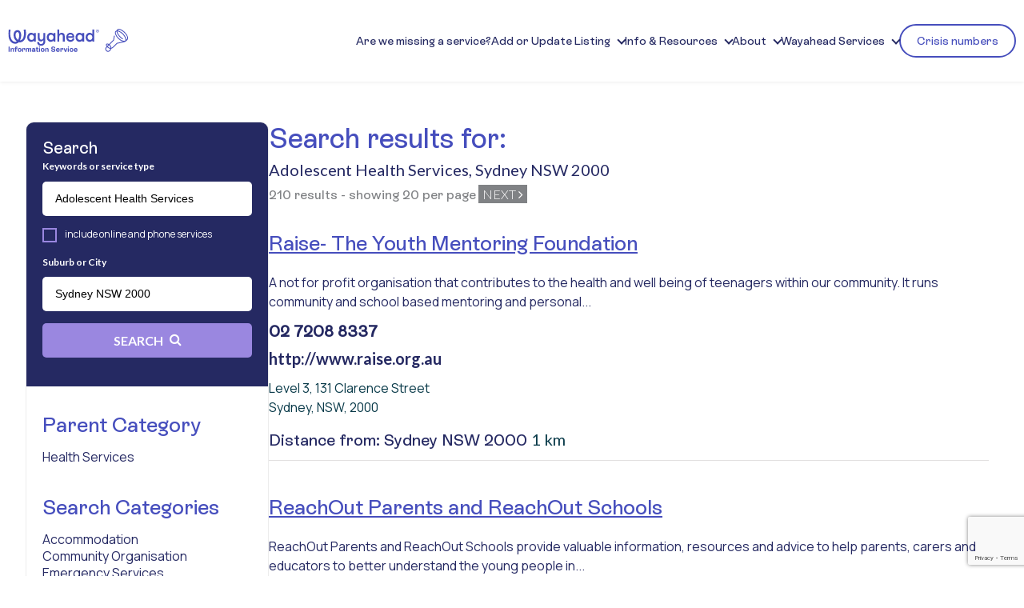

--- FILE ---
content_type: text/html; charset=utf-8
request_url: https://www.google.com/recaptcha/api2/anchor?ar=1&k=6Le16q4ZAAAAAIyuXKOuPWjp-7W7qN3XnowMMgCx&co=aHR0cHM6Ly9kaXJlY3Rvcnkud2F5YWhlYWQub3JnLmF1OjQ0Mw..&hl=en&v=PoyoqOPhxBO7pBk68S4YbpHZ&size=invisible&anchor-ms=20000&execute-ms=30000&cb=2oaocrx5r1jp
body_size: 48992
content:
<!DOCTYPE HTML><html dir="ltr" lang="en"><head><meta http-equiv="Content-Type" content="text/html; charset=UTF-8">
<meta http-equiv="X-UA-Compatible" content="IE=edge">
<title>reCAPTCHA</title>
<style type="text/css">
/* cyrillic-ext */
@font-face {
  font-family: 'Roboto';
  font-style: normal;
  font-weight: 400;
  font-stretch: 100%;
  src: url(//fonts.gstatic.com/s/roboto/v48/KFO7CnqEu92Fr1ME7kSn66aGLdTylUAMa3GUBHMdazTgWw.woff2) format('woff2');
  unicode-range: U+0460-052F, U+1C80-1C8A, U+20B4, U+2DE0-2DFF, U+A640-A69F, U+FE2E-FE2F;
}
/* cyrillic */
@font-face {
  font-family: 'Roboto';
  font-style: normal;
  font-weight: 400;
  font-stretch: 100%;
  src: url(//fonts.gstatic.com/s/roboto/v48/KFO7CnqEu92Fr1ME7kSn66aGLdTylUAMa3iUBHMdazTgWw.woff2) format('woff2');
  unicode-range: U+0301, U+0400-045F, U+0490-0491, U+04B0-04B1, U+2116;
}
/* greek-ext */
@font-face {
  font-family: 'Roboto';
  font-style: normal;
  font-weight: 400;
  font-stretch: 100%;
  src: url(//fonts.gstatic.com/s/roboto/v48/KFO7CnqEu92Fr1ME7kSn66aGLdTylUAMa3CUBHMdazTgWw.woff2) format('woff2');
  unicode-range: U+1F00-1FFF;
}
/* greek */
@font-face {
  font-family: 'Roboto';
  font-style: normal;
  font-weight: 400;
  font-stretch: 100%;
  src: url(//fonts.gstatic.com/s/roboto/v48/KFO7CnqEu92Fr1ME7kSn66aGLdTylUAMa3-UBHMdazTgWw.woff2) format('woff2');
  unicode-range: U+0370-0377, U+037A-037F, U+0384-038A, U+038C, U+038E-03A1, U+03A3-03FF;
}
/* math */
@font-face {
  font-family: 'Roboto';
  font-style: normal;
  font-weight: 400;
  font-stretch: 100%;
  src: url(//fonts.gstatic.com/s/roboto/v48/KFO7CnqEu92Fr1ME7kSn66aGLdTylUAMawCUBHMdazTgWw.woff2) format('woff2');
  unicode-range: U+0302-0303, U+0305, U+0307-0308, U+0310, U+0312, U+0315, U+031A, U+0326-0327, U+032C, U+032F-0330, U+0332-0333, U+0338, U+033A, U+0346, U+034D, U+0391-03A1, U+03A3-03A9, U+03B1-03C9, U+03D1, U+03D5-03D6, U+03F0-03F1, U+03F4-03F5, U+2016-2017, U+2034-2038, U+203C, U+2040, U+2043, U+2047, U+2050, U+2057, U+205F, U+2070-2071, U+2074-208E, U+2090-209C, U+20D0-20DC, U+20E1, U+20E5-20EF, U+2100-2112, U+2114-2115, U+2117-2121, U+2123-214F, U+2190, U+2192, U+2194-21AE, U+21B0-21E5, U+21F1-21F2, U+21F4-2211, U+2213-2214, U+2216-22FF, U+2308-230B, U+2310, U+2319, U+231C-2321, U+2336-237A, U+237C, U+2395, U+239B-23B7, U+23D0, U+23DC-23E1, U+2474-2475, U+25AF, U+25B3, U+25B7, U+25BD, U+25C1, U+25CA, U+25CC, U+25FB, U+266D-266F, U+27C0-27FF, U+2900-2AFF, U+2B0E-2B11, U+2B30-2B4C, U+2BFE, U+3030, U+FF5B, U+FF5D, U+1D400-1D7FF, U+1EE00-1EEFF;
}
/* symbols */
@font-face {
  font-family: 'Roboto';
  font-style: normal;
  font-weight: 400;
  font-stretch: 100%;
  src: url(//fonts.gstatic.com/s/roboto/v48/KFO7CnqEu92Fr1ME7kSn66aGLdTylUAMaxKUBHMdazTgWw.woff2) format('woff2');
  unicode-range: U+0001-000C, U+000E-001F, U+007F-009F, U+20DD-20E0, U+20E2-20E4, U+2150-218F, U+2190, U+2192, U+2194-2199, U+21AF, U+21E6-21F0, U+21F3, U+2218-2219, U+2299, U+22C4-22C6, U+2300-243F, U+2440-244A, U+2460-24FF, U+25A0-27BF, U+2800-28FF, U+2921-2922, U+2981, U+29BF, U+29EB, U+2B00-2BFF, U+4DC0-4DFF, U+FFF9-FFFB, U+10140-1018E, U+10190-1019C, U+101A0, U+101D0-101FD, U+102E0-102FB, U+10E60-10E7E, U+1D2C0-1D2D3, U+1D2E0-1D37F, U+1F000-1F0FF, U+1F100-1F1AD, U+1F1E6-1F1FF, U+1F30D-1F30F, U+1F315, U+1F31C, U+1F31E, U+1F320-1F32C, U+1F336, U+1F378, U+1F37D, U+1F382, U+1F393-1F39F, U+1F3A7-1F3A8, U+1F3AC-1F3AF, U+1F3C2, U+1F3C4-1F3C6, U+1F3CA-1F3CE, U+1F3D4-1F3E0, U+1F3ED, U+1F3F1-1F3F3, U+1F3F5-1F3F7, U+1F408, U+1F415, U+1F41F, U+1F426, U+1F43F, U+1F441-1F442, U+1F444, U+1F446-1F449, U+1F44C-1F44E, U+1F453, U+1F46A, U+1F47D, U+1F4A3, U+1F4B0, U+1F4B3, U+1F4B9, U+1F4BB, U+1F4BF, U+1F4C8-1F4CB, U+1F4D6, U+1F4DA, U+1F4DF, U+1F4E3-1F4E6, U+1F4EA-1F4ED, U+1F4F7, U+1F4F9-1F4FB, U+1F4FD-1F4FE, U+1F503, U+1F507-1F50B, U+1F50D, U+1F512-1F513, U+1F53E-1F54A, U+1F54F-1F5FA, U+1F610, U+1F650-1F67F, U+1F687, U+1F68D, U+1F691, U+1F694, U+1F698, U+1F6AD, U+1F6B2, U+1F6B9-1F6BA, U+1F6BC, U+1F6C6-1F6CF, U+1F6D3-1F6D7, U+1F6E0-1F6EA, U+1F6F0-1F6F3, U+1F6F7-1F6FC, U+1F700-1F7FF, U+1F800-1F80B, U+1F810-1F847, U+1F850-1F859, U+1F860-1F887, U+1F890-1F8AD, U+1F8B0-1F8BB, U+1F8C0-1F8C1, U+1F900-1F90B, U+1F93B, U+1F946, U+1F984, U+1F996, U+1F9E9, U+1FA00-1FA6F, U+1FA70-1FA7C, U+1FA80-1FA89, U+1FA8F-1FAC6, U+1FACE-1FADC, U+1FADF-1FAE9, U+1FAF0-1FAF8, U+1FB00-1FBFF;
}
/* vietnamese */
@font-face {
  font-family: 'Roboto';
  font-style: normal;
  font-weight: 400;
  font-stretch: 100%;
  src: url(//fonts.gstatic.com/s/roboto/v48/KFO7CnqEu92Fr1ME7kSn66aGLdTylUAMa3OUBHMdazTgWw.woff2) format('woff2');
  unicode-range: U+0102-0103, U+0110-0111, U+0128-0129, U+0168-0169, U+01A0-01A1, U+01AF-01B0, U+0300-0301, U+0303-0304, U+0308-0309, U+0323, U+0329, U+1EA0-1EF9, U+20AB;
}
/* latin-ext */
@font-face {
  font-family: 'Roboto';
  font-style: normal;
  font-weight: 400;
  font-stretch: 100%;
  src: url(//fonts.gstatic.com/s/roboto/v48/KFO7CnqEu92Fr1ME7kSn66aGLdTylUAMa3KUBHMdazTgWw.woff2) format('woff2');
  unicode-range: U+0100-02BA, U+02BD-02C5, U+02C7-02CC, U+02CE-02D7, U+02DD-02FF, U+0304, U+0308, U+0329, U+1D00-1DBF, U+1E00-1E9F, U+1EF2-1EFF, U+2020, U+20A0-20AB, U+20AD-20C0, U+2113, U+2C60-2C7F, U+A720-A7FF;
}
/* latin */
@font-face {
  font-family: 'Roboto';
  font-style: normal;
  font-weight: 400;
  font-stretch: 100%;
  src: url(//fonts.gstatic.com/s/roboto/v48/KFO7CnqEu92Fr1ME7kSn66aGLdTylUAMa3yUBHMdazQ.woff2) format('woff2');
  unicode-range: U+0000-00FF, U+0131, U+0152-0153, U+02BB-02BC, U+02C6, U+02DA, U+02DC, U+0304, U+0308, U+0329, U+2000-206F, U+20AC, U+2122, U+2191, U+2193, U+2212, U+2215, U+FEFF, U+FFFD;
}
/* cyrillic-ext */
@font-face {
  font-family: 'Roboto';
  font-style: normal;
  font-weight: 500;
  font-stretch: 100%;
  src: url(//fonts.gstatic.com/s/roboto/v48/KFO7CnqEu92Fr1ME7kSn66aGLdTylUAMa3GUBHMdazTgWw.woff2) format('woff2');
  unicode-range: U+0460-052F, U+1C80-1C8A, U+20B4, U+2DE0-2DFF, U+A640-A69F, U+FE2E-FE2F;
}
/* cyrillic */
@font-face {
  font-family: 'Roboto';
  font-style: normal;
  font-weight: 500;
  font-stretch: 100%;
  src: url(//fonts.gstatic.com/s/roboto/v48/KFO7CnqEu92Fr1ME7kSn66aGLdTylUAMa3iUBHMdazTgWw.woff2) format('woff2');
  unicode-range: U+0301, U+0400-045F, U+0490-0491, U+04B0-04B1, U+2116;
}
/* greek-ext */
@font-face {
  font-family: 'Roboto';
  font-style: normal;
  font-weight: 500;
  font-stretch: 100%;
  src: url(//fonts.gstatic.com/s/roboto/v48/KFO7CnqEu92Fr1ME7kSn66aGLdTylUAMa3CUBHMdazTgWw.woff2) format('woff2');
  unicode-range: U+1F00-1FFF;
}
/* greek */
@font-face {
  font-family: 'Roboto';
  font-style: normal;
  font-weight: 500;
  font-stretch: 100%;
  src: url(//fonts.gstatic.com/s/roboto/v48/KFO7CnqEu92Fr1ME7kSn66aGLdTylUAMa3-UBHMdazTgWw.woff2) format('woff2');
  unicode-range: U+0370-0377, U+037A-037F, U+0384-038A, U+038C, U+038E-03A1, U+03A3-03FF;
}
/* math */
@font-face {
  font-family: 'Roboto';
  font-style: normal;
  font-weight: 500;
  font-stretch: 100%;
  src: url(//fonts.gstatic.com/s/roboto/v48/KFO7CnqEu92Fr1ME7kSn66aGLdTylUAMawCUBHMdazTgWw.woff2) format('woff2');
  unicode-range: U+0302-0303, U+0305, U+0307-0308, U+0310, U+0312, U+0315, U+031A, U+0326-0327, U+032C, U+032F-0330, U+0332-0333, U+0338, U+033A, U+0346, U+034D, U+0391-03A1, U+03A3-03A9, U+03B1-03C9, U+03D1, U+03D5-03D6, U+03F0-03F1, U+03F4-03F5, U+2016-2017, U+2034-2038, U+203C, U+2040, U+2043, U+2047, U+2050, U+2057, U+205F, U+2070-2071, U+2074-208E, U+2090-209C, U+20D0-20DC, U+20E1, U+20E5-20EF, U+2100-2112, U+2114-2115, U+2117-2121, U+2123-214F, U+2190, U+2192, U+2194-21AE, U+21B0-21E5, U+21F1-21F2, U+21F4-2211, U+2213-2214, U+2216-22FF, U+2308-230B, U+2310, U+2319, U+231C-2321, U+2336-237A, U+237C, U+2395, U+239B-23B7, U+23D0, U+23DC-23E1, U+2474-2475, U+25AF, U+25B3, U+25B7, U+25BD, U+25C1, U+25CA, U+25CC, U+25FB, U+266D-266F, U+27C0-27FF, U+2900-2AFF, U+2B0E-2B11, U+2B30-2B4C, U+2BFE, U+3030, U+FF5B, U+FF5D, U+1D400-1D7FF, U+1EE00-1EEFF;
}
/* symbols */
@font-face {
  font-family: 'Roboto';
  font-style: normal;
  font-weight: 500;
  font-stretch: 100%;
  src: url(//fonts.gstatic.com/s/roboto/v48/KFO7CnqEu92Fr1ME7kSn66aGLdTylUAMaxKUBHMdazTgWw.woff2) format('woff2');
  unicode-range: U+0001-000C, U+000E-001F, U+007F-009F, U+20DD-20E0, U+20E2-20E4, U+2150-218F, U+2190, U+2192, U+2194-2199, U+21AF, U+21E6-21F0, U+21F3, U+2218-2219, U+2299, U+22C4-22C6, U+2300-243F, U+2440-244A, U+2460-24FF, U+25A0-27BF, U+2800-28FF, U+2921-2922, U+2981, U+29BF, U+29EB, U+2B00-2BFF, U+4DC0-4DFF, U+FFF9-FFFB, U+10140-1018E, U+10190-1019C, U+101A0, U+101D0-101FD, U+102E0-102FB, U+10E60-10E7E, U+1D2C0-1D2D3, U+1D2E0-1D37F, U+1F000-1F0FF, U+1F100-1F1AD, U+1F1E6-1F1FF, U+1F30D-1F30F, U+1F315, U+1F31C, U+1F31E, U+1F320-1F32C, U+1F336, U+1F378, U+1F37D, U+1F382, U+1F393-1F39F, U+1F3A7-1F3A8, U+1F3AC-1F3AF, U+1F3C2, U+1F3C4-1F3C6, U+1F3CA-1F3CE, U+1F3D4-1F3E0, U+1F3ED, U+1F3F1-1F3F3, U+1F3F5-1F3F7, U+1F408, U+1F415, U+1F41F, U+1F426, U+1F43F, U+1F441-1F442, U+1F444, U+1F446-1F449, U+1F44C-1F44E, U+1F453, U+1F46A, U+1F47D, U+1F4A3, U+1F4B0, U+1F4B3, U+1F4B9, U+1F4BB, U+1F4BF, U+1F4C8-1F4CB, U+1F4D6, U+1F4DA, U+1F4DF, U+1F4E3-1F4E6, U+1F4EA-1F4ED, U+1F4F7, U+1F4F9-1F4FB, U+1F4FD-1F4FE, U+1F503, U+1F507-1F50B, U+1F50D, U+1F512-1F513, U+1F53E-1F54A, U+1F54F-1F5FA, U+1F610, U+1F650-1F67F, U+1F687, U+1F68D, U+1F691, U+1F694, U+1F698, U+1F6AD, U+1F6B2, U+1F6B9-1F6BA, U+1F6BC, U+1F6C6-1F6CF, U+1F6D3-1F6D7, U+1F6E0-1F6EA, U+1F6F0-1F6F3, U+1F6F7-1F6FC, U+1F700-1F7FF, U+1F800-1F80B, U+1F810-1F847, U+1F850-1F859, U+1F860-1F887, U+1F890-1F8AD, U+1F8B0-1F8BB, U+1F8C0-1F8C1, U+1F900-1F90B, U+1F93B, U+1F946, U+1F984, U+1F996, U+1F9E9, U+1FA00-1FA6F, U+1FA70-1FA7C, U+1FA80-1FA89, U+1FA8F-1FAC6, U+1FACE-1FADC, U+1FADF-1FAE9, U+1FAF0-1FAF8, U+1FB00-1FBFF;
}
/* vietnamese */
@font-face {
  font-family: 'Roboto';
  font-style: normal;
  font-weight: 500;
  font-stretch: 100%;
  src: url(//fonts.gstatic.com/s/roboto/v48/KFO7CnqEu92Fr1ME7kSn66aGLdTylUAMa3OUBHMdazTgWw.woff2) format('woff2');
  unicode-range: U+0102-0103, U+0110-0111, U+0128-0129, U+0168-0169, U+01A0-01A1, U+01AF-01B0, U+0300-0301, U+0303-0304, U+0308-0309, U+0323, U+0329, U+1EA0-1EF9, U+20AB;
}
/* latin-ext */
@font-face {
  font-family: 'Roboto';
  font-style: normal;
  font-weight: 500;
  font-stretch: 100%;
  src: url(//fonts.gstatic.com/s/roboto/v48/KFO7CnqEu92Fr1ME7kSn66aGLdTylUAMa3KUBHMdazTgWw.woff2) format('woff2');
  unicode-range: U+0100-02BA, U+02BD-02C5, U+02C7-02CC, U+02CE-02D7, U+02DD-02FF, U+0304, U+0308, U+0329, U+1D00-1DBF, U+1E00-1E9F, U+1EF2-1EFF, U+2020, U+20A0-20AB, U+20AD-20C0, U+2113, U+2C60-2C7F, U+A720-A7FF;
}
/* latin */
@font-face {
  font-family: 'Roboto';
  font-style: normal;
  font-weight: 500;
  font-stretch: 100%;
  src: url(//fonts.gstatic.com/s/roboto/v48/KFO7CnqEu92Fr1ME7kSn66aGLdTylUAMa3yUBHMdazQ.woff2) format('woff2');
  unicode-range: U+0000-00FF, U+0131, U+0152-0153, U+02BB-02BC, U+02C6, U+02DA, U+02DC, U+0304, U+0308, U+0329, U+2000-206F, U+20AC, U+2122, U+2191, U+2193, U+2212, U+2215, U+FEFF, U+FFFD;
}
/* cyrillic-ext */
@font-face {
  font-family: 'Roboto';
  font-style: normal;
  font-weight: 900;
  font-stretch: 100%;
  src: url(//fonts.gstatic.com/s/roboto/v48/KFO7CnqEu92Fr1ME7kSn66aGLdTylUAMa3GUBHMdazTgWw.woff2) format('woff2');
  unicode-range: U+0460-052F, U+1C80-1C8A, U+20B4, U+2DE0-2DFF, U+A640-A69F, U+FE2E-FE2F;
}
/* cyrillic */
@font-face {
  font-family: 'Roboto';
  font-style: normal;
  font-weight: 900;
  font-stretch: 100%;
  src: url(//fonts.gstatic.com/s/roboto/v48/KFO7CnqEu92Fr1ME7kSn66aGLdTylUAMa3iUBHMdazTgWw.woff2) format('woff2');
  unicode-range: U+0301, U+0400-045F, U+0490-0491, U+04B0-04B1, U+2116;
}
/* greek-ext */
@font-face {
  font-family: 'Roboto';
  font-style: normal;
  font-weight: 900;
  font-stretch: 100%;
  src: url(//fonts.gstatic.com/s/roboto/v48/KFO7CnqEu92Fr1ME7kSn66aGLdTylUAMa3CUBHMdazTgWw.woff2) format('woff2');
  unicode-range: U+1F00-1FFF;
}
/* greek */
@font-face {
  font-family: 'Roboto';
  font-style: normal;
  font-weight: 900;
  font-stretch: 100%;
  src: url(//fonts.gstatic.com/s/roboto/v48/KFO7CnqEu92Fr1ME7kSn66aGLdTylUAMa3-UBHMdazTgWw.woff2) format('woff2');
  unicode-range: U+0370-0377, U+037A-037F, U+0384-038A, U+038C, U+038E-03A1, U+03A3-03FF;
}
/* math */
@font-face {
  font-family: 'Roboto';
  font-style: normal;
  font-weight: 900;
  font-stretch: 100%;
  src: url(//fonts.gstatic.com/s/roboto/v48/KFO7CnqEu92Fr1ME7kSn66aGLdTylUAMawCUBHMdazTgWw.woff2) format('woff2');
  unicode-range: U+0302-0303, U+0305, U+0307-0308, U+0310, U+0312, U+0315, U+031A, U+0326-0327, U+032C, U+032F-0330, U+0332-0333, U+0338, U+033A, U+0346, U+034D, U+0391-03A1, U+03A3-03A9, U+03B1-03C9, U+03D1, U+03D5-03D6, U+03F0-03F1, U+03F4-03F5, U+2016-2017, U+2034-2038, U+203C, U+2040, U+2043, U+2047, U+2050, U+2057, U+205F, U+2070-2071, U+2074-208E, U+2090-209C, U+20D0-20DC, U+20E1, U+20E5-20EF, U+2100-2112, U+2114-2115, U+2117-2121, U+2123-214F, U+2190, U+2192, U+2194-21AE, U+21B0-21E5, U+21F1-21F2, U+21F4-2211, U+2213-2214, U+2216-22FF, U+2308-230B, U+2310, U+2319, U+231C-2321, U+2336-237A, U+237C, U+2395, U+239B-23B7, U+23D0, U+23DC-23E1, U+2474-2475, U+25AF, U+25B3, U+25B7, U+25BD, U+25C1, U+25CA, U+25CC, U+25FB, U+266D-266F, U+27C0-27FF, U+2900-2AFF, U+2B0E-2B11, U+2B30-2B4C, U+2BFE, U+3030, U+FF5B, U+FF5D, U+1D400-1D7FF, U+1EE00-1EEFF;
}
/* symbols */
@font-face {
  font-family: 'Roboto';
  font-style: normal;
  font-weight: 900;
  font-stretch: 100%;
  src: url(//fonts.gstatic.com/s/roboto/v48/KFO7CnqEu92Fr1ME7kSn66aGLdTylUAMaxKUBHMdazTgWw.woff2) format('woff2');
  unicode-range: U+0001-000C, U+000E-001F, U+007F-009F, U+20DD-20E0, U+20E2-20E4, U+2150-218F, U+2190, U+2192, U+2194-2199, U+21AF, U+21E6-21F0, U+21F3, U+2218-2219, U+2299, U+22C4-22C6, U+2300-243F, U+2440-244A, U+2460-24FF, U+25A0-27BF, U+2800-28FF, U+2921-2922, U+2981, U+29BF, U+29EB, U+2B00-2BFF, U+4DC0-4DFF, U+FFF9-FFFB, U+10140-1018E, U+10190-1019C, U+101A0, U+101D0-101FD, U+102E0-102FB, U+10E60-10E7E, U+1D2C0-1D2D3, U+1D2E0-1D37F, U+1F000-1F0FF, U+1F100-1F1AD, U+1F1E6-1F1FF, U+1F30D-1F30F, U+1F315, U+1F31C, U+1F31E, U+1F320-1F32C, U+1F336, U+1F378, U+1F37D, U+1F382, U+1F393-1F39F, U+1F3A7-1F3A8, U+1F3AC-1F3AF, U+1F3C2, U+1F3C4-1F3C6, U+1F3CA-1F3CE, U+1F3D4-1F3E0, U+1F3ED, U+1F3F1-1F3F3, U+1F3F5-1F3F7, U+1F408, U+1F415, U+1F41F, U+1F426, U+1F43F, U+1F441-1F442, U+1F444, U+1F446-1F449, U+1F44C-1F44E, U+1F453, U+1F46A, U+1F47D, U+1F4A3, U+1F4B0, U+1F4B3, U+1F4B9, U+1F4BB, U+1F4BF, U+1F4C8-1F4CB, U+1F4D6, U+1F4DA, U+1F4DF, U+1F4E3-1F4E6, U+1F4EA-1F4ED, U+1F4F7, U+1F4F9-1F4FB, U+1F4FD-1F4FE, U+1F503, U+1F507-1F50B, U+1F50D, U+1F512-1F513, U+1F53E-1F54A, U+1F54F-1F5FA, U+1F610, U+1F650-1F67F, U+1F687, U+1F68D, U+1F691, U+1F694, U+1F698, U+1F6AD, U+1F6B2, U+1F6B9-1F6BA, U+1F6BC, U+1F6C6-1F6CF, U+1F6D3-1F6D7, U+1F6E0-1F6EA, U+1F6F0-1F6F3, U+1F6F7-1F6FC, U+1F700-1F7FF, U+1F800-1F80B, U+1F810-1F847, U+1F850-1F859, U+1F860-1F887, U+1F890-1F8AD, U+1F8B0-1F8BB, U+1F8C0-1F8C1, U+1F900-1F90B, U+1F93B, U+1F946, U+1F984, U+1F996, U+1F9E9, U+1FA00-1FA6F, U+1FA70-1FA7C, U+1FA80-1FA89, U+1FA8F-1FAC6, U+1FACE-1FADC, U+1FADF-1FAE9, U+1FAF0-1FAF8, U+1FB00-1FBFF;
}
/* vietnamese */
@font-face {
  font-family: 'Roboto';
  font-style: normal;
  font-weight: 900;
  font-stretch: 100%;
  src: url(//fonts.gstatic.com/s/roboto/v48/KFO7CnqEu92Fr1ME7kSn66aGLdTylUAMa3OUBHMdazTgWw.woff2) format('woff2');
  unicode-range: U+0102-0103, U+0110-0111, U+0128-0129, U+0168-0169, U+01A0-01A1, U+01AF-01B0, U+0300-0301, U+0303-0304, U+0308-0309, U+0323, U+0329, U+1EA0-1EF9, U+20AB;
}
/* latin-ext */
@font-face {
  font-family: 'Roboto';
  font-style: normal;
  font-weight: 900;
  font-stretch: 100%;
  src: url(//fonts.gstatic.com/s/roboto/v48/KFO7CnqEu92Fr1ME7kSn66aGLdTylUAMa3KUBHMdazTgWw.woff2) format('woff2');
  unicode-range: U+0100-02BA, U+02BD-02C5, U+02C7-02CC, U+02CE-02D7, U+02DD-02FF, U+0304, U+0308, U+0329, U+1D00-1DBF, U+1E00-1E9F, U+1EF2-1EFF, U+2020, U+20A0-20AB, U+20AD-20C0, U+2113, U+2C60-2C7F, U+A720-A7FF;
}
/* latin */
@font-face {
  font-family: 'Roboto';
  font-style: normal;
  font-weight: 900;
  font-stretch: 100%;
  src: url(//fonts.gstatic.com/s/roboto/v48/KFO7CnqEu92Fr1ME7kSn66aGLdTylUAMa3yUBHMdazQ.woff2) format('woff2');
  unicode-range: U+0000-00FF, U+0131, U+0152-0153, U+02BB-02BC, U+02C6, U+02DA, U+02DC, U+0304, U+0308, U+0329, U+2000-206F, U+20AC, U+2122, U+2191, U+2193, U+2212, U+2215, U+FEFF, U+FFFD;
}

</style>
<link rel="stylesheet" type="text/css" href="https://www.gstatic.com/recaptcha/releases/PoyoqOPhxBO7pBk68S4YbpHZ/styles__ltr.css">
<script nonce="xglhlvAfcWYuB-AWVeLZQw" type="text/javascript">window['__recaptcha_api'] = 'https://www.google.com/recaptcha/api2/';</script>
<script type="text/javascript" src="https://www.gstatic.com/recaptcha/releases/PoyoqOPhxBO7pBk68S4YbpHZ/recaptcha__en.js" nonce="xglhlvAfcWYuB-AWVeLZQw">
      
    </script></head>
<body><div id="rc-anchor-alert" class="rc-anchor-alert"></div>
<input type="hidden" id="recaptcha-token" value="[base64]">
<script type="text/javascript" nonce="xglhlvAfcWYuB-AWVeLZQw">
      recaptcha.anchor.Main.init("[\x22ainput\x22,[\x22bgdata\x22,\x22\x22,\[base64]/[base64]/[base64]/[base64]/[base64]/UltsKytdPUU6KEU8MjA0OD9SW2wrK109RT4+NnwxOTI6KChFJjY0NTEyKT09NTUyOTYmJk0rMTxjLmxlbmd0aCYmKGMuY2hhckNvZGVBdChNKzEpJjY0NTEyKT09NTYzMjA/[base64]/[base64]/[base64]/[base64]/[base64]/[base64]/[base64]\x22,\[base64]\\u003d\x22,\x22ScK6N8KQw65eM2UHw7bCol/CucOLeEPDnkTCq24Lw5TDtD12CsKbwpzCk03CvR5vw4EPwqPCt1vCpxLDtEjDssKeLcOjw5FBU8OEJ1jDtsOmw5vDvE0iIsOAwonDtWzCnntqJ8KXYWTDnsKZTSrCszzDu8KUD8Oqwox/AS3CkTrCujphw4rDjFXDm8OKwrIANApvSj5GNg4vGMO6w5sHRXbDh8OHw5XDlsODw4zDvHvDrMK7w5XDssOQw4IMfnnDmUMYw4XDqsOsEMOsw7LDrCDCiF8xw4MBwqBAc8OtwrfCjcOgRQx/[base64]/CmzHCh8OAYU9EZsOsE8Ofwo0HwoLCp8KgR255w4zCs2huwo0mJsOFeBoudgYCT8Kww4vDoMODwprCmsOZw5lFwpRRSgXDtMKsUVXCnwNRwqFrQ8KTwqjCn8Kiw6bDkMO8w748wosPw5LDrMKFJ8KCwqLDq1xCcHDCjsO4w7Bsw5kwwq4Awr/CvS8MThJDHkxpbsOiAcOMb8K5wovCucKjd8OSw7B4wpV3w4IMKAvCvDgAXz7CpAzCvcKyw4LChn14TMOnw6nCpsKSW8Onw5XCnlFow53Cr3AJw79nIcKpOG7Cs3VyaMOmLsKpLsKuw70Pwr8VfsOfw5vCrMOebljDmMKdw7rCiMKmw7d+wpc5WWA/[base64]/CnjXCplwtE3XCl8KzGntXclt8w4HDvMOPDsOAw7YWw58FJklncMKMVsKww6LDmcKtLcKFwo4UwrDDtyXDn8Oqw5jDjWQLw7cgw7LDtMK8DHwTF8OkIMK+f8OUwoFmw78WOTnDkEYwTsKlwooxwoDDpw/CjRLDuSPChsOLwofCq8OEeR8VccOTw6DDocOTw4/Cq8OnBHzCnmjDpcOvdsKkw59hwrHCuMO7wp5Qw6VTZz01w7fCjMOePsOyw51IwoTDh2fChyzCksO4w6HDqMO0ZcKSwrcOwqjCu8Oxwo5wwpHDnALDvBjDn3wIwqTCpGrCrDZfbMKzTsOcw45Nw53Dq8OuUMKyLE9tesOsw6TDqMOvw5zDncKBw57CpsOWJcKIbS/CkEDDusOZwqzCt8OYw77ClMKHAcKmwpoCeFxCFHbDqcO/GsOgwpFaw5Msw53DsMKow7QawoDDj8KzR8OEwoFEw4IRE8OSdxjCiV/ClU95w7fChcO9FnnCo1s8GFfCscKIRsOEwpF1w4PDm8KtAix6esOsEHBGE8OPVHrDkwxOw7jCh3Vywq7Cvz3CihRLwpA6wq3DlsOWwqvDjAgITcOiZ8KQQ3pTdirDgyjDkMKewrbDjAVdw6TDu8KENcOQHMOgY8Kxwo/Cm0jDnMOMw6puw4Ewwo3Cq2HCkRYeOcOFw5XCmcKswq87asOXwpbCrMOzJxPDtgXDjQnDt2oiZWLDlMODwqp7AD7DuA5tMxoSwrtew4PCnwhZRsOLw5lQJcKRZz4Dw5MFccKbw60jwp16FlxsdMO5woJHVG7DkMKgFMKWw7oDKMOLwr0iSHTDk1/CmTLDsQnCjGl5w5UDasOZwrURw64JbW7Cv8ObE8KiwrPCj3zDlwNKw4fDnFjDiGbCksOTw5DCgx88WnHDl8OjwrNOwqUsLMKlCk/CssK7woHDhiYhHlzDmsO+wq9bKH7DtcOMwqtzw7XDucKUWUR5WcKbw7Bxwq7Dr8OCIMKWw5nCn8KVwopkcWZPwr7Cr3XCn8KEwoDDvMO5FMKJw7bClTllwoPCpUYgw4TCtjAsw7IFwqnDhyIwwrVmwpvCvsOidTnDsV/[base64]/[base64]/[base64]/CmFFTwpvDsmJoCiM0w5Jcw7XDsMOkKMKIw5DCuMK7JcKiHMOMwqoow5fCqWZcwq9/wrpQE8OFw4XChMOOS2DCicOowqp0OsO5wpjCiMKyCMOZwpluay7CkFwnw5nCrzHDr8O9NMOqDAc9w4/CqCUbwoNHVcKIHmvDqcKBw58mwpDCscK8esO+w604McKAOcOdw5I9w6t4w6/CjsOxwocsw7vDtMOdwqzDgcKgNsOvw64+UFJNQMK0SXzCq1PCujbClMK9e00cwphzw64Gw7jCii1iw7jCusK6woopM8OLworDgCQBwrF+c2PCgFAAw4ZoBR1MQHHDoCJnY0VIw4JSw6VTwqDCvcOWw5/Dg0zDvBpew6nDt0RLZx/CmsKLaBkCw4d5aAvCtsOxwobCvzjDnsOZw7F3w5jDgMK7N8KJw6l3wpHDv8OPXMKsMsK7w4LClT/[base64]/w7ZywonDlHkLSsOWwpYewrrCvMKpFyDDr8OLw6lDNirCkgMKwpjCgFnCjcOYYMORKsOZLcKcWTfDuUt8JMKxM8Kewq/DvU0uKsOEwrBwKzvCv8OBwrvDvcObPnRHwojCgHrDoTwdw4obw5hEwqvCvisuwoQiw7RUwr7CosKRwp9fMyR1GFUEBnbCl3/[base64]/CgwVqw6bDqWbDgGLCjcOFwrcmN0Mqw4tPD8K5V8K/w6XCq1DCnRrCgxPDg8Oyw4/[base64]/wpbCrE18wo/DsQt2w7zDlkR5CQQdUWXCosKCUTNzfsOXZVE6w5N0PC06GXJxDVgrw6rDn8O5wrLDqnLDjCVuwrYIw43CpV3CmsOow6UqIA8SKcOhw7PDo1BDw7HCnsKqagjDqMOXEcOVwqklwq3DjE8DURsoJF/CsXxlSMO5wrsnw7ZawqlEwo/CnsOhw6h4C1M5OcKOw4BNbcKmdMOEKDrColhCw7HDgkDDvMKZf0PDksODwojCi1ofwpbDmsKVb8Ocw77DvlY7dwPCnMKKwrnCtsOvNnRnIzhqa8KHwqrDssO7w5LCkAnCoBXDhMOHwprCpGo0ScKyRcKldXNKCMOwwqYDwrQtYE/DmMORTjd0K8K/wr7CmkV6w7dxOVo9XxDDrGzCk8O7w4/Dp8OxQxfCl8O3w4fDusK0bwtuNhrCs8ODMXHClCkpwqRDw5RXOF3DmMO6wp1gCWU6JMKNw7saCMKew5hnEVF6BnLDplMrRsONwodJwrTCjUHCgMOmwplWbMKnUHhrCHUiwr/CvsOeVsKvwpPDhTlVaXXCgW0wwopvw7DCqUxAVzZVwqrCgh40Q1I7N8O9PcOlw7U5w47DviTDunwbw4/[base64]/Cvxh+T8KkwoDCk8Kjw5LDgcOIw7vDtMOew7DCgsKdw65uw6d2KMOscMKSw6lbw6HDrwVpEGcvB8OCNT1wXsKtMgHDlCV/eG4xwp/CscOWw77CrMKHbsO1YMKkSmdkw6UhwrDCr34XTcKgCnvDqHrChMKsE0jCh8KQMsO2ZDoaKcONE8O5AFTDoBJiwrULwqwtG8Ojw5TClMKrwq/Cv8ODw7BDwq0gw7vCq2XCj8Onw4TCjxPCksOHwrssJsKHOS3Ct8O6LsKtQcKhw7fCpTTCicOhbMK2Dhstw5TDiMODw4sDAcKTw6nCgh3DjcKuE8Knw5l+w5HCiMOcwoTCsRkbw6wEw57DvMOoFMO3w6TChsOkQsKCMCp3wrt0wpYGw6LDpgTCtMKhISM3wrXDjMO/[base64]/[base64]/DqHwdI8KHIMKbw5skw71pGMK0DEPDhSgafMOLw7FFwp0CRG5nwoYwbFPCsRDDmsKdw5x9HcKndhnDmMOvw4zCpgrCtsO+w4HCkcO/XcKjBkfCtsO9w7fCgwQ0ZGXDpl3CmxbDlcKDW2VddMKRGcO3OHcoGBELw7VFVyLChGlCBVZrGsO9bA/[base64]/DvGdlwoHChQ7CjcO3Hxh6wo0/PnFBw5zCiMOgHUnCkkMZV8OuMsKkDMKyNcOnwpFrwqDCnycSNXbDnmfDr1jCmmB4csKiw5geAMOfJWMrwpHDv8OnMlVRVMOvKMKcworCoyDChCIkNGQiw4fCm1PDvVXDg3NXBhhOw4jCvEHDssOqw48hw4kgYnpww7hmEmQvHcOOw5YKwpERw7UHwqHDosKUw4/DpTLDpj/DksKga11bGX3ChMO0wo/CtGjDkyVJXAbDicOxA8Ocw4llBMKqw7TDtMKcBMOpYsOTwrgiwp9bw4NPw7DCt0/CpEQMa8KPw5hjwqgsLBBrw4Y/wo3DiMK7w7TDkWs/e8KYwpjCrzJ9w4vCrcKqTsO/diDCgiTDkyTCs8KyXF7DtsOcWcObw6RvVhAURADDuMOjYjrDjlkeGTcaB2TCrWPDl8O1HcOaPsK2CHHDpDDDkzHDrG0cwpUpVsKVXcOVwqrDjXlQbl7CmcKCDnBVw7Z4wogmw5UGGiQ9wrw/[base64]/[base64]/DiVjCssK4w5hyADLDlm3ChsK6NsOmw6rDlVpow6HDrxAhw63DoBLDjColQ8ONwoQGwq55w7nCosONw7jCkFxdTyjDlcOaRBkRfMKvw49mGTDCjMKcwqbCtF8Ww6MqSBpAwro+wqHCv8OKw6pdwozCv8OBw69NwoYAwrEcKUTCtzZJG0Vww4chWnl3DMKqwr/[base64]/[base64]/TcOxw6AJw7IVw7hIbsOaw5fDgsKfw7UaQsOBCmXDsy/Dq8O/wobDo1LCpWvDisKNw6rCjAbDpDvDqjTDrMKGw5jCpMOADMK9w7YgPMODWcK+GcK4PsKew50Nw78Rw5PCl8Krwp56N8O0w6fDojNPW8KNwr1GwrUuw6VJw5lCbcK1J8ObBsOLLz44RkR/PA7CrR3DkcKlEMOAw6l0Vip/D8OKwrDCuhbDklZRKMKNw5/CvsOhw7PDncKCe8Oiw5zDoQXClMOmwqTDjnMBAMO6w5oxw4Uhwo0SwqIpw6kowqF+XwJoXsOVGsOAw4VkOcKvwqfCrMOHw7DCvsKCQMKVKDbCusOBeyYDCsK8ZmfDncKvPsKIQkBIVcOOF1tWwqHDvRZ7dsKvwqRxw4/ChMKVwrXCgsK/w4XCvEPColXCj8KuCCYFGD0hwpLCtU3DlV7DtRDCoMKow5MZwoU/[base64]/ChnfDtMORw5o8w5vCmSHCmsKvFTDChsOBXcK0BHrDh1bDtE9kwoUyw5dewrDChmfDiMK9Q3TCssOJAWnDoA/DvWEgw43DmjAWwrkDw5fCm00EwpAMUMKLIcORwqbDrH9fw47CvMOhJsKnwqJ9w6M+wpvCjw02F1jCkVfCtsKdw4bCjlfDpGg9Xwo6DsKCwrZqwp/Dh8KSwqjDo3HCjg4AwoU1JMKMwqvDnMO0w6XDqh8cwqR1D8KXwpHCtcOvXFQfwrBxIcOCKMOmw6suPxbDoGwrw7PCr8KqdVofUFTDicKgVcOSwozCiMKSKcOCw4E2bsK3XyrDuAfCr8K7asK1w4bDncKtw49xHTclw558SynDtMKsw6tKCQnDmErCgsKzwok/[base64]/KSAcwow8w4NTTcKzWMO6w41hH17DmQHDoh9GwqLCtMKxwql7b8KGwovDpBrDqTjCg3x+OcKrw6XCuwbCuMOsFsKaPsKxw4IcwqVKOzxeLUrDucO8EWzDvsO8wpfCpMOiAk0la8K4w6QZwqrClkUfSiBKw74Ww7scK0d/bcObw5djWnLCqknCqQI9wqDDk8O4w48aw7LDoipHw4fCrsKBXcOzN18oDwspw63CqDDDlCg6SgjDkcK4ecK6w5Zxw4pVP8ONwr7DmQLDmBlOw48oa8OAUsKuw6DColxCwr54dxbDvMK9w7fDnxzDncOpwrl0w6YSD3TDlFU+b3/CqW7CtsK2I8OMIcK/[base64]/DiMOhwqwVwq5nXsO7MH87wrItTxvDi8OodMK4w5LCjGpVBTzCl1bCsMK2w5rCrcOqwo/DnQEbw7TDn2/CssOsw4sywqjCmQBKXMK8EsKxwrnDvMOgMz7Cj2lUw5LCuMOLwrUHw7LDp1/DtMKEBwEgKikgeCYyX8Kgw4nCsV1Mb8O/w4wpG8KbahbCh8OtwqjCu8Ohw6hrJ3obL3UIUhJPe8OOw54HEkPDlsKCB8OowrkPZnPCiVXCkVXDhsKNw5HDhXFZdmgbw7FbIxbDgyV8w5o4EcKJwrTDg1LCnMKgw7RNw6fCpMKJccKNYG3CosOjw4nCgcOAesORw6HCvcKNw4RYwqIaw6gywr/CiMKLw587wrjCqsK2w7bCqAx8NMOSZMOGfWfDsUMsw7HDvWMFw7DCtDBUw4RFw7/CqSrCuTtgNcOJwqx+bsKrIsK3IsKjwo4Aw6LCryzDuMOPM1ocHHbDvHvDs31hwrZ0FMO2JD8mdsOIwofDmWZ8wow1worCklgTw7HDuzlIdBHCgMKKwqAEA8KBw5jCocOrwp5qAWPDgFoVO1INFMO8KjFpXlTCqsOSSD4rWVFNw7jCrcOawq/[base64]/DucO4DArDiMOKI39Sw5Bfw57DpMKeRUzCs8OlF08CRcKsB1DDhxfDisK3TGfDp24WJcK0w77CtsKqacKRw6PCsFxTw6JpwrduCxjChsO6K8K0wrBQY3VnNhZiCcKrPQtlehrDuQZ3HSt/[base64]/CoD7CisOEJXfCjMKjw540wqbCnw/[base64]/bD9FGjAQw7YgFxByD3wiDMKyHcOHX2jDq8O4ECYYw7fDmDjCosK4RsOhUMO7w77CvGF2EDdaw7oXKMK6w65fJsOdw5/[base64]/[base64]/wpbCtnXDs8OkF8KgYn8wRsK4Zj9bwrLChsOzwr5FGMK1BWrCmh7CjRXDgcKrSBNodcKgw5bDkyjDo8Okwq/DojxGclnDk8Oxw7XCvsKsw4bCqihuwrHDu8OJw71Tw5chw68bO25+wpjCisKVWgbCkcOjBW/[base64]/OSDCkGjCvRAfGMOOwrgkcnbDj8OKY8KQdcK8acK6BsKmw7rDj3TCp27DvGlPQMKBTsO8GsK+w6BPIxRVw7VAZD5USsO/YxAuL8KTIx8Cw7bCixwEPDVtMMOgw4c5SXzCucOwCcOGwpXDgxMTScO/w70RSMOWfDVvwpxxTDXDoMOYb8O9wq3DjVPCvC4iw6ZTIMK5wq/CnFtfR8Kfw5JFEcOywr5zw4XCqcORPAnCj8KIRmDDsA5Pw7cvYMKjScOdO8O+wpMpw47CsHtOw6dowpozwpwrw59GSsOlZm98w7k/wq5YE3PDk8O6w4/[base64]/DnMOnM8OEwpDDkBINw6g+TMOQaXnCuyNmw4syLEVFw5nChGZLUsKJNMONYcKLLcKXdmrCqxbDpMOuFcKXAinChG/Dh8KZG8Onw5F4dMKuc8Kjw7vClMO+wrgRRMOSwoHDjDvCkMOPwr3Dl8KsGA4vdyzCjFXDvQY3CcOONlbDrMKzw5M7KyEtwp/CqMKyWWTCtHB/w4zClBxqX8KeVcOIw6RkwolRTiYwwoXDsXbCpsK5NjdWYgpdO23CjMK6ZmPDhx/Cm2dkXsOsw7fCtsKsQjRnwrIPwo3CgBoffWrCnhYdwoFVwpVJe0ozFcOBwrPDo8Kxwr5kw7bDhcKwLz/CkcOHwo9KwrjCtHLCm8OnPwDCgcKXw55Jw4Awwr/CnsKQwoM1w4LCsHPDpsOKwq9BNAfCqMK1aWjDjnAXbGXCmMOzMMKgYsOZw4g/LsODw4dQa1VmYQ7CkwNsMEhAw7F6elA3cCEpVE5hw4Maw50kwq4QwqrClBsYw6Ajw4xvb8Ocw4QbKsKSN8Okw753w7ZdS2JQwrpAEcKKwoBKwqPDhzFOw79sSsKUfC1LwrDDrsO3dcOxw7MOICguO8KnYnvDvR5NwrTDh8OaGS3CmAbCk8OOGMOwfMKmR8O1wqDCuQ0/wqEHw6DDuXTCo8K8CsO0wpfDs8ONw7Awwp5Cwpk1KB/CmMK0IsK4KMONW1vDhFfDoMKIw4zDsFxPw41ew43CucO/wqh8wp/[base64]/CtGnCisKBw5HDgsO/TcKQVMOtw4hiPMOEAcKUVXfDksKMw6PDnWvCqcKqwqNNwp3CgsKewpnCvVpNwrfCksOHAMKFdsKueMKFP8O+w78Kw4TChMOGwpzCuMOqwoDCnsOtS8KRwpc6w7RTRcK2w41ww5/DqkA4HHFNw6QAwpd6BFp8R8Oaw4XCr8KJw7DDmnPDgQ1nD8O+U8KBRcOsw4LDm8KAbTjCpTJoOyzDtsOaMcOvfV0GccOpIlfDkcKBW8K/wqLCpMOJNMKfw5/[base64]/[base64]/Ck3nCt2bDnsOEw7zDqMOTwq7CgX/[base64]/w5YFwoXCqMOAwqPDosOMwrwAJ2fDuFLDn8O9Z3rCpcKRw4vDjyTDj2bCnMKowqFpJcOrWsOfwoTCihbDr0tswq/Do8KAE8O9w7HDlsOkw5B9MsOyw5LDosOsKcK7wpZWNMKNShnDgcKKw4vCniU2wqDDtcKrSB3Dqz/Dn8Kfw4FMw6Y5N8KTw7ImesOvXzbCn8KtND3CtSzDqyBKKsOqTlXDkXDChzDDj1/CmGPCq0YxTsKTYMKxwq/DpMKlwqnDrATCnU/CjArCusKBw4cPFBnDrz3CpxbCr8OTG8O1w6V/wpYsRcODdW5pwpwCUV0IwozChMOgWsKHNw7Dq0fCgsOhwozClQJuwpjDi3TDnUIDCg3DhUs+cgXDlMORDMKfw6YWw5k7w5ERYy99UHLCt8K8w4bClkBDw5jCgj/DoRfDn8K+w7cVKUkEQMKIw4jDm8OSH8Oyw5hlwq0Qw59eH8KMw69vw58DwqBGH8OpFyVue8KPw4c0woPDqsOSwqE1w63DignDnB7CkcOlOVV/[base64]/wp4geSQfwrzCjMKLKsK4LX/DmMOVYcK6wpfDg8ORa8KUw5PCgcKqwphdw4QZCsKZw4hpwpE9BFd4N2h8J8KxeWfDgMKyL8O6asKQw7QPw4h/Vl0FS8O5wrfDv3svJ8KCw53CjcOMwrbDhSVtw6vCnU5Vwo06w4d9w4nDrsOvwpIRX8KYBnhOfBjCnzhLw41VJVFaw4nCkcKKw7PCp349w4nDvcOKdj/Cl8KlwqbDlMONworDqlbDuMK4DsKyNsK6wpTCscKlw6bClsKOw7LCjcKUw4AbYw8/wrnDlkjCtDtIaMKuTMKUwrLCrMOswpUawp3Cm8K/[base64]/woXDhRnChUZEfBnDjMOTw5PDg8KLP8KYw6DDpkvDvsO4a8KcNFoNw6/Ci8O8EV8rbcK2ehkbwqw8woo2wpQKEMO/O2jCg8Kbw6IKeMKpSSdew6p5wrzCoT0WZcO5DE/DssKmNV3Dg8OzEwNVwppKw74FJ8K0w7jClcOIIsOFezokw7LDgcO5w5YIEMKgwoM6w7nDjAxjesO/[base64]/[base64]/[base64]/wpTCv3ZgCG3CniQywoZCDcKIck9KR0vDoXBLw7RAwpLDijnDm0ZWwoldKDTDrH3CgMOxwr9YciHCksKcwqrCr8O6w5AnUcOvcCvDj8KKGQ5/w6ITSDxvS8OGB8KnG2DDjwU3QGbClXBPwpJ7OnvChsO2JsOkwq3DrW7CjMOIw7zCmMKoIRcZw6XDg8KXwqdvw6B9CMKRNMOib8O5w6x3wqTDvkDCpsOsHTfCqGvCucKJaRrDm8ONG8Oww5fCl8OLwrAvwrp3YHbCpMOuOiMjwr/ClAvDrwDDjElsACFIw6vDt1Q8DlTDlVLDrsO9fi5cw6N7CVQ5fMKDRMOHPVvColrDt8Oyw4oDwrVaa3BQw6Igw4jCthzCv08kGMOWAU4jwrheW8OaA8Kjw6HDqxdMwqNnw7/CqXDDi2LDiMOqGmPDtgLDsit3wrt0QDfDqcKAwrE3FsORw47DtF3CnmvCryJbXMORfsODcsOaBiUlIHtNwqUpwpLDrjw2GMOcwpPDscKLwoM2esOGKsKvw4g2w45tLMOZwrLCnjjDnWfDt8KFVyHCj8K/K8OlwoTDtWQ2M1vDknPCjMOvw68hHcOVN8OpwoJ3w6RCWA7CqcOjDMKtByljw5fDnnhFw7x/cmbCuhNlw69/wrVjw4JVTSPDnAXCqsO7w5jCscOCw7nDsHDChcOzwrdmw5F6w4EkesK5V8OdUMKIUAnCmsOVw4zDoQHCt8K5wq43w5TCkFzDrsK8woXDucOwwqrCm8O6VMK+N8O1VxkzwqYUwod/LW7DlknCuEnDvMK7w544P8OAU0hJwpQkXMKUFSQDwpvCosKmw6PCtsKqw7E1GMOfwp/DhyXDjsOxXMK3Nx3CmMKLaTbDrcOfw794wq7DicOIwroxaRzCu8K+XwwRw5/CgFFnw4rDi0BQcnZ4w65SwrxqYcOxGnvCpXbDgcOjwq3CtClzw5bDv8OWw4jCnMORWsOve0/DiMOIw4XCssKbw4FkwqHDngcOKmdLw7DDm8OnPCcyLMKNw5lrK3TCosO3TXDCiGIUwpo5wpM7w7kLElFtw5fDqcK4aQTDsg8DwqrClhBUTMOAwqXCtcKJw748w51oUcKcME/[base64]/DsMOWW8Kudw0Rw4bCgCzCrMO9Ek0dJ8OkwpDClTMuwpTDlcO/w6NqwrvCol1VSsKRYsOiQXfDgsKXBhZXwp8ITcOSAV7DsVp6wqBiwqQcwqdjaQXCmzfCi0DDiyXDq2jDncOtICZtKzw8wqXDkG00w6bDg8OGw78WwrPDt8OhZ0I+w69sw6VhVcKnH1fCjGjDtcK5WHFNOk3DlsKxRynCtjE/w4M9w6g9ABUtEGPCocK6WFXCrcKgacKeQ8OAwoVKXMKBSAk9w4jDtHDDlDElw7EJFBlIw691wpnDokrDjCo5FU1qw7XDvMOTw7QgwpgjNsKnwr8CwonCtcOww6nDui/DmsOKw4rCuVYAFgPCs8OQw5NNcsKxw4xGw63CmQRdw6x1b2ZkOsOrwptJwoLCl8OBw458U8KLJsOzUcKaOG9vw7NUw5jCqMOiwqjDsgTCqh9tYmFrw5/Cg0BKw7hJIMOdw7FNQsOPLDxaZ30OUsKhw7rCiS8SA8KEwo95GMObAMKEw5LDgnopw5rCgcKdwpZ3w746WsOvwrzCnwjCj8K1wonDi8OMfsOMUjXDoSnCnxvDrcKuwpzCi8OVw5tXwrscw5nDmWjCvMOawobCiwHDosKPKWIWwp4Jw642TsKrwpo/ZcKww67DqDnDoSDDph4cw6BywrvDohLDkMKvccOtwqjCkcKqwrEWNjnDug5FwqNnwpBFw5lbw6VpB8KqEx3DrcORw4fCtcKXR2hSw6UJaTtEw6HDuWHCgF4VR8KRLH7DpWvDocK/wrzDkRIjw6DCosK1w7EOJcKRwpjDgTTDoGnDnQQ6wrbCrmXDv0BSIcO2EMKqw4rDhi3DmyPDtcKBwrguwo5fHcOzwoIYw7IrWcKUwqFTUMO4UgI9HcOlXMOUWRliw6oZwr7CgcOrwrlnwofCnTTDqF51VA3CsxPDtcKUw41iwq/DvDbDsTMWw5nCmcKlw7TCkwQZw5HDl3TCtcOgW8KSw7rDq8Kjwo3DvhIcwrJRwrDCksOSGMObwqnClRNvEgpgFcK/wqtdHS8IwpsGcMKzw5LDpcOVFgXDj8OYacKVWcKRQ0UywpfCmMKzdG7DlcKNMFvCqsK8YsK3wogJTgDCqcK3wqXDksOYR8KRw6FCw5N+IygeIm1Iw6bCp8O+UF1HRsORw5HCnMKzwoVlwp7CogBBOMK6w7Y9MF7ClMKYw7/DmVPDkBrDnsKgw4MMfRktwpZEwqnDiMOlw7Vxw4LDnhAkwpPCgsKMHHJfwqhEwrArw7sxwr0PLsO8w5JmeH04HnjCokYCOnwowo/CvGx7DHPDmhjDvcKtL8OkUFrCp15rKMKLwpbCsz06wrHClTPCksO8S8O5GCAkVcKqw60Rwrg5cMO3QcOGYC3DvcK7QWglwrDDg3t0FMOiw67CiMOLworCs8Kyw5JZwoMLw6V5w7Rxw73CtVpewpV0NSXCosOfdcOUwrpFw43DhWJ2w6ZxwrnDsVvDuwzChcKfw4l/GsO4aMOKEVXDt8KqBcKhw6ZSw4vCrA1OwooEbEnCgQ4+w6wPI0lLf1XCkcKvwovDj8OmU3Vywp3Crn0fS8O4HRNRw4ZxwovCoXnCm1/[base64]/WnfDnQMTcy7CvgbCrAANw5nCrzzDsMKaw7zCljM8d8KKbzBKXsOwBsOXwpHClcKAwpEMw7DDqcOyEh3CgWhNw53DoUhVR8K2wqVCwqzCmAvCo2AGeikYwqXDt8KEw741wooCwo/Cn8K9GhfCscKewpg7w44aCsODRTTCmsOBwrfCksKEwqjDjnIsw4TCnyt6wpJKVhjChsKyCQQSBTgwBMKbFsO0GDdlOcKgwqfDv2g0wp0eMnHDgXR4w6jCgkLDu8KjdUZKw7bCmlx3wrvCoiVOY2HCmBLCqTLCjcO/wofDp8OEd0/DqgDDu8OFDRB7w5TCmixxwrU5U8KZMcOzTDN5wo9IY8KaFlo4wrYnwoXDjcKAMsOdVyHClxvCkWrDjWTDqcOPw6/DkcOtwr9iAsOCIDVGV1EHFwzCkV3CpBPCvHDDrlQ9KMKpGMKOworChSvDoH/Dj8KwRAbDjsKSIsOAwpzDi8K/UcOFTcKrw4IoEkY1w6rDk3jCqcKewqDCkD3CoEHDizMZw57CtcOvw5JNe8KLw7HCqDvDnMKKKwbDrMOIwpsaVBtxP8KtIW9Zw4ZtTsOXwqLCgcK2AsKrw5bDrsKXwpbCujRJwpZPwrICw4HCqMOceW7CvHrCu8K2axcRwootwqd5NsKYdT0kw5/CisODw7U2A0ImX8KIZsK4dcKpNBINw5B+w75xOMKgXMONAcKWIsOPw4BFwoHCtcOmw7/DtnAEIsKMw5cOwq7DksKNwr1lw7xuDk07V8OLwq5Mw6lfR3HDqkPDvcK2PDjDvcKVwoPCiRnCmQxMXmpdKBHDmVzCj8KhJi5DwqPCqcKTPFd/JsKECAwFwqhtw79JF8Ozw53CthgjwqEgD33CsjbClcKGwowTOsOAS8OgwpMwTjXDlMK/[base64]/CosKVMlTCrQ5CcsKhwrTDs8O0woQHw5s5UMOiw7FaG8O7YcK+wpzDuiwiwp7DhMOHS8KYwoNIGFMSwp9+w7TCqsKpwoDCuhLCssOfbRTDosORwoHDrmY9w6N7wohGUMK9w4wUw6rCiT4VHg9Nwq3Dv0XCvU0Hwpoowp/[base64]/Ck2gQw6gdDMOGwqsLwoExZlhBE0Unw6oUcMKVw4jDuXwZIT/[base64]/[base64]/w6vCsCbDh2xtayjCh8Khw7xGZEHCmEXClsKsRGDCqQYwPiHDu3nDsMOnw6cTWBlUCMO/w6fCvGxdwqzCqMOiw7UcwphDw4EMwq8/NMKfwobCm8Oaw6MZHwttYcK/dnrDk8KBDcKyw5w2w6Ulw5h6Wnk1wr7CrcOqw7/Dilctw4NBwplhw7wDwpDCsGDCjyTDtcKuYgfCmMOoUHvCtcKOF1DDrcOAQGF6P1g9wrfDpUwyw5c/w5dewoUYwqVKRxHCplwRHcOJw6/CtMOnTMK3SSjDnVE1w7INwpTCpMOUakRFw4vDn8KxP07DqcKIw7DCiFPDtsKUwrkqKsKUwo9lUj/DuMK5wojDiCPCvyzDi8KMKnzCn8OCf1bDu8Kbw6kTwprCnAlFwrDCrWTDk2zDgsO6w4TClGcEw5rCuMKtwq3DoS/DoMKnwr7DkcOkfcKoYFAVBcKYGnYHbVolwp8lw7HDvR3ChlnDm8O5DRjDiRnCkcKAKsKCwpHCpMOVw6ARwrnCuQbDt2QhaHQsw7DDiR7DqcOOw5TCvsKoS8O+w6QWJShRwr0KGER8KBJWA8OWCBHDt8K1VwAewqA9w4/[base64]/CnQPDpQnDiRDCrApgC8OyMHUrw6dEwo7DpsKAw5vDg8KpFjNVw6vDuHZXw58OYztDdWLCiQPCkmHCsMOTwrY7w5bDgMOGw5lABDQ3VcO5w6nCgSvDsDvDp8OiN8KgwqXCkWfCncKdP8KHwoY2MhsoW8OOw7FeAU/Dq8KmLsODw4fCukwTXgbCjCEqwr5iw4HDtgTCqWMAwrvDt8KVw5RdwpbCmXEUCsO7LGYowph+QcK/fiPCrsKLYxXDi2s/wo5HVcKaPcOMw6tOdMOEchnDnkh1wrMKwpVSWSZAcMKEdcKUwp9vJ8KcS8OJOwYJwqLCjwTDgcK1w41+JDlcdSs6wr3DssOMw4/Dh8OIWDvDl1dDS8KJw7RedsOnw6/ChRlzw4nCqMKQQyYCwq1BcMOTKMKHw4VPMEnDh39CasOvHQrCg8K0J8KDRQbDo3LDtsKzcgMWw6JWwrbCky/[base64]/CjjgiTk8Xb8OEWMOYwoAaDsKNwqfCjwY8w6PCpMOFwqPDhMKQwq/[base64]/FUB6w5I7DcObw6dvDn3CqWHCg0Y7wp/DtwDDvXLDkMOdRMKJw64Fw7PCklTCvnvDpsKjOSXDkMODQcKFw6/Dni4wDCrDvcORe1DDuUVUw6nDp8K9dmjDmcOhwqwgwrFDGsKzMsKrT3bChS3CgTgOw4IAY2jCusKhw5/CgsO0w7XChMOBw7Eswq1gwpnDosK1wpzCssKswrQAw6DCtjHCqnl8w7fDlMKjw7nDhMOxw5zDk8KwCHXCosKcUXYlE8KAPsKkOSvCpcKmw7ZYw7PDocO0wpPCkD1ZUMKRM8KUwqvCscKNLQ7DriNuw4fDgcKQwpLCmcKkw5grw7IGwprDosKRw4/Dj8K9WcKyai3CjMKRA8OQD1zDhcK5TQPClMOBHzXCo8KobsOGM8Okwro/[base64]/DungtfMK9w7/Ct8OePcOswqAudMOdJ8KBUURWw6EXBMOCw7rDsALCpMOSHh8jbhoxwq/CnjZ5wr3DsTl0B8Onwo9yRsKWw4/[base64]/[base64]/A8KEwo3DgcKTw54vN8OCP8O2w6bCrsKWIhbDrcOlwp5owop4w7TDr8OOMmLCmMO6LMO3w4rDhcKYwqQQwp83NzbDgsK8d0rCmy3CqxU+Mx8vTsOowq/Dt21NCwjDhMKAFcKJY8OHEmU7dURuFwfCtjfDrMOww7fDnsKIwrFewqbDkRfDu1zCjznCj8KWw4/CmcO8wroSwowgJhtSb1Viw6zDhkDDji/CgyLDoMKOPS4/Blp2wqZfwqBXXMKuw7NSRnjCosKRw4jCnMKcQMO9Q8KAw7XCicKUwp7DjRfCvcOLw4rDssKeGHU8wpzCisKuwoPDtjM7w7/Du8K9w7bCtg82wrwkc8KhaTzCgcKRwoIqHsOLfkPCuUcnPQZoO8KSwp5JcAvDjUjDgC5mAA5icSjCm8O3wqjCpCzCjicdMiNCwoIsDC0Cw7DCm8KpwpYbw4Zzw6zCicKywoE6wpg5wrjDi0jCsjbDncObwpnDoD7DjW/[base64]/CocOkw614CcOTwrbDpMKjbMOlbQHDqsKtwrrCpTzDiErCvMKmwqXChcO9QcOcwrbCicOXQmDCt2TCoA7Dq8Oow4VuwqbDjgwAw49Uwqh8KcKHwo7CgBXDvcKHE8KBMTB2FMKJBhfCusKTTwVfdMKHCMKGwpBdwonCu0l6BMO6w7QEaBjCs8KpwqvDh8OnwqNiw6/DgmcqRMOqw7ZuQxTDjMKoeMOVwpXDuMOrR8OjT8KFw7IWY1FtwqTCsgERFMOVwqTCtioBfcK1w65zwoAZXhMewqlQJxoVw6dBw4IgFD41wp7DhsOQwqNJwqBJOFjDoMOFHlbCh8KjAMKAwpXDjm4nZcKMwpUfwo8Ow4JLwrslIhbDmz3DiMK3B8Odw4ERfsKcwq/ClMO9woEqwqYKRT4IwpDDq8O2GR9mQBDCt8K4w6Qiw684cFM8w5/[base64]/DhzR/w4PCikbDisKUOmXCoCLDgE/CqyNLVsOuA0rCqAhXw49xw5pYwojDr0cIwoNCwpjCnsKDw5wYwpDDqsK1Fm1wOMKbUsOLBcKIwoTCnlPDphXCpSY1wpXCjVHDhmE4YMKyw57ChMKLw6HCtcOVw6jDr8OpUMKew6/DpVXDsSjDnsOvTcKLFcK/PkpFw4HDi0HDgsO/OsOaSMKyEyobQsO/YsOPfwjClyp/XMOyw5/Dt8Oow6PCkTwawrAnw6h8w79zwrHDlhrDtBYnw63DqD3DkcOYZhp9w51gw6ZEwoM9HcKpw64WM8K7w63CrsOzQcKoURVFw7LCtsK+PwBUDWnCgMKfwo3ChmLDpQfCscKSFHLDkMORw5TCuwsWVcODwqBna3wXOsOLwrTDjTTDjyoZw45/UMKCCBpAwqfDoMOzSGB6ZSLDrcKYPSbCjjDCqMKOc8KeeVk6w4R6BMKFwqfCmQxlB8OWHsKqLGTCmsOzwolJw4XCnUnDtMKMw7UpeAZEw6/DoMK8w7pnw69SZcOOZTkyw53Do8KYYRzCqzfDpCV3UMKQw5N0OcK/fHR/wo7DiipzF8KuX8OOw6TDu8OUKcOtwo7DhFjDv8OkCH9baT1kCXfDnRvCtMKMQcKUFcOvY2bDrWQFbRMYOcOaw6xpw73DkA8TKFR/CMOBwrEecm9IEnBmw64Lwq1pCWtRB8Krw4dxwrgzQVtfBE5GARTCrMKKOkEPwpfCjMKeMcOEJnHDhyHCjy0aRSzDn8KYGMKxcsOHw6fDsR7DkxpWw6/Dt3vCo8Klw7AYR8OhwqxKwplqw6LCssOHw7DCkMKjH8KyI1QyF8KTA3EGZMKgw4PDmirCpcKLwrXCkMONIifCqwwURMOgLQ3CiMOrJMOHWiDCicO4fcKFH8KIwpnCvx0Pw6Bow4fDqsKkw48uZgvCgcO5w6ouSB5uw582CMOqI1fDqcO/aAFDwpzCmg8iDsOZJ0vDvcOmwpbCskXDqRfCpcOhw6fDvRcrVcOrL3DCtjfDh8O1w50rwr/[base64]/[base64]/Cp3fCvcOQRCFBwrYlFm5Rwq/CqGHDmMOde8KdenAZfsOUw6DCuADCncOcBMK6wqvCvkvDjVUlcsKrIWzCgcKpwoYUwqrDk2/DiFlDw7p5eDXDisKdIsOmw5jDiggKQytLZMK7ecKyNxDCrsOaK8Ksw41Nd8KEwo9dTsOXwoMTeE7DusO0w7fCh8Oiw7YCDAJtwoPCmEE8YX/CujgVwpRxwo3DqXd9w7MlHydqw4g6wovDuMK1w5PDmyVJwpElNcOUw7s9R8KVwrDCucK1bMKjw6Q3RVgaw43Dt8OpcDDDisKsw5hNwrnDnUQzwqBIasKrwonCu8K/FMKpMDLCuSlFU3fCssKpUlTDpUXCoMKUwqnDo8Ksw48/TWXCv0XCjwMRwr1kEsK3DcKzWEvDscOtw583woZnXHPCgXPDs8KaHx9NNSI/cGPDhMKBwooXw4/CoMKMwoQlBTw1B0YWTcONA8Oew6F8dsKQw74FwqtJw6HCmQfDuAzCh8KgRD8Dw4fCqxpzw5HDn8K5wo0IwrJ6UsO0w78LIsOIw4oiw7jDsMO6WMKaw4PDtMOYZMK+U8KjTcOjaiHCiirChRhtw6Q\\u003d\x22],null,[\x22conf\x22,null,\x226Le16q4ZAAAAAIyuXKOuPWjp-7W7qN3XnowMMgCx\x22,0,null,null,null,0,[21,125,63,73,95,87,41,43,42,83,102,105,109,121],[1017145,362],0,null,null,null,null,0,null,0,null,700,1,null,0,\[base64]/76lBhnEnQkZnOKMAhmv8xEZ\x22,0,1,null,null,1,null,0,1,null,null,null,0],\x22https://directory.wayahead.org.au:443\x22,null,[3,1,1],null,null,null,1,3600,[\x22https://www.google.com/intl/en/policies/privacy/\x22,\x22https://www.google.com/intl/en/policies/terms/\x22],\x22YjZ5DuYg6l2l+IrCrWEBcMlvSrdoH4cBImhAedxNl5M\\u003d\x22,1,0,null,1,1768991817765,0,0,[55,73],null,[141,225,204],\x22RC-nRUTA24LRnqnwg\x22,null,null,null,null,null,\x220dAFcWeA5sIvWmZYo7xn-Bg9NcrevMokZ4ACNNH43BJtt0Ey6oXPry2VjTJld8QEXWxoycwMp_-Jr8oKHvEpKZ4i5fX5a80iYJjg\x22,1769074617878]");
    </script></body></html>

--- FILE ---
content_type: text/html; charset=utf-8
request_url: https://www.google.com/recaptcha/api2/anchor?ar=1&k=6Le16q4ZAAAAAIyuXKOuPWjp-7W7qN3XnowMMgCx&co=aHR0cHM6Ly9kaXJlY3Rvcnkud2F5YWhlYWQub3JnLmF1OjQ0Mw..&hl=en&v=PoyoqOPhxBO7pBk68S4YbpHZ&size=invisible&badge=inline&anchor-ms=20000&execute-ms=30000&cb=388ox8s6813t
body_size: 48779
content:
<!DOCTYPE HTML><html dir="ltr" lang="en"><head><meta http-equiv="Content-Type" content="text/html; charset=UTF-8">
<meta http-equiv="X-UA-Compatible" content="IE=edge">
<title>reCAPTCHA</title>
<style type="text/css">
/* cyrillic-ext */
@font-face {
  font-family: 'Roboto';
  font-style: normal;
  font-weight: 400;
  font-stretch: 100%;
  src: url(//fonts.gstatic.com/s/roboto/v48/KFO7CnqEu92Fr1ME7kSn66aGLdTylUAMa3GUBHMdazTgWw.woff2) format('woff2');
  unicode-range: U+0460-052F, U+1C80-1C8A, U+20B4, U+2DE0-2DFF, U+A640-A69F, U+FE2E-FE2F;
}
/* cyrillic */
@font-face {
  font-family: 'Roboto';
  font-style: normal;
  font-weight: 400;
  font-stretch: 100%;
  src: url(//fonts.gstatic.com/s/roboto/v48/KFO7CnqEu92Fr1ME7kSn66aGLdTylUAMa3iUBHMdazTgWw.woff2) format('woff2');
  unicode-range: U+0301, U+0400-045F, U+0490-0491, U+04B0-04B1, U+2116;
}
/* greek-ext */
@font-face {
  font-family: 'Roboto';
  font-style: normal;
  font-weight: 400;
  font-stretch: 100%;
  src: url(//fonts.gstatic.com/s/roboto/v48/KFO7CnqEu92Fr1ME7kSn66aGLdTylUAMa3CUBHMdazTgWw.woff2) format('woff2');
  unicode-range: U+1F00-1FFF;
}
/* greek */
@font-face {
  font-family: 'Roboto';
  font-style: normal;
  font-weight: 400;
  font-stretch: 100%;
  src: url(//fonts.gstatic.com/s/roboto/v48/KFO7CnqEu92Fr1ME7kSn66aGLdTylUAMa3-UBHMdazTgWw.woff2) format('woff2');
  unicode-range: U+0370-0377, U+037A-037F, U+0384-038A, U+038C, U+038E-03A1, U+03A3-03FF;
}
/* math */
@font-face {
  font-family: 'Roboto';
  font-style: normal;
  font-weight: 400;
  font-stretch: 100%;
  src: url(//fonts.gstatic.com/s/roboto/v48/KFO7CnqEu92Fr1ME7kSn66aGLdTylUAMawCUBHMdazTgWw.woff2) format('woff2');
  unicode-range: U+0302-0303, U+0305, U+0307-0308, U+0310, U+0312, U+0315, U+031A, U+0326-0327, U+032C, U+032F-0330, U+0332-0333, U+0338, U+033A, U+0346, U+034D, U+0391-03A1, U+03A3-03A9, U+03B1-03C9, U+03D1, U+03D5-03D6, U+03F0-03F1, U+03F4-03F5, U+2016-2017, U+2034-2038, U+203C, U+2040, U+2043, U+2047, U+2050, U+2057, U+205F, U+2070-2071, U+2074-208E, U+2090-209C, U+20D0-20DC, U+20E1, U+20E5-20EF, U+2100-2112, U+2114-2115, U+2117-2121, U+2123-214F, U+2190, U+2192, U+2194-21AE, U+21B0-21E5, U+21F1-21F2, U+21F4-2211, U+2213-2214, U+2216-22FF, U+2308-230B, U+2310, U+2319, U+231C-2321, U+2336-237A, U+237C, U+2395, U+239B-23B7, U+23D0, U+23DC-23E1, U+2474-2475, U+25AF, U+25B3, U+25B7, U+25BD, U+25C1, U+25CA, U+25CC, U+25FB, U+266D-266F, U+27C0-27FF, U+2900-2AFF, U+2B0E-2B11, U+2B30-2B4C, U+2BFE, U+3030, U+FF5B, U+FF5D, U+1D400-1D7FF, U+1EE00-1EEFF;
}
/* symbols */
@font-face {
  font-family: 'Roboto';
  font-style: normal;
  font-weight: 400;
  font-stretch: 100%;
  src: url(//fonts.gstatic.com/s/roboto/v48/KFO7CnqEu92Fr1ME7kSn66aGLdTylUAMaxKUBHMdazTgWw.woff2) format('woff2');
  unicode-range: U+0001-000C, U+000E-001F, U+007F-009F, U+20DD-20E0, U+20E2-20E4, U+2150-218F, U+2190, U+2192, U+2194-2199, U+21AF, U+21E6-21F0, U+21F3, U+2218-2219, U+2299, U+22C4-22C6, U+2300-243F, U+2440-244A, U+2460-24FF, U+25A0-27BF, U+2800-28FF, U+2921-2922, U+2981, U+29BF, U+29EB, U+2B00-2BFF, U+4DC0-4DFF, U+FFF9-FFFB, U+10140-1018E, U+10190-1019C, U+101A0, U+101D0-101FD, U+102E0-102FB, U+10E60-10E7E, U+1D2C0-1D2D3, U+1D2E0-1D37F, U+1F000-1F0FF, U+1F100-1F1AD, U+1F1E6-1F1FF, U+1F30D-1F30F, U+1F315, U+1F31C, U+1F31E, U+1F320-1F32C, U+1F336, U+1F378, U+1F37D, U+1F382, U+1F393-1F39F, U+1F3A7-1F3A8, U+1F3AC-1F3AF, U+1F3C2, U+1F3C4-1F3C6, U+1F3CA-1F3CE, U+1F3D4-1F3E0, U+1F3ED, U+1F3F1-1F3F3, U+1F3F5-1F3F7, U+1F408, U+1F415, U+1F41F, U+1F426, U+1F43F, U+1F441-1F442, U+1F444, U+1F446-1F449, U+1F44C-1F44E, U+1F453, U+1F46A, U+1F47D, U+1F4A3, U+1F4B0, U+1F4B3, U+1F4B9, U+1F4BB, U+1F4BF, U+1F4C8-1F4CB, U+1F4D6, U+1F4DA, U+1F4DF, U+1F4E3-1F4E6, U+1F4EA-1F4ED, U+1F4F7, U+1F4F9-1F4FB, U+1F4FD-1F4FE, U+1F503, U+1F507-1F50B, U+1F50D, U+1F512-1F513, U+1F53E-1F54A, U+1F54F-1F5FA, U+1F610, U+1F650-1F67F, U+1F687, U+1F68D, U+1F691, U+1F694, U+1F698, U+1F6AD, U+1F6B2, U+1F6B9-1F6BA, U+1F6BC, U+1F6C6-1F6CF, U+1F6D3-1F6D7, U+1F6E0-1F6EA, U+1F6F0-1F6F3, U+1F6F7-1F6FC, U+1F700-1F7FF, U+1F800-1F80B, U+1F810-1F847, U+1F850-1F859, U+1F860-1F887, U+1F890-1F8AD, U+1F8B0-1F8BB, U+1F8C0-1F8C1, U+1F900-1F90B, U+1F93B, U+1F946, U+1F984, U+1F996, U+1F9E9, U+1FA00-1FA6F, U+1FA70-1FA7C, U+1FA80-1FA89, U+1FA8F-1FAC6, U+1FACE-1FADC, U+1FADF-1FAE9, U+1FAF0-1FAF8, U+1FB00-1FBFF;
}
/* vietnamese */
@font-face {
  font-family: 'Roboto';
  font-style: normal;
  font-weight: 400;
  font-stretch: 100%;
  src: url(//fonts.gstatic.com/s/roboto/v48/KFO7CnqEu92Fr1ME7kSn66aGLdTylUAMa3OUBHMdazTgWw.woff2) format('woff2');
  unicode-range: U+0102-0103, U+0110-0111, U+0128-0129, U+0168-0169, U+01A0-01A1, U+01AF-01B0, U+0300-0301, U+0303-0304, U+0308-0309, U+0323, U+0329, U+1EA0-1EF9, U+20AB;
}
/* latin-ext */
@font-face {
  font-family: 'Roboto';
  font-style: normal;
  font-weight: 400;
  font-stretch: 100%;
  src: url(//fonts.gstatic.com/s/roboto/v48/KFO7CnqEu92Fr1ME7kSn66aGLdTylUAMa3KUBHMdazTgWw.woff2) format('woff2');
  unicode-range: U+0100-02BA, U+02BD-02C5, U+02C7-02CC, U+02CE-02D7, U+02DD-02FF, U+0304, U+0308, U+0329, U+1D00-1DBF, U+1E00-1E9F, U+1EF2-1EFF, U+2020, U+20A0-20AB, U+20AD-20C0, U+2113, U+2C60-2C7F, U+A720-A7FF;
}
/* latin */
@font-face {
  font-family: 'Roboto';
  font-style: normal;
  font-weight: 400;
  font-stretch: 100%;
  src: url(//fonts.gstatic.com/s/roboto/v48/KFO7CnqEu92Fr1ME7kSn66aGLdTylUAMa3yUBHMdazQ.woff2) format('woff2');
  unicode-range: U+0000-00FF, U+0131, U+0152-0153, U+02BB-02BC, U+02C6, U+02DA, U+02DC, U+0304, U+0308, U+0329, U+2000-206F, U+20AC, U+2122, U+2191, U+2193, U+2212, U+2215, U+FEFF, U+FFFD;
}
/* cyrillic-ext */
@font-face {
  font-family: 'Roboto';
  font-style: normal;
  font-weight: 500;
  font-stretch: 100%;
  src: url(//fonts.gstatic.com/s/roboto/v48/KFO7CnqEu92Fr1ME7kSn66aGLdTylUAMa3GUBHMdazTgWw.woff2) format('woff2');
  unicode-range: U+0460-052F, U+1C80-1C8A, U+20B4, U+2DE0-2DFF, U+A640-A69F, U+FE2E-FE2F;
}
/* cyrillic */
@font-face {
  font-family: 'Roboto';
  font-style: normal;
  font-weight: 500;
  font-stretch: 100%;
  src: url(//fonts.gstatic.com/s/roboto/v48/KFO7CnqEu92Fr1ME7kSn66aGLdTylUAMa3iUBHMdazTgWw.woff2) format('woff2');
  unicode-range: U+0301, U+0400-045F, U+0490-0491, U+04B0-04B1, U+2116;
}
/* greek-ext */
@font-face {
  font-family: 'Roboto';
  font-style: normal;
  font-weight: 500;
  font-stretch: 100%;
  src: url(//fonts.gstatic.com/s/roboto/v48/KFO7CnqEu92Fr1ME7kSn66aGLdTylUAMa3CUBHMdazTgWw.woff2) format('woff2');
  unicode-range: U+1F00-1FFF;
}
/* greek */
@font-face {
  font-family: 'Roboto';
  font-style: normal;
  font-weight: 500;
  font-stretch: 100%;
  src: url(//fonts.gstatic.com/s/roboto/v48/KFO7CnqEu92Fr1ME7kSn66aGLdTylUAMa3-UBHMdazTgWw.woff2) format('woff2');
  unicode-range: U+0370-0377, U+037A-037F, U+0384-038A, U+038C, U+038E-03A1, U+03A3-03FF;
}
/* math */
@font-face {
  font-family: 'Roboto';
  font-style: normal;
  font-weight: 500;
  font-stretch: 100%;
  src: url(//fonts.gstatic.com/s/roboto/v48/KFO7CnqEu92Fr1ME7kSn66aGLdTylUAMawCUBHMdazTgWw.woff2) format('woff2');
  unicode-range: U+0302-0303, U+0305, U+0307-0308, U+0310, U+0312, U+0315, U+031A, U+0326-0327, U+032C, U+032F-0330, U+0332-0333, U+0338, U+033A, U+0346, U+034D, U+0391-03A1, U+03A3-03A9, U+03B1-03C9, U+03D1, U+03D5-03D6, U+03F0-03F1, U+03F4-03F5, U+2016-2017, U+2034-2038, U+203C, U+2040, U+2043, U+2047, U+2050, U+2057, U+205F, U+2070-2071, U+2074-208E, U+2090-209C, U+20D0-20DC, U+20E1, U+20E5-20EF, U+2100-2112, U+2114-2115, U+2117-2121, U+2123-214F, U+2190, U+2192, U+2194-21AE, U+21B0-21E5, U+21F1-21F2, U+21F4-2211, U+2213-2214, U+2216-22FF, U+2308-230B, U+2310, U+2319, U+231C-2321, U+2336-237A, U+237C, U+2395, U+239B-23B7, U+23D0, U+23DC-23E1, U+2474-2475, U+25AF, U+25B3, U+25B7, U+25BD, U+25C1, U+25CA, U+25CC, U+25FB, U+266D-266F, U+27C0-27FF, U+2900-2AFF, U+2B0E-2B11, U+2B30-2B4C, U+2BFE, U+3030, U+FF5B, U+FF5D, U+1D400-1D7FF, U+1EE00-1EEFF;
}
/* symbols */
@font-face {
  font-family: 'Roboto';
  font-style: normal;
  font-weight: 500;
  font-stretch: 100%;
  src: url(//fonts.gstatic.com/s/roboto/v48/KFO7CnqEu92Fr1ME7kSn66aGLdTylUAMaxKUBHMdazTgWw.woff2) format('woff2');
  unicode-range: U+0001-000C, U+000E-001F, U+007F-009F, U+20DD-20E0, U+20E2-20E4, U+2150-218F, U+2190, U+2192, U+2194-2199, U+21AF, U+21E6-21F0, U+21F3, U+2218-2219, U+2299, U+22C4-22C6, U+2300-243F, U+2440-244A, U+2460-24FF, U+25A0-27BF, U+2800-28FF, U+2921-2922, U+2981, U+29BF, U+29EB, U+2B00-2BFF, U+4DC0-4DFF, U+FFF9-FFFB, U+10140-1018E, U+10190-1019C, U+101A0, U+101D0-101FD, U+102E0-102FB, U+10E60-10E7E, U+1D2C0-1D2D3, U+1D2E0-1D37F, U+1F000-1F0FF, U+1F100-1F1AD, U+1F1E6-1F1FF, U+1F30D-1F30F, U+1F315, U+1F31C, U+1F31E, U+1F320-1F32C, U+1F336, U+1F378, U+1F37D, U+1F382, U+1F393-1F39F, U+1F3A7-1F3A8, U+1F3AC-1F3AF, U+1F3C2, U+1F3C4-1F3C6, U+1F3CA-1F3CE, U+1F3D4-1F3E0, U+1F3ED, U+1F3F1-1F3F3, U+1F3F5-1F3F7, U+1F408, U+1F415, U+1F41F, U+1F426, U+1F43F, U+1F441-1F442, U+1F444, U+1F446-1F449, U+1F44C-1F44E, U+1F453, U+1F46A, U+1F47D, U+1F4A3, U+1F4B0, U+1F4B3, U+1F4B9, U+1F4BB, U+1F4BF, U+1F4C8-1F4CB, U+1F4D6, U+1F4DA, U+1F4DF, U+1F4E3-1F4E6, U+1F4EA-1F4ED, U+1F4F7, U+1F4F9-1F4FB, U+1F4FD-1F4FE, U+1F503, U+1F507-1F50B, U+1F50D, U+1F512-1F513, U+1F53E-1F54A, U+1F54F-1F5FA, U+1F610, U+1F650-1F67F, U+1F687, U+1F68D, U+1F691, U+1F694, U+1F698, U+1F6AD, U+1F6B2, U+1F6B9-1F6BA, U+1F6BC, U+1F6C6-1F6CF, U+1F6D3-1F6D7, U+1F6E0-1F6EA, U+1F6F0-1F6F3, U+1F6F7-1F6FC, U+1F700-1F7FF, U+1F800-1F80B, U+1F810-1F847, U+1F850-1F859, U+1F860-1F887, U+1F890-1F8AD, U+1F8B0-1F8BB, U+1F8C0-1F8C1, U+1F900-1F90B, U+1F93B, U+1F946, U+1F984, U+1F996, U+1F9E9, U+1FA00-1FA6F, U+1FA70-1FA7C, U+1FA80-1FA89, U+1FA8F-1FAC6, U+1FACE-1FADC, U+1FADF-1FAE9, U+1FAF0-1FAF8, U+1FB00-1FBFF;
}
/* vietnamese */
@font-face {
  font-family: 'Roboto';
  font-style: normal;
  font-weight: 500;
  font-stretch: 100%;
  src: url(//fonts.gstatic.com/s/roboto/v48/KFO7CnqEu92Fr1ME7kSn66aGLdTylUAMa3OUBHMdazTgWw.woff2) format('woff2');
  unicode-range: U+0102-0103, U+0110-0111, U+0128-0129, U+0168-0169, U+01A0-01A1, U+01AF-01B0, U+0300-0301, U+0303-0304, U+0308-0309, U+0323, U+0329, U+1EA0-1EF9, U+20AB;
}
/* latin-ext */
@font-face {
  font-family: 'Roboto';
  font-style: normal;
  font-weight: 500;
  font-stretch: 100%;
  src: url(//fonts.gstatic.com/s/roboto/v48/KFO7CnqEu92Fr1ME7kSn66aGLdTylUAMa3KUBHMdazTgWw.woff2) format('woff2');
  unicode-range: U+0100-02BA, U+02BD-02C5, U+02C7-02CC, U+02CE-02D7, U+02DD-02FF, U+0304, U+0308, U+0329, U+1D00-1DBF, U+1E00-1E9F, U+1EF2-1EFF, U+2020, U+20A0-20AB, U+20AD-20C0, U+2113, U+2C60-2C7F, U+A720-A7FF;
}
/* latin */
@font-face {
  font-family: 'Roboto';
  font-style: normal;
  font-weight: 500;
  font-stretch: 100%;
  src: url(//fonts.gstatic.com/s/roboto/v48/KFO7CnqEu92Fr1ME7kSn66aGLdTylUAMa3yUBHMdazQ.woff2) format('woff2');
  unicode-range: U+0000-00FF, U+0131, U+0152-0153, U+02BB-02BC, U+02C6, U+02DA, U+02DC, U+0304, U+0308, U+0329, U+2000-206F, U+20AC, U+2122, U+2191, U+2193, U+2212, U+2215, U+FEFF, U+FFFD;
}
/* cyrillic-ext */
@font-face {
  font-family: 'Roboto';
  font-style: normal;
  font-weight: 900;
  font-stretch: 100%;
  src: url(//fonts.gstatic.com/s/roboto/v48/KFO7CnqEu92Fr1ME7kSn66aGLdTylUAMa3GUBHMdazTgWw.woff2) format('woff2');
  unicode-range: U+0460-052F, U+1C80-1C8A, U+20B4, U+2DE0-2DFF, U+A640-A69F, U+FE2E-FE2F;
}
/* cyrillic */
@font-face {
  font-family: 'Roboto';
  font-style: normal;
  font-weight: 900;
  font-stretch: 100%;
  src: url(//fonts.gstatic.com/s/roboto/v48/KFO7CnqEu92Fr1ME7kSn66aGLdTylUAMa3iUBHMdazTgWw.woff2) format('woff2');
  unicode-range: U+0301, U+0400-045F, U+0490-0491, U+04B0-04B1, U+2116;
}
/* greek-ext */
@font-face {
  font-family: 'Roboto';
  font-style: normal;
  font-weight: 900;
  font-stretch: 100%;
  src: url(//fonts.gstatic.com/s/roboto/v48/KFO7CnqEu92Fr1ME7kSn66aGLdTylUAMa3CUBHMdazTgWw.woff2) format('woff2');
  unicode-range: U+1F00-1FFF;
}
/* greek */
@font-face {
  font-family: 'Roboto';
  font-style: normal;
  font-weight: 900;
  font-stretch: 100%;
  src: url(//fonts.gstatic.com/s/roboto/v48/KFO7CnqEu92Fr1ME7kSn66aGLdTylUAMa3-UBHMdazTgWw.woff2) format('woff2');
  unicode-range: U+0370-0377, U+037A-037F, U+0384-038A, U+038C, U+038E-03A1, U+03A3-03FF;
}
/* math */
@font-face {
  font-family: 'Roboto';
  font-style: normal;
  font-weight: 900;
  font-stretch: 100%;
  src: url(//fonts.gstatic.com/s/roboto/v48/KFO7CnqEu92Fr1ME7kSn66aGLdTylUAMawCUBHMdazTgWw.woff2) format('woff2');
  unicode-range: U+0302-0303, U+0305, U+0307-0308, U+0310, U+0312, U+0315, U+031A, U+0326-0327, U+032C, U+032F-0330, U+0332-0333, U+0338, U+033A, U+0346, U+034D, U+0391-03A1, U+03A3-03A9, U+03B1-03C9, U+03D1, U+03D5-03D6, U+03F0-03F1, U+03F4-03F5, U+2016-2017, U+2034-2038, U+203C, U+2040, U+2043, U+2047, U+2050, U+2057, U+205F, U+2070-2071, U+2074-208E, U+2090-209C, U+20D0-20DC, U+20E1, U+20E5-20EF, U+2100-2112, U+2114-2115, U+2117-2121, U+2123-214F, U+2190, U+2192, U+2194-21AE, U+21B0-21E5, U+21F1-21F2, U+21F4-2211, U+2213-2214, U+2216-22FF, U+2308-230B, U+2310, U+2319, U+231C-2321, U+2336-237A, U+237C, U+2395, U+239B-23B7, U+23D0, U+23DC-23E1, U+2474-2475, U+25AF, U+25B3, U+25B7, U+25BD, U+25C1, U+25CA, U+25CC, U+25FB, U+266D-266F, U+27C0-27FF, U+2900-2AFF, U+2B0E-2B11, U+2B30-2B4C, U+2BFE, U+3030, U+FF5B, U+FF5D, U+1D400-1D7FF, U+1EE00-1EEFF;
}
/* symbols */
@font-face {
  font-family: 'Roboto';
  font-style: normal;
  font-weight: 900;
  font-stretch: 100%;
  src: url(//fonts.gstatic.com/s/roboto/v48/KFO7CnqEu92Fr1ME7kSn66aGLdTylUAMaxKUBHMdazTgWw.woff2) format('woff2');
  unicode-range: U+0001-000C, U+000E-001F, U+007F-009F, U+20DD-20E0, U+20E2-20E4, U+2150-218F, U+2190, U+2192, U+2194-2199, U+21AF, U+21E6-21F0, U+21F3, U+2218-2219, U+2299, U+22C4-22C6, U+2300-243F, U+2440-244A, U+2460-24FF, U+25A0-27BF, U+2800-28FF, U+2921-2922, U+2981, U+29BF, U+29EB, U+2B00-2BFF, U+4DC0-4DFF, U+FFF9-FFFB, U+10140-1018E, U+10190-1019C, U+101A0, U+101D0-101FD, U+102E0-102FB, U+10E60-10E7E, U+1D2C0-1D2D3, U+1D2E0-1D37F, U+1F000-1F0FF, U+1F100-1F1AD, U+1F1E6-1F1FF, U+1F30D-1F30F, U+1F315, U+1F31C, U+1F31E, U+1F320-1F32C, U+1F336, U+1F378, U+1F37D, U+1F382, U+1F393-1F39F, U+1F3A7-1F3A8, U+1F3AC-1F3AF, U+1F3C2, U+1F3C4-1F3C6, U+1F3CA-1F3CE, U+1F3D4-1F3E0, U+1F3ED, U+1F3F1-1F3F3, U+1F3F5-1F3F7, U+1F408, U+1F415, U+1F41F, U+1F426, U+1F43F, U+1F441-1F442, U+1F444, U+1F446-1F449, U+1F44C-1F44E, U+1F453, U+1F46A, U+1F47D, U+1F4A3, U+1F4B0, U+1F4B3, U+1F4B9, U+1F4BB, U+1F4BF, U+1F4C8-1F4CB, U+1F4D6, U+1F4DA, U+1F4DF, U+1F4E3-1F4E6, U+1F4EA-1F4ED, U+1F4F7, U+1F4F9-1F4FB, U+1F4FD-1F4FE, U+1F503, U+1F507-1F50B, U+1F50D, U+1F512-1F513, U+1F53E-1F54A, U+1F54F-1F5FA, U+1F610, U+1F650-1F67F, U+1F687, U+1F68D, U+1F691, U+1F694, U+1F698, U+1F6AD, U+1F6B2, U+1F6B9-1F6BA, U+1F6BC, U+1F6C6-1F6CF, U+1F6D3-1F6D7, U+1F6E0-1F6EA, U+1F6F0-1F6F3, U+1F6F7-1F6FC, U+1F700-1F7FF, U+1F800-1F80B, U+1F810-1F847, U+1F850-1F859, U+1F860-1F887, U+1F890-1F8AD, U+1F8B0-1F8BB, U+1F8C0-1F8C1, U+1F900-1F90B, U+1F93B, U+1F946, U+1F984, U+1F996, U+1F9E9, U+1FA00-1FA6F, U+1FA70-1FA7C, U+1FA80-1FA89, U+1FA8F-1FAC6, U+1FACE-1FADC, U+1FADF-1FAE9, U+1FAF0-1FAF8, U+1FB00-1FBFF;
}
/* vietnamese */
@font-face {
  font-family: 'Roboto';
  font-style: normal;
  font-weight: 900;
  font-stretch: 100%;
  src: url(//fonts.gstatic.com/s/roboto/v48/KFO7CnqEu92Fr1ME7kSn66aGLdTylUAMa3OUBHMdazTgWw.woff2) format('woff2');
  unicode-range: U+0102-0103, U+0110-0111, U+0128-0129, U+0168-0169, U+01A0-01A1, U+01AF-01B0, U+0300-0301, U+0303-0304, U+0308-0309, U+0323, U+0329, U+1EA0-1EF9, U+20AB;
}
/* latin-ext */
@font-face {
  font-family: 'Roboto';
  font-style: normal;
  font-weight: 900;
  font-stretch: 100%;
  src: url(//fonts.gstatic.com/s/roboto/v48/KFO7CnqEu92Fr1ME7kSn66aGLdTylUAMa3KUBHMdazTgWw.woff2) format('woff2');
  unicode-range: U+0100-02BA, U+02BD-02C5, U+02C7-02CC, U+02CE-02D7, U+02DD-02FF, U+0304, U+0308, U+0329, U+1D00-1DBF, U+1E00-1E9F, U+1EF2-1EFF, U+2020, U+20A0-20AB, U+20AD-20C0, U+2113, U+2C60-2C7F, U+A720-A7FF;
}
/* latin */
@font-face {
  font-family: 'Roboto';
  font-style: normal;
  font-weight: 900;
  font-stretch: 100%;
  src: url(//fonts.gstatic.com/s/roboto/v48/KFO7CnqEu92Fr1ME7kSn66aGLdTylUAMa3yUBHMdazQ.woff2) format('woff2');
  unicode-range: U+0000-00FF, U+0131, U+0152-0153, U+02BB-02BC, U+02C6, U+02DA, U+02DC, U+0304, U+0308, U+0329, U+2000-206F, U+20AC, U+2122, U+2191, U+2193, U+2212, U+2215, U+FEFF, U+FFFD;
}

</style>
<link rel="stylesheet" type="text/css" href="https://www.gstatic.com/recaptcha/releases/PoyoqOPhxBO7pBk68S4YbpHZ/styles__ltr.css">
<script nonce="IXfFwQZflZLLPYjrZU2h7w" type="text/javascript">window['__recaptcha_api'] = 'https://www.google.com/recaptcha/api2/';</script>
<script type="text/javascript" src="https://www.gstatic.com/recaptcha/releases/PoyoqOPhxBO7pBk68S4YbpHZ/recaptcha__en.js" nonce="IXfFwQZflZLLPYjrZU2h7w">
      
    </script></head>
<body><div id="rc-anchor-alert" class="rc-anchor-alert"></div>
<input type="hidden" id="recaptcha-token" value="[base64]">
<script type="text/javascript" nonce="IXfFwQZflZLLPYjrZU2h7w">
      recaptcha.anchor.Main.init("[\x22ainput\x22,[\x22bgdata\x22,\x22\x22,\[base64]/[base64]/[base64]/[base64]/[base64]/UltsKytdPUU6KEU8MjA0OD9SW2wrK109RT4+NnwxOTI6KChFJjY0NTEyKT09NTUyOTYmJk0rMTxjLmxlbmd0aCYmKGMuY2hhckNvZGVBdChNKzEpJjY0NTEyKT09NTYzMjA/[base64]/[base64]/[base64]/[base64]/[base64]/[base64]/[base64]\x22,\[base64]\\u003d\\u003d\x22,\[base64]/wqBebkRLbcKyw5RCwqzDrD8nwpDChkrChVzCrkV7woXCmcKQw6nCpjQ8wpRsw5BFCsONwq/[base64]/CksKfwqljw4MswqlAw4zDgUPCiWDDimTDrcKZw63DiTB1wo1Dd8KzGcKCBcO6wpHCicK5ecKGwr9rO09QOcKzD8OMw6wLwrRrY8K1wrUvbCVRw4BrVsKVwrcuw5XDjmt/bDjDkcOxwqHCmsOsGz7CosO4wos7wo4Pw7pQHMOCc2d/DsOeZcKdL8OEIzfCinUxw7TDpUQBw6lXwqgKw5rCkFQoOMODwoTDgFo6w4HCjGTCk8KiGEDDo8O9OXx/Y1c2OMKRwrfDoX3CucOmw7fDrGHDicOLSjPDlwJmwr1vw5dBwpzCnsKZwpYUFMKuVwnCkhHCjgjCli/[base64]/wocQMxDCrsO/wqMpc8O/wq4DT8OTRcOmIsO2LRVcw48VwqdEw4XDh17DjQ/CssOhwoXCscKxOcKZw7HCtifDh8OYUcO7UlE7MjIENMKjwqnCnAwkw7/CmFnCoTPCnAtPwoPDscKSw6RELHsSw7TCilHDrcKdOEwMw7tab8Kkw7kowqJFw6LDikHDhWZCw5UAwrkNw4XDjsOIwrHDh8Kzw5A5OcKAw67ChS7DjMOlSVPCn3LCq8OtIDrCjcKpb1PCnMO9wqANFCo4wpXDtmASVsK0fMO0wrzCkgLCv8K5X8OBwr/[base64]/CoMKgw79Wwp95NR7DsURhw5rCk8OwPMK4wpnCqMKRwqciKsOuJcKJwoVuw74jcDcQUgnCj8OAw4TCuTHCuVLDgHzDjkAJdmQwcSnCiMKjTmwfw5bCvcK+wr5eYcOfwpphfhzCvGsHw7/CpcOiw43DiHwHTT/CqFErwq0GFcOswrfCtQfDqMKDw4c1wrIPw69Fw5IawqvDncO+w7jCuMO/F8K7w64Lw6rDpQVffMOuXsKQw7LDtcKTwpjDnMKTbcKKw7DCuCFpwrN5w4tyeQvDq3HDlAZSWTMMw6VYOcO8O8Kaw7ZXKcKEMMOMbDITw77DsMKKw5nDlkvDoRHDkmsBw5dMwr5rw7zCiyZYwpvChTcfCMKYwqduwp7DtsKGw6gow5F/J8KgA2jDlF0KOcOfCGc/wrPCoMOgQ8OdMHgfw4xjO8KLOsKYwrdww77DucKFWxUBwrQIwqPCmVPCgsOAKcK6KznDtsKmwp9uw4pGw4/[base64]/Com12YRrCq8KswpnDklpuwol/[base64]/[base64]/ChcKbX8KLczFYDCphTMO+wpnClsKvey0/w5Ifw6HCs8Kxw4EDw57Djg8Yw4rCnzXCi2fCncKCwoFXwqTCucO+wqFYw47DkMOAw5TDoMO1TMOzImfDvWklwqrCs8KlwqVewpPDrMOjwqYHHw/[base64]/DpADCtMOtw7jCiBPDsU7CnMO4GMKEw5sdEhJIwqQ/EAU2w7/[base64]/IMOsAcKtYcOTw4xiWTDDv8OTwqfCv8OnwprCjcKVw4ApKcKIwoHDtcOfYSXCm8KJQsORw6lzwq/CvcKJwppIDcOoX8KJwrQKwrrCiMKjYSjDmsKxwqXDk3EDw5Q9RcK6w6MzA3TDh8K2IUZcwpXCnFZ/w6nConXCiwvDqjjCsWNWwr3DvMKewr/CqMOFw6EEQMO1asO5VMKDCWHDtMKgbQZHwonDh0ZiwqJZA2MdMm4iw6XClMOmwpzDu8KrwoJ/w7c2MhMfwoV4dTXCicOqw43DnsKKw7HDvVrDqWMqwoLCpcKUV8KVVArDjAnDt3HClcOkXUQTEjfCj1XDtsO2wpFbSTpcwqnDgiY0NkDCo13Dmg0FdRPCgsK4c8K0UVRrwrtsCsKWwqUqSXMxR8K1w6LCq8KOVwFRw7/Cp8KRFHgwfcOlI8Ogdy/CsWg3wpHDkcKew48JOBPDh8KtJMKWBkPClmXDssK+exxCLwfCsMKwwocvwp4qHsKOSMOywrXChcOoTG5lwpxTXsOiBMKTw7PChmxoGsKqwoVLOggNIMKAw47CnkvDrsONw7/DgMKjw6jDp8KKEcKVYRkdZkfDnsK4w74HGcOcw6nDj0HCmMObw5nCpMKfw7bDuMKRw4LCh8KPwrMew7d9wpXCj8OcJVzDrMOFIw58wo4QBx1Ow7zDo1fCikzCl8O8w5QofXbCrQ9Fw5fCrUTCpMKsaMOfIsKMYjLCqcKnVnvDqXQtVMK/TcKmw7sZw40cFXQiw4w4w4stZcOQPcKfwqtTEsOIw6XCqMKVIxRYw5Flw7bCsjZ5w5PDucKLHSvDmMKXw4EjJsOfOcKRwrbDocOILcOjTRl3wpoAIcOMdcKvw5XDhx9owoZ0ACNGwqfDq8K0LMO5woQ2w7HDgcOIwqvCngx3KMK2YsO7IxTDph/CnsO2wqLDhMKdworCi8OgLHUfwq1pSnd3TMOZJwTCl8OrCMKmXMKrwqPCs0LCnFsBw5xpwplgwoDDuzpZHMOuw7fDjXdawqMEMMKzw6vClMOUw4IKC8OnPF11w6HDh8OEW8KlTMOZCMOzw5powr3CkSZ7w64tHkcSw6fDqcKqw5vCtk0NZ8O/[base64]/DjBXCslTDrivCrsObwpgxclPCm3Y+JMOCwrFEwpTDu8Kbwq9hwrsVJ8KeMcKnwpJ8LsOEwpHCksKxw5NBw55Jw7Q9wpBIIMOtw5hkDi3CoXstw4rDtijDncO/wpceEljCvhJZwqNMwpE6FMOibMOqwoAlw7hswqxkwpxDInzDpg7DmBLDslghwpLCs8OqHsOBwozDlcOMwrrDrMKlw5vCtcK8w5XDmcO9O1l+dXBzwoDCjDJZacKfHMK6MMK6w4AzwrfCvCF+wq8KwohTwp5mQmkqwotSUG5sRMKaIcOfEWguwr/CtMO1w77DiBsQbcKTDRHChsOhPsKzdXjCpsO/wqQcJcOMTcKiw554ccOMU8KAw6gsw7sawq3DjcOKwrXCuRPDvcKFw718PsK3FMKPRcKgVGvDtcOiSU9gaQoJw6NMwpvDt8O+wow8w4DCsRZ3w6/[base64]/CgsOxbk3CjsK/Sxodw6sIwrTClCrDljXCjcO2w5tDHFjDjwvCr8KgYMOGdsOgTsOHPR/DiXpJwrleZcOnNxxiTwlHwpHDg8KHHnHDh8O/w6TDlcOCSFk/ewnDjcOxSsO9AzkYJkpHwpTCqCkpwrbDisOUWA4cwpLDr8OxwqFtw5EBwpPCh0FJw5UtEBJqw7LDvsKdwo/CizjDgxVcLcKgDMOfwp3Di8Omw5AqW1U7ZVAXb8KeesOTLcKPVx7CgsOVV8KSDsODwoHDgTjDhTA1Oh4cw5zDn8OaJlTCjsKhKB7CjMKnQSXDkw/Dg1/DiRrDuMKOw4U6w4LCvVhjbE/[base64]/CjxoDb8KGT8OXT8OPL8O3Z8OTM8KEw6rCiw/DglvDmMKqRW/Cuh3CkcKyfsKpwrfDgcODw6I/w4/Ci1skJ07CtcKKw4nDtw3Dt8KuwrkTCMOHAMOLZsOCw7Vlw6HDi3fDqnjCrWzCkg3Du0jDs8O1wpcow6LCiMOCwrxCw6pKwqUSwpMLw7jCkcKOcxHDpi/CnSTCmcOPesOgHMKcCsOGNMOTA8KGBAl8RVHCkcKiE8Ouwr4BKAQDJcOzwqtaMMK2CMOeKMOmwo7DksOHw4wMQ8KRTHjCpR/CpVTDqH3Dv3p9wqBRT1A4D8KGwrTDsCTDqwIzwpTCrBzDkMO/bsKewq1vwqLDuMKfwq4xwo/Cr8Ohwo9gw481w5XDjsOewpzDgCzDuknCnMOSb2LDj8OdBMOzwp/[base64]/d1/CuC3DozAuGcOhw4DDik0UR8KlwqdwCMOdfxbCusOfZsKpS8O/SybCuMKmOMOiGV9QSG3CmMK8HcKfwo9ZD2hAw6codMKJw4HDo8OPNsKjw7EANFHDtRXCvEVTcMO6KMOTw4nDjBTDqMKRM8OFCH/[base64]/wqsAwq5rNHJTEcOAw73DiC7CsVQTRi3DusK3eMKHw6rCjMK2wrHDu8Oaw4DCjxIEwopQOMKfcsO2w6HCtXEdwo4DQsKTKcOZw4jDqsO/wqtmFMKOwqI+JcKbUAdsw4/[base64]/DmjnDgcOKIXNFNAoLT8KXwp/DrnN/GTY6w63ClMOANMOnw5svbMOlHQYdP1nDvMKgES7CgDpkT8KDw7jCmcKJPcKDAsO9AgLDrMO9wrjDlDnCrX5IYsKYwo7CqMO/w71Zw4Ymw4bComPCiz1dAMKRwpzCtcK+c0l7LMOtwrppw67Cp07Cg8KiE2USwoVhwrFERcOdSigWPMO9U8K/wqDCgD9vw65/wo3DoTkSwp4KwrjDusK4esKMw7vDpSV6wrd6Nil4w47Dp8Kmwr/[base64]/CtnUSw7zCn8OFYjUMwpwiNMKOVcK4WRXCu8K4wrwVOnTDhsKNEcKzw48xwr/[base64]/Cr2IcSsKwcRTCllzDvVzDsF4mw7UlDUjDmcKqworDhcKZP8KPQsKcRcKIasKBEiJ7w4glBFUJw5nDvcOqMQfDhcKcJMOTwogmwpcnesOHwpbDr8OkI8OjAX3DicORWFJoY0bDvFACw71FwonCt8KYPcKzTMKpw45QwqA7WQxsRFXDucK4w4bDvcKQZ2ttMcO/Pw43w4FzP3VOGcOPHsKXIA/CsRvChDV9wp7CmmXDrSDCiH1qw6F3d3c2V8KgXsKCKDJVBgJaWMOHwqfDiijDksOxwpPCiE7CrcOpwqc6GlDCmsKWMsKuWlR5w7tswqnCocOZwqzCrMKQwqBgcMOuwqBDScK9LEdiaW3DtivCijzCt8KDwo/Cg8KEwqXCtCl7K8OFZw7CtcKowr9vBFHDgB/Dl07Do8KywqrDt8Opw6xNLUnCvh/[base64]/ClMKGVcK6w4ttwpwawpHCvMO8RENxal53wqt2wqktwq/DusKCw7bDqS7CsG7Dt8OML1zCpcKCQsKWYsKWUMOlb3rDlsKdwoc/w4XDml8tSXjCgsKAw6pwccKdfRbChhzDoiIrwrlwETdvwrZpeMOYGibClRHCscK7wqp3w4EQw4LCiU/[base64]/WGDCssKKwptcwpwvJFVxRMOEJhc+wrXCmcOzEyoYaiN5PcKjE8OuFQ/CsT8qWsKkM8OEbEFmw63DvsKFTcOVw7xAeGLCuH45T2nDvcOJw47DpjnCgSXDlkfCvMOdURd6csOcSQVrwr1EwpjChcOKYMK/GsK0eXwPwqXDuykbPMKJwoTCqsKJLsKOw5PDh8OLXHwDJMOrRsOdwqzCpS7DgcK3UTHCscOnbn3DjcOHbBYJwp9Zwo8mwoLDlnPDn8Okw50cKcOQR8O1PMOMH8O/TsKHbcKBWMKiw7UZwo0kwoEVwo5AaMKkRkbDtMKyaiskYTo2RsOjWMKtFcKnwq8XHU7Cmi/CkWPDqsK/w6hqQkvDqsKlwrTDocOowpnDt8KOw4l3YcOAYgA4w4rCt8O8e1bClX11McKuPGvDoMKKwr5kFMK9wqhnw5jDg8OwFg0Dw4HCssKgHGYrw43DkAjDmxPDtMO3JsK0H20bwoLDlSDDqGPCtmxgw6gNLcOZwrDDuTxPwrM1w5cPGMOtw4V3QjzCv2LCiMKwwrJoccK2w5V/wrY7wqtvwqpSwqMJwpzDjsKHOATCt1Jlwq4uwrzDolHDs1lyw6RhwoF7w6xxwq3DoCMoaMK3WcKsw5rCpsO1wrVswqfDusOzwpbDvnt1woIsw6HCsSPCumvDr3nCqHzDksOBw7bDgMKOc3JbwpQUwqDDgkrCh8Kmwr/DmQhZImzCuMOnQS0uJ8KeeSoswoHDuR3Cr8KCCFvCncO6A8O7w7nCuMODwpTDvMKQwrXCrkpiwqkPKcK3w5Ehwqgmw5/CkjvCk8OFeCfDtcOEX3jCnMOvb3QmFsOzSMKyw5LCqcOqw7TDgkMSMkvDlsKiwqZ/wpbDkF7CkcKcw4bDlcOWwoEdw5bDocKeRwzDmygHDjPDjjJaw4hxGEvDmxvCvMKoaRHDisKbwoY3Kj1VL8OOMcKZw7/[base64]/[base64]/T8O1w69RbsKhwr8KwocRw6bDmsOtL14OwpPCscO1woA1w6zCjS/Dv8KsS3/Cgh0ywpnDlcKPwq9Zw7NqOcKZeSxnOkBkD8K+N8KqwptYUjvCmcOaaXHCo8O2wpfDtMKhw4A/TsK9MsOmDsOuSRcRw7EQPQTChMKpw58jw7sZXg5Jw73DhBfDg8Kaw4h2wq9SQ8ODCsKqwpcaw7MfwrvDoBHDssK6AiFiwrXDixnCm07Cl0TDgHzDlwjCmsO/wocERcOdayN7YcK3DMKaMjQGeV/CinDDisO4w4rCoQxHwrIwQUc+w4hLwrtawrjDmU/CllEaw4YlXnPCscKJw4bCg8OSN1FFT8K+MF15wqxGaMKhWcOcWMKEwpF+w5rDv8Kjw5VRw4dIQMKuw6rCiXzDsjhOw6TCo8OMIMK5woBAUXvCtjPCi8KCAsOyLsKbGyHCuRciTsKNwr7CvMOmwrsSw7rClsKJecO0eHs+WcKoLXdyTGfDhMK/w5ErwrjDhhHDtsKHJcKhw54BTMK2w4nCkcK8WSnDi3DCtsK9cMOVw6PChy/CmQE2KMO1L8KowrnDqh/DmsKcwo/ClsK3wp5MLGbCncOgMkAmdcKPwqkSw6QawovCpm5qwpEIwrTCqyEZUFMeIDrCqsK3ccK3WB4Rw5lGTMOSwq8OdcOzwpoZw7LCkHFZUsOZDVhqY8OZQ2TCk2vChsOvcVLDrxsnw68Jexokw6TDgifCiVRyMUAVw7/DiQZNwrNnwoRew7h/[base64]/CgBXCvsOJfjXCiMKZDQV0IMOFFMKHPMOhwpAHw6nDhAt0JsKAF8OZKcK9MsOocwPCrHPCgEXCgcKoJcOyE8Ozw6BHWsKCdcO7wpwlwoEkK1UTWMOpXBzCrcKewpXDisKRw6rCusOENcKgQ8OPbMOpH8OCwpJ4w5jCjA7Cnkp0JVPCj8KQJW/[base64]/CunpZwp3DlgbDpwg6LRvDjsKPw4rCkcKYwqViw5/CiRXCr8OGw7jCsH3CoEDCr8Oncit0IMOiwrFzwpzDtWhmw5NewrVDP8Oqw44vQw7CgMKOwotBwo8LacOjEMKvwq9pwqMBw5d6w6TCky7DncOOSjTDkBxXwr7DvsOcw7ZqKhTDl8KYw4dqwo8jXH3DgzApw6vCv0ktw7caw73CuC/DhMKrQh4tw6pkwqQwZsOBw5NAw53DmcKtFjQVW1weZBcBSRzDrMOJOVNDw6XDssOPw6/Do8Oiwodlw4/CjcOBw6/[base64]/DlMO9wo1rc8OoKipTJMKLVUltwptWwrbDoGtBWkbDkiHChcKYIcKOw6PDsydIX8KfwoRoWMOeMDrDnSsKGFdVF0/CrcKYw77Dl8Kkw4nDrMKWXMKyZGYjw4zCkzJDwr0gYcKEOFbCvcK1w4zCtsOiw4bCr8OrEsKmXMOVw57Ct3TCh8K2wq5DRkxFwqjDu8OnRMO/A8KSHcKRwrYeHFlEZgFFVBrDvBXDjgvCpsKFw63Cv2nDh8KJHMKKYsOrOTcEwoQVEE4Dwo0cwqvDkMOzwph3QW3DusOlwqXCmG7DgcOQwol5TcOFwpxEJ8OASj/[base64]/DogXCrm7Dl8KKdsOoNCImw5tuHVPCqsKaAMKfw7MjwqwCw6xGwqfDlcKRwpvDtWcVP3/DpsOGw5XDg8Oywo3DqyhqwrBWw5zDsHvCmsOpfsK9wpvDrMKOQcKxWHcuVMO8wpPDkAXDtcOARsKUw7J5wooewrfDqMO3w5DDrlDCtMKHHsKVwp7Dv8KIbMK/w6YNw6IVw4xjGMK1wptHwrMhdW/CrVjDmMKAUMOWw73CsE/CoVdQUnPDvcOKw4XDusKBwrPDm8KNwqDDjgDDm3gRwrQTw4PDlcKxwpHDg8O4wrLCiiXDnsOLCEBHYnZtw5LDuWrCksKIdsKhWMK7w53CkcOxC8Klw5rDh2vDisOEMcK0PA7Dnn4Qwr0swrZ+T8K3wrvCuAo9wqt6PwtGwqLCvG3Dk8KpesOsw5/DvTt1ZiPDhh1EYlfDkkp/w78BXMOvwqotSsKiwosJwpcVHsKSLcKAw5fDm8KHwrIjOCzDo3/CjW0OBlc3w4JNwpLCl8K5wqAqRsOZw4vDtiHCrjHDhVPCsMOqwodOw5bCmcOHY8OqNMKywp4Kw70kcknCs8OJwoXCksOWN3zDgMO7wrzDom5OwrM2w7Qsw4dWDm4Vw57Di8KXCClhw4QLajdcFMKsa8O1w7YNdm/Cv8Ohen7CunU5MMKhDXnDisOrDMK9CyV4URHDl8KHcidiw47CoFfCj8OdGVjDuMKVSi1yw6tRw4xEw6wUwoBwZsORP0fDlMKZOcOiJGtAw4/DjgnCk8Oow4Jaw5JaZ8Oxw653w49Rwr/DmMK2wq4rMnJyw7fCkcK2f8KSZ1bCnD9qw6bCg8Kkw4wWDAZ8woXDpsO3UUxQwq/DuMKJfsO3w67DsngnYGvCtsKOQsKMw6LCp3vCgsODw6HCjMOoQQF3LMK7w4wYwpzCi8OxwrrDvmnCjcO2wrAaKcKDwq1TQ8KAwrlocsKnLcK1woVaNsKhYcOaw5DDg3skwrdAwoccw7YAH8Khwop3w7g8w4VLwqTClcOtwo5DUV/CnsKSwoAnVsKsw5o5wp46w5PClG7Cg31fw53DisOnw4R9w7ZZA8KdR8Kkw4/DrxPDhX7DuXLDjcKYb8OyZ8KtA8K0LMOkw7xMw4vCjcKkw7TChcO0w6/DssOfZn0lw7pTIcOqJhXChMKpRXXDoHl5eMK/F8OYXsKjw5tnw6Amw59Sw5RqHFEucjDDsFMMwoTCocKGQy3DmSjDlMOYw5ZGwpjDhXHDk8OVEcKFNBtUBsOTZcO2AzvDpDnDrmhCPMOcw5HDl8KNwp/DrA/[base64]/CsVx/wq/Com8Fw73CkmkcWC0UbVlHPWMVw6QZdcOsHMKNK03DqUfDhMOXw7lScW7Dqkx5wpnCnMKhwqDDscK0w6/Dv8O8w6Ugw4zDui/DmcKKF8O1w4VxwotHw7V1XcOqS37CpiJew4PDssO+EGXDuBNew7onIMOVw5PDh2XCqcKKQwTDhMKeAHjDiMOKYSnCuR3CumZ9TsORw7sewqvDphbCgcKNwqXDksKmY8OswqVIwr7Cs8OvwrJYwqXCrsK1LcKbw4AAXMK/ZVslwqDCnsKvwrhwCyDCuB3CjHMGUhluw7fCnMOawqHCusKIb8Ksw7rCiWwwJcO/[base64]/[base64]/DosOrw5Zdw5o7U8OAwrR5ZlJBwqrDhltFOcO7ah8Uw7jDpcOVw4d1w7jDncKqYMOUw4LDnj7CscO/AsOtw7/Dq1LClQLDnMKZwr8Fw5fClX7CqsOXDcKwEn/DqsOaA8K/d8O7w5EVw60yw7MAazrCoVDCj3bClMOzUmBqBiHCmkACwowKeCzCoMK9WiIdGsK6w61xw5fClUXDusKlw7Ruw4HDoMKrwpV/B8OZw5F7wrXDssOYSmDCqy/DuMOowrtFVCnCh8K+MA7Dl8KaRsKtU3ptXMKrw5HDksKTKw7DkMOEwox3Xl3DiMK2JyfCrMOiCB7Dv8OEwr5JwobCl1fDjycCw7MARsKvwqpvw4NMFMOTRVInan8XQMO4bz0vLcKqwp49TibChUrCuVQQWmwxw6/CjMKKZsKzw5pANMKPwqZ1dTvCs2LCuXVMwpRcw7HCkTHDlcKqw6/DtgzCvmLCnR43B8OJWMKWwoguT1jDssKAAcKbwoHCsBsow5PDpMKMfA1QwoYmS8KKw4NRw7bDmDzDvDPDp1XDgTwTw7RtBC/Ci0TDgMKuw4NsexDDqMK4dDZcwqDDgcOTwobCrQ4UMMKVwohsw7YbJsOpKsOJT8Kkwp0QB8O5DsKwaMKkwoDCjMKibhUNVg9zK1pxwpN8wpbDtMKrfMOGaU/[base64]/CiMKXWkMhw7XDrMO2QcOsR8OowpTCiBDDqm4kDFnCmcOBwpLDhcKEJGrDicOVwp3CiUR+STbCuMKlX8OjOGnDosKJCcOHDUzDusKeOcOQeBXDq8O8N8O7w6xzw7hmwrPChcOxCcKMwow/w5gLY2/Cp8Oxb8KbwqjCn8OwwrhOw6HCpMOgfU43wpzDnMO5woJxw4jDu8K0wplBwoTCtGbDmlV2EDNMw4g+wp/CtW3DhRTCsWJTTWcnfsOmQsO+wqXCphrDhSnCvMOAUV4adcKnQA0Cw4pTc3VewrQVw5DCvcK9w43DmcOaTwh4w5bCksOBw4N/F8KLEyDCpMOFw7g3woh8ThzDuMO8J2FDcRnCqxzCtS4Qw4QnwpwHJsO4woxnYsOlw4sZNMO1wpIPOHtEORBWwo/CgQAzLHfChlQEGcKXdHErOnxMIhdRPMK0w73CgcKew4NKw5M8fMK2ZsOewoVfwp/Di8K5Eh4yTwLDocO+wp9MQcKGw6zDmhZfw57DmgDCiMK0DsOVw6x+G2A1MntIwpZBWVbDk8KJIcORd8KCNMO7wpnDrcO9W3d5FRnCgsOsQXLCh3HDmRUbw711K8O5wpVXw6jCnnhLw7HDhcKuwqlmP8K4w4PCv1bDv8K/w5ZuG3oLwpDDlsOiwoPDpWIhemYLEmrCqcKywo/Dv8OXwrVvw5ELw6zCm8OBw5x2Z17CiHzDpEx2TBHDlcKWOcOYO2J2w7HDrGMQcCzClsKQwpoWYcOIdyxVJAJgwoNjwqrDvsOAwrTDsx4rw5/[base64]/DpTjDjsKQwoXDunoQeC9/wrcfw7svw5PColDDlcKdwrPDuTAOBgE/w4sKFCscYS7CvMOVNsKoFw9rOBLDl8KFfH/DncKQUWrCusOEAcORwq06wpgqQxbChMKqwp/[base64]/[base64]/DhHjCtsKyw5cTw6vDtkvCt1FDwpkWw5LDnhJ1wrJ4w7XCu2/CkxAIJ2AcFCB/[base64]/w6HCmmlAa33DiyfDsRhMOxwdAcOYYmElwqtkcwdWE3rDrgU9wrLDgMKYw6J3MibDqGQvwosbw4fCkQNqVMKea2lCwrR4NcO+w64NwonCqGQrwo3DocOAYTzDmz3CoXpowrJgFsOAw4REwpDChcO/w5/ChAdGYcKYYsOxNnTDggzDucKDwoNIQ8Ohw4cPUMOSw7NawrlVCcONBUPDs1jCsMKGLj9Kw400CXPCkD06w5/[base64]/ChMO1MsOIVwV+acKrNkt6ThvDp8OoFMOEN8OsXcKBw4LClcOvw6kWwqEVw7LClU94ck56wr3DkcKiwrJ/[base64]/w4IWwo8Ew61UcsKDLEbClRjDlcKxwrBGFEtuwrrCrzcOasOmb8KGA8OMJV4ABcKeAT97wpIowpVDecKEwpPDl8KaYcORw5XDtEtVNVPCr0/DvcKkTkTDqcOFRCFiJ8OEwqkHFmDDmnXClz/[base64]/ClcKBA8KtwqbDkGc8cMKQwotmEEBSwoLDnWbDkRErMh/ChDfCtGRkEMO8UDogwrZIw65two/[base64]/CsGXDlS1hSTDCiiHDkMKsERTDg3h9w5zCrsOow7vClG09w6FTUXnCjzIEw4vDjcONGcOLYj8RIkbCugXCvsObwqDDlcO5wo/[base64]/DrS8CWEVJwrM8I8O/eMKww4JTw5YEwrnDjMO/w5sjw7bDmmMEw6g1ScKvO2vCli5FwqJ+wrZsVT/DiAh8wogod8OSwqUqF8KOwrk2wqJTTsKvBkMRJ8KAHMKte18ow49RZj/Dv8ONF8KXw4/CtQzCuEnDi8OCw5jDrA1odMOIw6LCrcODQcOhwoFEwrnDmMO5RcKcRsO+w7DDs8OSNggxwpUiKcKNGcO1w5HDuMKHDR5dSsKOScOYwrYOwqjDgMKmIcKiKcKzLlDDvcOuwphVasKGHTpCE8OCw6F7wqQQM8ONbsOIwop/[base64]/A2Q9MXjDqcKowoJ2w6RSw7xIw47Di8KZWcKES8Ktw7dXdAhjdcO5bnM1w7M4EFQMwowwwq92bToFFyJ9wqLDngDDsG/DjcOvwpkSw6fCsT/DqsOiY3vDllxzwqTCpjdDQi7ClFdjwrvDiFUSw5TDpsOXw7jDlTnCjQrCi0JFbjUcw7fCkWUEwrrCqcK8wrfDtl59wpEtNVbCrxcfw6TDscOOMnLCiMOIXyXCuTTCisO4w4LDr8KmwoPDhcOmazPCncO1EnIzM8KbwrfChjETWlEGSsKNHcKYWmLClFTCpMOIYw/CscKBE8OcVsKmwrJ8BsOResOpDjhuUcKjw7NRSHTCpsO3TsOvPcOAeUjDscOHw5zCkMO+M0DDqjBvw5sRw6zDk8Ksw6tUw6Jrw7TClMOwwrcvwrkSw4Y7wrHDmMKGwprDqzTCocOBIjPDhGjCkiDDhBzDjcOwCsOaQsOXw6zChcODaRXDs8K7w6V/XzzCqcO5QsKhEcOxXcOxcGrChS3DpSfDrnI3KGQLelUuw6pbw47ChhXDm8KcdnckFRLDgMKow5xrw4BEbSrCvMOUw4bDl8KFw7XCmRrCv8KOw60ow6fDoMK0wrk1FHvDj8OXTsKcH8O+VsOgT8OpV8Kpdi1nTyLCjG/CuMOnbGTCh8KpwqvCnMOzw7XDpC3CjhRHw77CgEB0VTPDtiYJw6bCpGLCigUEZVfClgdgAMKfw6Q9PQrCosOiN8O3wpLCl8KgwrfCm8Otwps1wrt2wobCsX0IGnwgOcOPwpxPw45awp8jwrbClMOhGsKdFsO/XkEzYXIHwpZBKMKsLsKcUsOfw5B1w7csw77CkBYIW8Oyw73Cm8O8wpw8w6jCowvCmMKAXcKXXAEwSCTCpsKyw5DDssKDwqfClTvDmHUvwrwwYsKUwojDjyXCrsK0SMKJXz3DkMOvY0VlwpvCqMKuRFbCqToWwpbDu2cKPHNJOUFXwrp4XStFw7bClgFOdD/Dt1TCrMKiwqdtw7bCk8K3GcOBwqskwq3CtDB0wqbDqH7CvQFTw5Zgw6Jvb8KQaMOWUMKUwpR5w5nDuFh/[base64]/w4Z1w6XCvMO7PGLCtsKnw5hCwrJmw67CpMK/d2EaHsKOIcKxHSjCuB/[base64]/STBhXDp+w6rDoTIyw43Dq8KCwovDjSJtC3DCuMOfK8KZwrZceXgYCcKUE8OLJglxU17DkcOSR3xwwrVowrEmG8KuwpbDlsOQC8Oqw6ZVT8OYwojCu2XDljJCO054NsOuwrE/w5loI30uw7rDqWPCjcOiIMOjRSHCtsKaw5EZw5U3Q8OJa1zDt1vCrsOkwq5cWsKLUFUow5HCg8Oaw5tzw7DDisKAecOCCQl/wo9xB11+wolVwpjDlBrDnQvCvsKcwqvDksKQcHbDoMKwTyVow53CuSQjwoYjTA9Rw4nDgsOnw7XDi8K1UsKGwqvCicOVdcOJccOsOsO/[base64]/wogGwqonw4DCrBbCjcK6wqoEw7bCjcKow4Fqay/DhgzCvMOhw70Uw7DCg0HCusOBwoPCsyIGAsKSwoUkw6sqw683P1XDvV1NXwPCr8OxwoHCrk1WwoYhwokswq/CgMKkbcKHOiDDhMOww5fDucOJCcK4civDkSBpdsKJEil1w5vDkkHDvcKDwpFiEwcIw5M7w6/[base64]/[base64]/DgyUmwqYZw67DrMKvQB7CuTwSIMKGwo86w6Qow6XDs2rDr8KOw5MHNHhkwrAJw40pwpAADisYwrrDpsKdMsOBw6HCtHUawr4iAz9rw4rClMKxw6hRw6fDohwIw73DsQJwbcOAT8Oaw7fCnW9EwqTDkDUWXlzCpScuw6gbw7TDogJtwqkTDQPClMK/wqDCm3PDkMOjw6oDQcKXMcKzTzUYworDuwPCt8KoFxQZYiwPV3/[base64]/R8KIw6rDjSUyw73CphE8eCDCg8OCw6rCucKswpUTwqzDsHdQwpvDvsOjFsK5w5wAwr7DggvDgcOkJANNBsKKwr0wamNbw6w4OFA8NcOkI8Kvw7jCgMOjIEJgH2gNecOMw61hw7N/EjLDjBcAw5vCqkwkw7hEw6jCumxDJGXCrcO2w7luacObwonDlXjDqsO4w6vDjcO/AsOWw5TCtkgUwrIZAcKNw4PCmMOUHHxfw5HChSTDhMOWGyvCj8OHwrXCmsKYwrHDphjDhcK4w4vCgWkwE2EkcBQzIMK8PUQ+aht/[base64]/DnU3DtsKfw5oSw7DDmBnDp3JdU8K8w7rDhG81AcOjMETCvcONwpgNwpLCoGQKwq/[base64]/CrU/DlxvCosKKwp8xwpw+KWNbwrLCmGdtw4zDkcKCw5/[base64]/DiUnDp8K8w4oKw6sdO8O/dH7CssK6wrNtREXDiMKLaRDDs8KcQMOywo/[base64]/woTDuMO+WgLCjyPCo8OVScOyw4DCnzLCisOmTMKTGcOMTG16w6ABZMK7JsOqHMK8w5/DtzbDrcK/w41uI8OqIhzDvEFMwpgSS8O8CihabMOWwqteD3PCqXfCinbCjQzCrzFmw7Uvw4bDnEDCuQZUw7JCw5/[base64]/DjsKyaMOEwo5zwqXCnBoUwrPClcOgTMOWKsKXwqzCnMKqN8OLw6F6w4jDqMKLbxlIwqzChTwww7xCbHNpwo/[base64]/wq1QGcKlPsKbw4JJwobCpT/Ds8KKw4fDn8KBCsK9csOsOjwZwo3CqH/[base64]/DrEfDq3jCqnrDkyfDnMKyX8KBwrTCn8OawrPDmsKCw7DDhW/DusKWAcO6LSvCl8OTcsKbw4wgXFhMD8Kjf8K4d1E0SWPCn8KBwrPCp8Kpwpwyw4FfZgTCnCTDuRHDgsKuwp3ChlVKw591W2YFw7HDomzCrXpGWH3DmxMLw7fDhinDo8KIwoLCqG/CtcOVw6d7wpErwrZcwoTDkMOBw5XCohtTDw9XcwJDwpLDj8Kmwp3CjsKewqjDjUDDqEoxYD0uaMKeCCLDjgEdw67CusOZKsOCwpwHNMKnwpLCnMKOwqI0w5fDm8ONw67DjsKyUsK5WzfChcOPw7PCtSLDgT3DusKpwp/[base64]/Dv8Ogw6w0PcOlFMKFGi3CsxzDjm8kKh7CsMO9wowmcW93w6bDrS8bfD3Cg1oRMcKQaVdBw4bCtQTCk2AKw7hewqJJIxPDk8KgB00TDhxGw5rDiRFwwo3DvMKrQivCj8Kfw6rDj2fDm2HDlcKowqnCn8KMw6lKa8O3wrrCp0fCsXvCjH7CiQxXwot3w47DvQ/CizY7DcKcS8OuwrtEw5xQCQrClDtlwqYNRcO5Oi9Ywro+wpF/w5J6w77Dn8Kpw43DpcKFw7k7wowiwpfDlsKPUmHDq8OBP8K0wrMSTsOfUgk1wqMGw4rCtcK2Cylmwqstw6PCsWdxw5NMNTxbPsKpBhrCm8Otw73Di2LCmSwhW3lYNMKZT8OzwqDDqz0GYVzCr8O9PsOuQWVsBwdVw5/Ci1EROysbwoTDg8Kfw5pZwozDr2VaYyMKw7/DnRUYwrPDmMO9w44uw4MFAljDtcOtW8OJwrwiCMOow6VHdDPDgsOxccO/acOefFPCu1zCmSLDjWnCu8KoIsKYNcKLKHPDvyLDiAzDkMOcwrPCj8Kaw7AyfMOPw5YaFy/DrnPCmEXCgHzDuA4oVX/Di8Oqw6nDksKLwoPCt2h6DFDCtVpxc8Kvw7bCicKLwqHCuRvDuxEbSmgMKG9HflLDnGzCp8KCwpLCpMKNJMOtwp7DjsO1en3DkELDlV7DgMOROMOjwq/DocKww4TDpcKlGRlKw7ldwqHDuAp/wpvCi8KIw4sww7kXwpXCisKlJDzCtXLDl8Ohwq0Qwr4+NsKJw7XCq2/DgsKHw6XDpcKqJQLDlcKNwqPDlSXChsOFDWLCsy0xwpLDoMKQwpA1J8Kmw6jCgWkdw5Mqw5bCscO+R8OUDCHCicOJWHrDvHcIw5vCqhoNw61Jw4UNa2XDh21qw7RTwqpowqZ9wp1Lw5NkCUvCnkzCmsKww7/CqsKbwp0ew4VKwoEQwpbCosOPDDMIwrQ7woINwqPCqDPDnsOQVMKVAE3Cm0lPf8O1Vkh5acKjwp/CpAzCjRJSw65rwrDDi8KlwpMtW8OEw5hcw4pzOjIbw49WAn09w4bCtVLDpcOAScOqDcOwXE8jeFNJwpPCvsKww6dEXsKnwqQFw7w/w4fCjsOhRgF1JgTCqcO5w5/DlEzDm8OeVcKRKcOHXD/CrcK0b8KGR8K/GjTClBB4f2DDtsKZPcKNw4XChsKhA8OJw4o+w50dwrnCklx/ezHDim7CtWEVEsO7b8KWUMOSFMOuLcKlwr10w6TDkSTCssOeQ8OXwp7Crm/[base64]/CvGnCgcOnOMOnaEINEGHClcKiw5QgGQzDn8OkwqzDp8Kmw4YSOcK1woIWRsKhLsOUZcO0w7rDlcKNFHXDtBMWF1xGwr18bcKSVnsDSMKaw4/[base64]/wqzDi8OfQ8O9G8OEw7guwpkBF2BqwpnDscOSw4PCnRnDq8K8w48nwpfCrXfChhRhKsOQwqXDjQwPLGjDgFc5BcK+K8KlHcK5DHrDu1dywqLCpsK4OlLCoHYRVcOqAsKzw7wYU1/DgQoOwoXDmCtGwrnDpBwFfcKaUsOuMEbCssO7woDDpX/Dn3sxWMO6w7PDucKuLwjCvMONOsOfwrd9YlDDrig1w47CsS4Cw5xBw7ZAwrnChsOkwoLCnS5jwpbDmyZUA8KVJ1AxccOVFBRTwo8Cw7c3LzPDs3TCisOyw4ROw5LDjsOfw6RVw699w5x/wqPCq8O4bcOiBCV/EGbCu8OSwrJvwo/DlcKBwo8SXgZXd1I+w4pjacOew7wIY8KCZgtwwoPCusOIw6XDo1JdwqpQwq/[base64]/wrnDo3Ytwo8ow4fCsjHCpD/CgB3DncO1YMK5w7p6wqIjw68CMcOLw7bColssMcOGaGrCkEzDtsOgLBTCsxIcQx9bHsKCaiVYw5EQwqPCtXJjw7nCpMKuwpjChDEmD8KnwpbDnMOlwrZFwoYzAHwVMyDCqiLDoi/DvXfCucKaAMKkwprDsiLCmEstw5RxIcKqKBbClsKAw7nCicKHBcOAQiA0w69dwoUlw6I0w4EBU8KIGg0mBmp4Y8KOGlvCjsKJw6FNwqTCqQVkw4d0wqADwodgVW1FInc5M8OLIgzCpyjDlMODWldqwqPDi8O9w7kYwrjDlGoGShE0w6/CjcOENcO6NMKow6NpUUfDuhnChGNJw7YpFcKuw7fCrcK9I8OibELDpcOoF8OzLsKXPnXCkcOqwrvCvx7DgRtCwq02ZcKGw5ofw6jDjsK3FB/Co8OdwpwBMTl+w60mSAhNw59PNsOcwo/DvcOdfFIfEAPDmMKuw57DhEjCmcOAU8KzAmTDr8K8I0DCqiBgEAdXFMKswp/Dn8K1wrDDlj0+ccKxA3rDjmESwqF3wr/CqsOEXg\\u003d\\u003d\x22],null,[\x22conf\x22,null,\x226Le16q4ZAAAAAIyuXKOuPWjp-7W7qN3XnowMMgCx\x22,0,null,null,null,0,[21,125,63,73,95,87,41,43,42,83,102,105,109,121],[1017145,362],0,null,null,null,null,0,null,0,null,700,1,null,0,\[base64]/76lBhnEnQkZnOKMAhmv8xEZ\x22,0,0,null,null,1,null,0,1,null,null,null,0],\x22https://directory.wayahead.org.au:443\x22,null,[3,1,3],null,null,null,1,3600,[\x22https://www.google.com/intl/en/policies/privacy/\x22,\x22https://www.google.com/intl/en/policies/terms/\x22],\x22cGlVBjvbB6I2drKr6PUuvH3sCl1Gs4mYYU1tAkb5TPk\\u003d\x22,1,0,null,1,1768991817855,0,0,[109,105],null,[29,185,222,243,198],\x22RC-f4bQQ9qgxLD6tA\x22,null,null,null,null,null,\x220dAFcWeA6mUwNkimQ58RqFOtRvN6QfW1zSWSXEdPwkyFPfp1s3MH6POqn0u3LHikk8_mbCnWofZJ3dSBHjMaYuY0SKdQZVcWRSog\x22,1769074617912]");
    </script></body></html>

--- FILE ---
content_type: text/html; charset=utf-8
request_url: https://www.google.com/recaptcha/api2/anchor?ar=1&k=6Le16q4ZAAAAAIyuXKOuPWjp-7W7qN3XnowMMgCx&co=aHR0cHM6Ly9kaXJlY3Rvcnkud2F5YWhlYWQub3JnLmF1OjQ0Mw..&hl=en&v=PoyoqOPhxBO7pBk68S4YbpHZ&size=invisible&badge=inline&anchor-ms=20000&execute-ms=30000&cb=x844i0pw8ik3
body_size: 48331
content:
<!DOCTYPE HTML><html dir="ltr" lang="en"><head><meta http-equiv="Content-Type" content="text/html; charset=UTF-8">
<meta http-equiv="X-UA-Compatible" content="IE=edge">
<title>reCAPTCHA</title>
<style type="text/css">
/* cyrillic-ext */
@font-face {
  font-family: 'Roboto';
  font-style: normal;
  font-weight: 400;
  font-stretch: 100%;
  src: url(//fonts.gstatic.com/s/roboto/v48/KFO7CnqEu92Fr1ME7kSn66aGLdTylUAMa3GUBHMdazTgWw.woff2) format('woff2');
  unicode-range: U+0460-052F, U+1C80-1C8A, U+20B4, U+2DE0-2DFF, U+A640-A69F, U+FE2E-FE2F;
}
/* cyrillic */
@font-face {
  font-family: 'Roboto';
  font-style: normal;
  font-weight: 400;
  font-stretch: 100%;
  src: url(//fonts.gstatic.com/s/roboto/v48/KFO7CnqEu92Fr1ME7kSn66aGLdTylUAMa3iUBHMdazTgWw.woff2) format('woff2');
  unicode-range: U+0301, U+0400-045F, U+0490-0491, U+04B0-04B1, U+2116;
}
/* greek-ext */
@font-face {
  font-family: 'Roboto';
  font-style: normal;
  font-weight: 400;
  font-stretch: 100%;
  src: url(//fonts.gstatic.com/s/roboto/v48/KFO7CnqEu92Fr1ME7kSn66aGLdTylUAMa3CUBHMdazTgWw.woff2) format('woff2');
  unicode-range: U+1F00-1FFF;
}
/* greek */
@font-face {
  font-family: 'Roboto';
  font-style: normal;
  font-weight: 400;
  font-stretch: 100%;
  src: url(//fonts.gstatic.com/s/roboto/v48/KFO7CnqEu92Fr1ME7kSn66aGLdTylUAMa3-UBHMdazTgWw.woff2) format('woff2');
  unicode-range: U+0370-0377, U+037A-037F, U+0384-038A, U+038C, U+038E-03A1, U+03A3-03FF;
}
/* math */
@font-face {
  font-family: 'Roboto';
  font-style: normal;
  font-weight: 400;
  font-stretch: 100%;
  src: url(//fonts.gstatic.com/s/roboto/v48/KFO7CnqEu92Fr1ME7kSn66aGLdTylUAMawCUBHMdazTgWw.woff2) format('woff2');
  unicode-range: U+0302-0303, U+0305, U+0307-0308, U+0310, U+0312, U+0315, U+031A, U+0326-0327, U+032C, U+032F-0330, U+0332-0333, U+0338, U+033A, U+0346, U+034D, U+0391-03A1, U+03A3-03A9, U+03B1-03C9, U+03D1, U+03D5-03D6, U+03F0-03F1, U+03F4-03F5, U+2016-2017, U+2034-2038, U+203C, U+2040, U+2043, U+2047, U+2050, U+2057, U+205F, U+2070-2071, U+2074-208E, U+2090-209C, U+20D0-20DC, U+20E1, U+20E5-20EF, U+2100-2112, U+2114-2115, U+2117-2121, U+2123-214F, U+2190, U+2192, U+2194-21AE, U+21B0-21E5, U+21F1-21F2, U+21F4-2211, U+2213-2214, U+2216-22FF, U+2308-230B, U+2310, U+2319, U+231C-2321, U+2336-237A, U+237C, U+2395, U+239B-23B7, U+23D0, U+23DC-23E1, U+2474-2475, U+25AF, U+25B3, U+25B7, U+25BD, U+25C1, U+25CA, U+25CC, U+25FB, U+266D-266F, U+27C0-27FF, U+2900-2AFF, U+2B0E-2B11, U+2B30-2B4C, U+2BFE, U+3030, U+FF5B, U+FF5D, U+1D400-1D7FF, U+1EE00-1EEFF;
}
/* symbols */
@font-face {
  font-family: 'Roboto';
  font-style: normal;
  font-weight: 400;
  font-stretch: 100%;
  src: url(//fonts.gstatic.com/s/roboto/v48/KFO7CnqEu92Fr1ME7kSn66aGLdTylUAMaxKUBHMdazTgWw.woff2) format('woff2');
  unicode-range: U+0001-000C, U+000E-001F, U+007F-009F, U+20DD-20E0, U+20E2-20E4, U+2150-218F, U+2190, U+2192, U+2194-2199, U+21AF, U+21E6-21F0, U+21F3, U+2218-2219, U+2299, U+22C4-22C6, U+2300-243F, U+2440-244A, U+2460-24FF, U+25A0-27BF, U+2800-28FF, U+2921-2922, U+2981, U+29BF, U+29EB, U+2B00-2BFF, U+4DC0-4DFF, U+FFF9-FFFB, U+10140-1018E, U+10190-1019C, U+101A0, U+101D0-101FD, U+102E0-102FB, U+10E60-10E7E, U+1D2C0-1D2D3, U+1D2E0-1D37F, U+1F000-1F0FF, U+1F100-1F1AD, U+1F1E6-1F1FF, U+1F30D-1F30F, U+1F315, U+1F31C, U+1F31E, U+1F320-1F32C, U+1F336, U+1F378, U+1F37D, U+1F382, U+1F393-1F39F, U+1F3A7-1F3A8, U+1F3AC-1F3AF, U+1F3C2, U+1F3C4-1F3C6, U+1F3CA-1F3CE, U+1F3D4-1F3E0, U+1F3ED, U+1F3F1-1F3F3, U+1F3F5-1F3F7, U+1F408, U+1F415, U+1F41F, U+1F426, U+1F43F, U+1F441-1F442, U+1F444, U+1F446-1F449, U+1F44C-1F44E, U+1F453, U+1F46A, U+1F47D, U+1F4A3, U+1F4B0, U+1F4B3, U+1F4B9, U+1F4BB, U+1F4BF, U+1F4C8-1F4CB, U+1F4D6, U+1F4DA, U+1F4DF, U+1F4E3-1F4E6, U+1F4EA-1F4ED, U+1F4F7, U+1F4F9-1F4FB, U+1F4FD-1F4FE, U+1F503, U+1F507-1F50B, U+1F50D, U+1F512-1F513, U+1F53E-1F54A, U+1F54F-1F5FA, U+1F610, U+1F650-1F67F, U+1F687, U+1F68D, U+1F691, U+1F694, U+1F698, U+1F6AD, U+1F6B2, U+1F6B9-1F6BA, U+1F6BC, U+1F6C6-1F6CF, U+1F6D3-1F6D7, U+1F6E0-1F6EA, U+1F6F0-1F6F3, U+1F6F7-1F6FC, U+1F700-1F7FF, U+1F800-1F80B, U+1F810-1F847, U+1F850-1F859, U+1F860-1F887, U+1F890-1F8AD, U+1F8B0-1F8BB, U+1F8C0-1F8C1, U+1F900-1F90B, U+1F93B, U+1F946, U+1F984, U+1F996, U+1F9E9, U+1FA00-1FA6F, U+1FA70-1FA7C, U+1FA80-1FA89, U+1FA8F-1FAC6, U+1FACE-1FADC, U+1FADF-1FAE9, U+1FAF0-1FAF8, U+1FB00-1FBFF;
}
/* vietnamese */
@font-face {
  font-family: 'Roboto';
  font-style: normal;
  font-weight: 400;
  font-stretch: 100%;
  src: url(//fonts.gstatic.com/s/roboto/v48/KFO7CnqEu92Fr1ME7kSn66aGLdTylUAMa3OUBHMdazTgWw.woff2) format('woff2');
  unicode-range: U+0102-0103, U+0110-0111, U+0128-0129, U+0168-0169, U+01A0-01A1, U+01AF-01B0, U+0300-0301, U+0303-0304, U+0308-0309, U+0323, U+0329, U+1EA0-1EF9, U+20AB;
}
/* latin-ext */
@font-face {
  font-family: 'Roboto';
  font-style: normal;
  font-weight: 400;
  font-stretch: 100%;
  src: url(//fonts.gstatic.com/s/roboto/v48/KFO7CnqEu92Fr1ME7kSn66aGLdTylUAMa3KUBHMdazTgWw.woff2) format('woff2');
  unicode-range: U+0100-02BA, U+02BD-02C5, U+02C7-02CC, U+02CE-02D7, U+02DD-02FF, U+0304, U+0308, U+0329, U+1D00-1DBF, U+1E00-1E9F, U+1EF2-1EFF, U+2020, U+20A0-20AB, U+20AD-20C0, U+2113, U+2C60-2C7F, U+A720-A7FF;
}
/* latin */
@font-face {
  font-family: 'Roboto';
  font-style: normal;
  font-weight: 400;
  font-stretch: 100%;
  src: url(//fonts.gstatic.com/s/roboto/v48/KFO7CnqEu92Fr1ME7kSn66aGLdTylUAMa3yUBHMdazQ.woff2) format('woff2');
  unicode-range: U+0000-00FF, U+0131, U+0152-0153, U+02BB-02BC, U+02C6, U+02DA, U+02DC, U+0304, U+0308, U+0329, U+2000-206F, U+20AC, U+2122, U+2191, U+2193, U+2212, U+2215, U+FEFF, U+FFFD;
}
/* cyrillic-ext */
@font-face {
  font-family: 'Roboto';
  font-style: normal;
  font-weight: 500;
  font-stretch: 100%;
  src: url(//fonts.gstatic.com/s/roboto/v48/KFO7CnqEu92Fr1ME7kSn66aGLdTylUAMa3GUBHMdazTgWw.woff2) format('woff2');
  unicode-range: U+0460-052F, U+1C80-1C8A, U+20B4, U+2DE0-2DFF, U+A640-A69F, U+FE2E-FE2F;
}
/* cyrillic */
@font-face {
  font-family: 'Roboto';
  font-style: normal;
  font-weight: 500;
  font-stretch: 100%;
  src: url(//fonts.gstatic.com/s/roboto/v48/KFO7CnqEu92Fr1ME7kSn66aGLdTylUAMa3iUBHMdazTgWw.woff2) format('woff2');
  unicode-range: U+0301, U+0400-045F, U+0490-0491, U+04B0-04B1, U+2116;
}
/* greek-ext */
@font-face {
  font-family: 'Roboto';
  font-style: normal;
  font-weight: 500;
  font-stretch: 100%;
  src: url(//fonts.gstatic.com/s/roboto/v48/KFO7CnqEu92Fr1ME7kSn66aGLdTylUAMa3CUBHMdazTgWw.woff2) format('woff2');
  unicode-range: U+1F00-1FFF;
}
/* greek */
@font-face {
  font-family: 'Roboto';
  font-style: normal;
  font-weight: 500;
  font-stretch: 100%;
  src: url(//fonts.gstatic.com/s/roboto/v48/KFO7CnqEu92Fr1ME7kSn66aGLdTylUAMa3-UBHMdazTgWw.woff2) format('woff2');
  unicode-range: U+0370-0377, U+037A-037F, U+0384-038A, U+038C, U+038E-03A1, U+03A3-03FF;
}
/* math */
@font-face {
  font-family: 'Roboto';
  font-style: normal;
  font-weight: 500;
  font-stretch: 100%;
  src: url(//fonts.gstatic.com/s/roboto/v48/KFO7CnqEu92Fr1ME7kSn66aGLdTylUAMawCUBHMdazTgWw.woff2) format('woff2');
  unicode-range: U+0302-0303, U+0305, U+0307-0308, U+0310, U+0312, U+0315, U+031A, U+0326-0327, U+032C, U+032F-0330, U+0332-0333, U+0338, U+033A, U+0346, U+034D, U+0391-03A1, U+03A3-03A9, U+03B1-03C9, U+03D1, U+03D5-03D6, U+03F0-03F1, U+03F4-03F5, U+2016-2017, U+2034-2038, U+203C, U+2040, U+2043, U+2047, U+2050, U+2057, U+205F, U+2070-2071, U+2074-208E, U+2090-209C, U+20D0-20DC, U+20E1, U+20E5-20EF, U+2100-2112, U+2114-2115, U+2117-2121, U+2123-214F, U+2190, U+2192, U+2194-21AE, U+21B0-21E5, U+21F1-21F2, U+21F4-2211, U+2213-2214, U+2216-22FF, U+2308-230B, U+2310, U+2319, U+231C-2321, U+2336-237A, U+237C, U+2395, U+239B-23B7, U+23D0, U+23DC-23E1, U+2474-2475, U+25AF, U+25B3, U+25B7, U+25BD, U+25C1, U+25CA, U+25CC, U+25FB, U+266D-266F, U+27C0-27FF, U+2900-2AFF, U+2B0E-2B11, U+2B30-2B4C, U+2BFE, U+3030, U+FF5B, U+FF5D, U+1D400-1D7FF, U+1EE00-1EEFF;
}
/* symbols */
@font-face {
  font-family: 'Roboto';
  font-style: normal;
  font-weight: 500;
  font-stretch: 100%;
  src: url(//fonts.gstatic.com/s/roboto/v48/KFO7CnqEu92Fr1ME7kSn66aGLdTylUAMaxKUBHMdazTgWw.woff2) format('woff2');
  unicode-range: U+0001-000C, U+000E-001F, U+007F-009F, U+20DD-20E0, U+20E2-20E4, U+2150-218F, U+2190, U+2192, U+2194-2199, U+21AF, U+21E6-21F0, U+21F3, U+2218-2219, U+2299, U+22C4-22C6, U+2300-243F, U+2440-244A, U+2460-24FF, U+25A0-27BF, U+2800-28FF, U+2921-2922, U+2981, U+29BF, U+29EB, U+2B00-2BFF, U+4DC0-4DFF, U+FFF9-FFFB, U+10140-1018E, U+10190-1019C, U+101A0, U+101D0-101FD, U+102E0-102FB, U+10E60-10E7E, U+1D2C0-1D2D3, U+1D2E0-1D37F, U+1F000-1F0FF, U+1F100-1F1AD, U+1F1E6-1F1FF, U+1F30D-1F30F, U+1F315, U+1F31C, U+1F31E, U+1F320-1F32C, U+1F336, U+1F378, U+1F37D, U+1F382, U+1F393-1F39F, U+1F3A7-1F3A8, U+1F3AC-1F3AF, U+1F3C2, U+1F3C4-1F3C6, U+1F3CA-1F3CE, U+1F3D4-1F3E0, U+1F3ED, U+1F3F1-1F3F3, U+1F3F5-1F3F7, U+1F408, U+1F415, U+1F41F, U+1F426, U+1F43F, U+1F441-1F442, U+1F444, U+1F446-1F449, U+1F44C-1F44E, U+1F453, U+1F46A, U+1F47D, U+1F4A3, U+1F4B0, U+1F4B3, U+1F4B9, U+1F4BB, U+1F4BF, U+1F4C8-1F4CB, U+1F4D6, U+1F4DA, U+1F4DF, U+1F4E3-1F4E6, U+1F4EA-1F4ED, U+1F4F7, U+1F4F9-1F4FB, U+1F4FD-1F4FE, U+1F503, U+1F507-1F50B, U+1F50D, U+1F512-1F513, U+1F53E-1F54A, U+1F54F-1F5FA, U+1F610, U+1F650-1F67F, U+1F687, U+1F68D, U+1F691, U+1F694, U+1F698, U+1F6AD, U+1F6B2, U+1F6B9-1F6BA, U+1F6BC, U+1F6C6-1F6CF, U+1F6D3-1F6D7, U+1F6E0-1F6EA, U+1F6F0-1F6F3, U+1F6F7-1F6FC, U+1F700-1F7FF, U+1F800-1F80B, U+1F810-1F847, U+1F850-1F859, U+1F860-1F887, U+1F890-1F8AD, U+1F8B0-1F8BB, U+1F8C0-1F8C1, U+1F900-1F90B, U+1F93B, U+1F946, U+1F984, U+1F996, U+1F9E9, U+1FA00-1FA6F, U+1FA70-1FA7C, U+1FA80-1FA89, U+1FA8F-1FAC6, U+1FACE-1FADC, U+1FADF-1FAE9, U+1FAF0-1FAF8, U+1FB00-1FBFF;
}
/* vietnamese */
@font-face {
  font-family: 'Roboto';
  font-style: normal;
  font-weight: 500;
  font-stretch: 100%;
  src: url(//fonts.gstatic.com/s/roboto/v48/KFO7CnqEu92Fr1ME7kSn66aGLdTylUAMa3OUBHMdazTgWw.woff2) format('woff2');
  unicode-range: U+0102-0103, U+0110-0111, U+0128-0129, U+0168-0169, U+01A0-01A1, U+01AF-01B0, U+0300-0301, U+0303-0304, U+0308-0309, U+0323, U+0329, U+1EA0-1EF9, U+20AB;
}
/* latin-ext */
@font-face {
  font-family: 'Roboto';
  font-style: normal;
  font-weight: 500;
  font-stretch: 100%;
  src: url(//fonts.gstatic.com/s/roboto/v48/KFO7CnqEu92Fr1ME7kSn66aGLdTylUAMa3KUBHMdazTgWw.woff2) format('woff2');
  unicode-range: U+0100-02BA, U+02BD-02C5, U+02C7-02CC, U+02CE-02D7, U+02DD-02FF, U+0304, U+0308, U+0329, U+1D00-1DBF, U+1E00-1E9F, U+1EF2-1EFF, U+2020, U+20A0-20AB, U+20AD-20C0, U+2113, U+2C60-2C7F, U+A720-A7FF;
}
/* latin */
@font-face {
  font-family: 'Roboto';
  font-style: normal;
  font-weight: 500;
  font-stretch: 100%;
  src: url(//fonts.gstatic.com/s/roboto/v48/KFO7CnqEu92Fr1ME7kSn66aGLdTylUAMa3yUBHMdazQ.woff2) format('woff2');
  unicode-range: U+0000-00FF, U+0131, U+0152-0153, U+02BB-02BC, U+02C6, U+02DA, U+02DC, U+0304, U+0308, U+0329, U+2000-206F, U+20AC, U+2122, U+2191, U+2193, U+2212, U+2215, U+FEFF, U+FFFD;
}
/* cyrillic-ext */
@font-face {
  font-family: 'Roboto';
  font-style: normal;
  font-weight: 900;
  font-stretch: 100%;
  src: url(//fonts.gstatic.com/s/roboto/v48/KFO7CnqEu92Fr1ME7kSn66aGLdTylUAMa3GUBHMdazTgWw.woff2) format('woff2');
  unicode-range: U+0460-052F, U+1C80-1C8A, U+20B4, U+2DE0-2DFF, U+A640-A69F, U+FE2E-FE2F;
}
/* cyrillic */
@font-face {
  font-family: 'Roboto';
  font-style: normal;
  font-weight: 900;
  font-stretch: 100%;
  src: url(//fonts.gstatic.com/s/roboto/v48/KFO7CnqEu92Fr1ME7kSn66aGLdTylUAMa3iUBHMdazTgWw.woff2) format('woff2');
  unicode-range: U+0301, U+0400-045F, U+0490-0491, U+04B0-04B1, U+2116;
}
/* greek-ext */
@font-face {
  font-family: 'Roboto';
  font-style: normal;
  font-weight: 900;
  font-stretch: 100%;
  src: url(//fonts.gstatic.com/s/roboto/v48/KFO7CnqEu92Fr1ME7kSn66aGLdTylUAMa3CUBHMdazTgWw.woff2) format('woff2');
  unicode-range: U+1F00-1FFF;
}
/* greek */
@font-face {
  font-family: 'Roboto';
  font-style: normal;
  font-weight: 900;
  font-stretch: 100%;
  src: url(//fonts.gstatic.com/s/roboto/v48/KFO7CnqEu92Fr1ME7kSn66aGLdTylUAMa3-UBHMdazTgWw.woff2) format('woff2');
  unicode-range: U+0370-0377, U+037A-037F, U+0384-038A, U+038C, U+038E-03A1, U+03A3-03FF;
}
/* math */
@font-face {
  font-family: 'Roboto';
  font-style: normal;
  font-weight: 900;
  font-stretch: 100%;
  src: url(//fonts.gstatic.com/s/roboto/v48/KFO7CnqEu92Fr1ME7kSn66aGLdTylUAMawCUBHMdazTgWw.woff2) format('woff2');
  unicode-range: U+0302-0303, U+0305, U+0307-0308, U+0310, U+0312, U+0315, U+031A, U+0326-0327, U+032C, U+032F-0330, U+0332-0333, U+0338, U+033A, U+0346, U+034D, U+0391-03A1, U+03A3-03A9, U+03B1-03C9, U+03D1, U+03D5-03D6, U+03F0-03F1, U+03F4-03F5, U+2016-2017, U+2034-2038, U+203C, U+2040, U+2043, U+2047, U+2050, U+2057, U+205F, U+2070-2071, U+2074-208E, U+2090-209C, U+20D0-20DC, U+20E1, U+20E5-20EF, U+2100-2112, U+2114-2115, U+2117-2121, U+2123-214F, U+2190, U+2192, U+2194-21AE, U+21B0-21E5, U+21F1-21F2, U+21F4-2211, U+2213-2214, U+2216-22FF, U+2308-230B, U+2310, U+2319, U+231C-2321, U+2336-237A, U+237C, U+2395, U+239B-23B7, U+23D0, U+23DC-23E1, U+2474-2475, U+25AF, U+25B3, U+25B7, U+25BD, U+25C1, U+25CA, U+25CC, U+25FB, U+266D-266F, U+27C0-27FF, U+2900-2AFF, U+2B0E-2B11, U+2B30-2B4C, U+2BFE, U+3030, U+FF5B, U+FF5D, U+1D400-1D7FF, U+1EE00-1EEFF;
}
/* symbols */
@font-face {
  font-family: 'Roboto';
  font-style: normal;
  font-weight: 900;
  font-stretch: 100%;
  src: url(//fonts.gstatic.com/s/roboto/v48/KFO7CnqEu92Fr1ME7kSn66aGLdTylUAMaxKUBHMdazTgWw.woff2) format('woff2');
  unicode-range: U+0001-000C, U+000E-001F, U+007F-009F, U+20DD-20E0, U+20E2-20E4, U+2150-218F, U+2190, U+2192, U+2194-2199, U+21AF, U+21E6-21F0, U+21F3, U+2218-2219, U+2299, U+22C4-22C6, U+2300-243F, U+2440-244A, U+2460-24FF, U+25A0-27BF, U+2800-28FF, U+2921-2922, U+2981, U+29BF, U+29EB, U+2B00-2BFF, U+4DC0-4DFF, U+FFF9-FFFB, U+10140-1018E, U+10190-1019C, U+101A0, U+101D0-101FD, U+102E0-102FB, U+10E60-10E7E, U+1D2C0-1D2D3, U+1D2E0-1D37F, U+1F000-1F0FF, U+1F100-1F1AD, U+1F1E6-1F1FF, U+1F30D-1F30F, U+1F315, U+1F31C, U+1F31E, U+1F320-1F32C, U+1F336, U+1F378, U+1F37D, U+1F382, U+1F393-1F39F, U+1F3A7-1F3A8, U+1F3AC-1F3AF, U+1F3C2, U+1F3C4-1F3C6, U+1F3CA-1F3CE, U+1F3D4-1F3E0, U+1F3ED, U+1F3F1-1F3F3, U+1F3F5-1F3F7, U+1F408, U+1F415, U+1F41F, U+1F426, U+1F43F, U+1F441-1F442, U+1F444, U+1F446-1F449, U+1F44C-1F44E, U+1F453, U+1F46A, U+1F47D, U+1F4A3, U+1F4B0, U+1F4B3, U+1F4B9, U+1F4BB, U+1F4BF, U+1F4C8-1F4CB, U+1F4D6, U+1F4DA, U+1F4DF, U+1F4E3-1F4E6, U+1F4EA-1F4ED, U+1F4F7, U+1F4F9-1F4FB, U+1F4FD-1F4FE, U+1F503, U+1F507-1F50B, U+1F50D, U+1F512-1F513, U+1F53E-1F54A, U+1F54F-1F5FA, U+1F610, U+1F650-1F67F, U+1F687, U+1F68D, U+1F691, U+1F694, U+1F698, U+1F6AD, U+1F6B2, U+1F6B9-1F6BA, U+1F6BC, U+1F6C6-1F6CF, U+1F6D3-1F6D7, U+1F6E0-1F6EA, U+1F6F0-1F6F3, U+1F6F7-1F6FC, U+1F700-1F7FF, U+1F800-1F80B, U+1F810-1F847, U+1F850-1F859, U+1F860-1F887, U+1F890-1F8AD, U+1F8B0-1F8BB, U+1F8C0-1F8C1, U+1F900-1F90B, U+1F93B, U+1F946, U+1F984, U+1F996, U+1F9E9, U+1FA00-1FA6F, U+1FA70-1FA7C, U+1FA80-1FA89, U+1FA8F-1FAC6, U+1FACE-1FADC, U+1FADF-1FAE9, U+1FAF0-1FAF8, U+1FB00-1FBFF;
}
/* vietnamese */
@font-face {
  font-family: 'Roboto';
  font-style: normal;
  font-weight: 900;
  font-stretch: 100%;
  src: url(//fonts.gstatic.com/s/roboto/v48/KFO7CnqEu92Fr1ME7kSn66aGLdTylUAMa3OUBHMdazTgWw.woff2) format('woff2');
  unicode-range: U+0102-0103, U+0110-0111, U+0128-0129, U+0168-0169, U+01A0-01A1, U+01AF-01B0, U+0300-0301, U+0303-0304, U+0308-0309, U+0323, U+0329, U+1EA0-1EF9, U+20AB;
}
/* latin-ext */
@font-face {
  font-family: 'Roboto';
  font-style: normal;
  font-weight: 900;
  font-stretch: 100%;
  src: url(//fonts.gstatic.com/s/roboto/v48/KFO7CnqEu92Fr1ME7kSn66aGLdTylUAMa3KUBHMdazTgWw.woff2) format('woff2');
  unicode-range: U+0100-02BA, U+02BD-02C5, U+02C7-02CC, U+02CE-02D7, U+02DD-02FF, U+0304, U+0308, U+0329, U+1D00-1DBF, U+1E00-1E9F, U+1EF2-1EFF, U+2020, U+20A0-20AB, U+20AD-20C0, U+2113, U+2C60-2C7F, U+A720-A7FF;
}
/* latin */
@font-face {
  font-family: 'Roboto';
  font-style: normal;
  font-weight: 900;
  font-stretch: 100%;
  src: url(//fonts.gstatic.com/s/roboto/v48/KFO7CnqEu92Fr1ME7kSn66aGLdTylUAMa3yUBHMdazQ.woff2) format('woff2');
  unicode-range: U+0000-00FF, U+0131, U+0152-0153, U+02BB-02BC, U+02C6, U+02DA, U+02DC, U+0304, U+0308, U+0329, U+2000-206F, U+20AC, U+2122, U+2191, U+2193, U+2212, U+2215, U+FEFF, U+FFFD;
}

</style>
<link rel="stylesheet" type="text/css" href="https://www.gstatic.com/recaptcha/releases/PoyoqOPhxBO7pBk68S4YbpHZ/styles__ltr.css">
<script nonce="jPsiZ3yO58ZrpjuzGHKyLA" type="text/javascript">window['__recaptcha_api'] = 'https://www.google.com/recaptcha/api2/';</script>
<script type="text/javascript" src="https://www.gstatic.com/recaptcha/releases/PoyoqOPhxBO7pBk68S4YbpHZ/recaptcha__en.js" nonce="jPsiZ3yO58ZrpjuzGHKyLA">
      
    </script></head>
<body><div id="rc-anchor-alert" class="rc-anchor-alert"></div>
<input type="hidden" id="recaptcha-token" value="[base64]">
<script type="text/javascript" nonce="jPsiZ3yO58ZrpjuzGHKyLA">
      recaptcha.anchor.Main.init("[\x22ainput\x22,[\x22bgdata\x22,\x22\x22,\[base64]/[base64]/[base64]/[base64]/[base64]/UltsKytdPUU6KEU8MjA0OD9SW2wrK109RT4+NnwxOTI6KChFJjY0NTEyKT09NTUyOTYmJk0rMTxjLmxlbmd0aCYmKGMuY2hhckNvZGVBdChNKzEpJjY0NTEyKT09NTYzMjA/[base64]/[base64]/[base64]/[base64]/[base64]/[base64]/[base64]\x22,\[base64]\\u003d\x22,\[base64]/w454VAbCrsKqShHDph7CsTzCocKoIsO9wooKwq/DjDhUMjIrw5FLwpQgdMKkQmPDsxRvUXPDvMKQwpR+UMKtUsKnwpAjdMOkw71iBWITwrjDh8KcNGbDmMOewovDs8K2TyVtw7h/HRZiHQnDni9zVn1wwrLDj3gHaG5eScOFwq3Dj8KHwrjDq1x9CC7CssKCOsKWO8OXw4vCrDQsw6URSXfDnVAFwrfCmC4+w6DDjS7Ci8OJTMKSw6c5w4Jfwr0cwpJxwqB9w6LCvAofEsODUsOUGALCqUHCkjcZfiQcwrY/w5EZw6tmw7xmw7XCucKBX8KywprCrRx0w7YqwpvCljM0wpt8w4zCrcO5LRbCgRBAE8ODwoBrw5cMw63Cn1nDocKnw7AvBk5zwrIzw4t3wqQyAEcKwoXDpsKwO8OUw6zCv1cPwrEEZCpkw4LCgsKCw6ZAw6zDhREFw6fDkgxDT8OVQsOvw6/CjGFPwqzDtzsxEEHCqhw3w4AVw5PDgA9twrwJKgHCrMKzwpjCtHjDnMOfwro2TcKjYMK9eQ0rwqvDjTPCpcK6UyBGXjEragXCgxgoflI/[base64]/[base64]/DpMOsfcKnKUpiwqlSwplCNcKre8OXwojDr8Ocw4rDrgwJccKxQFvCtGpyIVU5wrRPaVUib8K/CGFiYXxBJHNScVsHIcODKj1FwoHDi3zDkcKTw68lw63DvDjDiEVqf8KXw4LCkh8tOcKIBl/ChcODwqolw63Cp3YnwqLCkcOQw4LDhMOAJMKewpnDon1GKcOuwq07woQPwqpJGkoMQ0AbC8KSwoDDncKQJsOcw7zCkkVhw4/CqVobw6hYw6whw70/SsOGO8OUwoQLW8OywpsoGRJ8wpoELk5ww7A6D8ODw7PDmkjDisKxw6TCjQTChBTCucO6V8OmTsKTwqkTwoYwF8Ktwrwue8Kewq0Rw7LCtwnDi1JBWAXDiAkRPcKrwqTDvMOYW2LCgnt8wppjwoFpw47CpyM+ZEXDo8OhwqcrwoXDksKcw7NKS3VPwqzDn8O0w4/CoMKswpAncMK/w6HDh8KzYcOQAcO7JgV6IsOcwpDCpj0iw6bDlFQRwpBcw5DDgz5MQcKiBcKWWsO0ZMOSw504CMOeHRnDsMOya8Kmw5QFaH7DmMKnw6PDkyfDqlMvdGlQCnIpw4/DgEHDqx3DgsOTNkzDjFzDt0HCrBHCkcKGwpUKw4ZKah9bwrLDgw9tw4zCtMOqw5/DnVxzwp3DhzYiAXoKwr43GsKOw6PDs0nDinDCgcO6w7FZwpMxSMOnw6XCrj03w6wEFVgWwqBDDRMMbE9rw4RNUsKHC8KEBHIrZ8KtcAPDrHnCigjDosK/[base64]/XsKJcsKGfysQwqDDgsOawqU1I8OKRFrDusO/[base64]/Cq8OewrTDuMKYOXXDrsKMw4cbwrDDjsKLw7LCuRtkORcCw71xw40DJTbCpy4mw6vCqcOcMTorEsKxwp7CgkM6woJEVcOKwq4yTSnCqy7Cl8KTecKUThM4EMKQw70zwrrCtltiIHVGMCx/w7fCum9mwoY1wq1vYVzDrMOdwq3CkCoiZcKIKcKpwos2H3EdwqkxQsOcJsKVfStEIy3CqcO3wrzCl8KfX8OHw6rClDM8wrHDvsOLQcKbwox0wr/[base64]/EXU5G0rCvjNQw6MifsKww6PDuhxewqUwwoXDvyvCsm7Ch07CtsKGwoFgOsKVEMKxw4ZJwpjDvT/Ds8KLw73Dk8OvEMKjcMOvERMPwpjCmjjCmhHDq1BUwodfwqLCs8OVw6x6O8OTR8OZw4XDucKpXsKNwoPChh/[base64]/[base64]/CusKcw5vDmiYQw6XDlHXDocKHwrbCvmLCijRyKGs0w43Dg1nCq29eUcKOw5sNA2PDvQogFcOIwpzDvmNHwq3Ci8OTdQHCm1XDg8KoEsKtQzjDqsKeFQ8jQnMtQXZ4wp3Cg1HDnm5/wqnCpyzCnBsgR8Kww7vCh0vDjScVw7nDnsKDDyHDpMKle8KEMAsyUDXDogVnwqIdwrDDpgPDtgpzwr/DrcOzYMKOKcO0w7DDuMKhwqNeIMOWCsKHOGrChSrDrW8WKgnCgMOkwpkmX3pWw77DrlcYWT3CvlUGasKzRFQAw5XCtC/[base64]/w53CiMK+CB9IwrYNw7XCsUhGw5hpGQtzKsKOCivCusOhwrzDiEzCmBEWcU0sMcKQYsOSwpvDg3trcl/Dq8O8C8K2A2JvCRVWw6rCkEsVKV8uw7vDg8Oaw7R+wqDDhFoQcwYUw6jDmioHwrfDi8OPw5w1wrUtKyPCs8OId8OQwrgJDsKXw61NRATDvcOTX8OnesOsfyTChmzChhzDqEDCvcKoKsK9LsKLLH/DphjDiBLDk8OmwrfDqsKAw58/WcO8w5BmNhnDpgnCln7CqXfDqwhpUmLDlMOqw63DrsKVw5vCuzJsRFzChUVxe8KIw6TDq8KHw53CuSHDsy4ZcGwjMX9HfVLDml7CisOawoTDl8KfVcOfwqrDu8KGY0HDkjHDq1LDrcKLIsO/[base64]/CqsO+wplhXMOhwo48w7QZwq/ChMOASzFnNgPCtMONw6XDkkrDgMOSZsKLJMO8eSfCqMKLQcOYJ8KLWB/DkBQ9V3/CrsObasKgw63DnsKwKcOJw4xSw6cXwqbCiSx9ZinDi0TCmBEaGsOZd8KtU8KNAcKgNMO9wr1xw4XCiHTCrsOIHcO4wpbCqi7ChMOsw6hTZ2IpwpoBw5vChF7Ci1XDsGUSS8OyQsOOw6ZgX8Knwrp+FhXDtzJAwo/[base64]/KcOSLGg8ET3CjcKIw7V8A2LCmsKmwrbChsKcwpk5HMKmwoNRccKLHMOndcOTw43DnsK2CFTCvjpTEU0kwpkiYMKXWyFsdMOpwrrCtsO7wppTOcO+w5nDp28JwqTDp8Odw4bDnMKxwrtaw7zCj1jDgynCpsKywobCnsOhwq/CgcO8wqLCscOCaU4SGsKkw7ZbwqcPFFrCiHrDp8OEw4nDiMOWK8KlwrzCh8OVJ08oUS0zSsKld8O+woXDpjnDkUQFwqrChcKfw73DvCHDum/DjxvCrSXCoWYXwqE/[base64]/DqT3DkWgMA8Ovw4HDncKuFS7CssONOMKAwrV9YBjDlWYMw6/[base64]/[base64]/DlSrCncOHSMKzDkHDs8KGL2vCry5mZyxIZ8OWwqvDncKNw6rDuS0yDcKoA3LCrXAQwqdGwpfCtcKWLiVzHsKVTMO4VTbDvy/DjcOsJGI2RgIswrDDnB/DhXjCkEvDo8OXB8KLM8KqwqzCkMONFB9IwpLCrMOgEwVOw6HDm8OIwrnDvsO0acKZVkYSw4MtwrUnwqXDpcOKwo4lCXfCpMKgw4pUSA0/wrs2C8Kydy3Dnl9bWkl1w65wfsOMR8KJw5UJw50DA8KLXXNIwrxnwoXDkcKxRGN4w4PCh8Kxw6DDocKNIGPDsW06w43DkRgIdMO1C187QlnDnCLCtBpBw7IVI1RDwolrYsOjfRdCw6DDnQTDucOsw4NJwqzDjMOCwr7CrCtCaMKlwqLCt8K1UsK/[base64]/CqsKUPH/DohHCi8OCPMORZQ7CpcOmw6Eow7ocwoHDimsvwpnDjBLCm8KOwqB3PDdRw7d/[base64]/CkcOVw5E5KsOCw6LDnDYBwrXDo8O0woLCg0oIKcOdwowBJDcOEsKGw4HDisK7wrlOUA5tw4UCw43CggDCgTplfsO0w7XCsSPCuMKuTMKrTcOyw5ZMwp4lPzkOw5LComrCqsOCHsO/w6g6w79JEsOQwoB+wrjDiARNKAQqanBgw69CcsO0w6drw6/[base64]/[base64]/DrlTDgWMlw59WwrA9w4nDmMKZwr3Do8KaasKfNsKvw75Gw6PCrcKjw54Mwr/CqiVcZMOFGsOEbnLDrcK4ESHCscOkw5Ahw4lJw5QQBcOoa8K2w402w4rDn3XDiMK6wrbCh8OqEi1Aw48OA8KOdcKMfMK9acOiQizChh8Hwp3Dv8Ocwq/Cglk7a8K9TlY+W8OKw7t7wqFJLGTDtxMAw799w6HDicKjw40KUMOswr3CpcKsMV/DoMO8w4YWw4ANw7JaGcO3w4NPw6QsERPCuk3CrcKzw6J+w7A4w47DnMKEC8KpDB3CvMKMMMOND1zCkMKeIgbDk0R+TEDDoB3Dm0QGecOwP8KDwonDpMKRXsKywrkVw6sfTGFPwr0+w4HDpsOKcMKcwpYewpE2IMK7wobCnMKqwpk0CcKAw456worCm2zDsMOyw5/CtcOlw55qHsKAXsKfworDih/[base64]/CkwpiP3/CscKoUcOaIXHDun/Djj8Qw53CsmZKJ8K5wrd/dhjDuMOrwq3DucKTw53DtcO5CMOGMMK4DMOCNcKTw6lCYsKCKDkWwrnCg23DvsK2GMOlw5Q6JcOjf8Ojwq8Fw50yw5jCi8KrXH3DgBbCkkMTwq7CiQjCqcOBVsKbwq4VXMOrHCRjwo0wVMKSVw0cXhpnwq/[base64]/CoAoGw7R1Cy0qwp7Dri9HI0fCoxwww6bCowfDkHMFw681DMO5w4XCuEPDncKWwpcAwrrCrRVPwoIXAMOhQ8KJXMKeR33Dig1CDw0dF8O8XyNvw6jDg1rDlsKFw4zDqsKkVwZyw5ZGw6JAc3AJw7HDqm3CtcKPEGDCrC/CowHCmMK7N00/[base64]/DkMKjfjfDhDgQcU19LDAswr5Awo0vwrhUw7diHUTCmhHChMKMwqcFw7tww6PDgUpaw6rDsjrDo8K2w7LCp3LDjSXCqsO7NxRrCMOlw7tXwrbCl8O+wrBiw7xgwpYKSsO2w6jCqMKsMCfCq8OxwqtowpvDuShbw7/DkcKnf38XZknCiwBDfcODaGLDuMK9wqnCkDDCtcOuw6XCv8KNwrYCRcKxb8KgIcOJw7rDhUNkwrBHwrzCj0k3FMOAQ8KVcnLCkG0BAMK3wo/DqsOQLAYoLR7CqmjChlrChXt+F8OxQMK/e2XCqVzDiXvDikfDusOBWcO5wqbCmsOTwqpOPhDDjcO2XsO0wqnCm8KbO8KtZXVTQGDDjcOxEcOMKUsKw5xdw7bDkxgfw6fDrcK+wpwQw4QKVF47LiZRwqJNwrTCtl0XQMKvw6nCnXVUKibDmXF0IMKxMMOnNRzClsOBwpYPdsOXLC1Dw7cEw67DhMOIIQ/[base64]/DvsKoJsOkSH7DusOCUTfDpG7CuMKaw4YbC8Kcw5nDtkvCgMKjRSRHGMK+bMOswovDm8K1wqI+wpjDkUI+w4DDh8Khw7wZFcOldcKVQkzCs8O/N8K8w6UqNF1jY8KOw5J+wpBXKsK4NMKNw4HCnwXCpcKWEcOeTnHDi8K7e8OjasKfw49BwonCs8OcWh41YcObcSYDw5A+w4lVXzFZZsO/SzxvVsKFOi7DoVLCtMKow65xw47CkMKfw7/Cm8K8Z1UMwqlFWsKqASLDu8KzwrZ2ZB5mwprCmj7DoC4RMMOBwrFzwqRJTsKqf8O/woPChGg3awVDUmjCh1jCjV7CpMOuwqPDq8KvHcKAIVJ7woHDhQY7GcKnwrXCsUwsG17CvghCwoJ+FcKWHzPDhMO+CsK+a2cjRCUjEcOTIxbClcOyw4khLH49wrzCt05fwrDDl8OUT2UPUQRKw411w7XCpMODw5HDl1HDi8OpVcODwq/CnXrDtm/[base64]/CiULCjsOZPcKlUMKkw4zCpMKEwqrDicKmHMOLwobDr8Orw4tnwr53LBoCYnktfsOgWDzDqcKLfsK/w69YFRBdw5duFcOxXcKPP8Oyw4g3wp4vNMOHwpleEcKMw7Ufw5d1Z8KpBsOlGMOeJWhtw6XCoHTDusOEwrTDhsKGXsKKT2g3NFMwTVFQwrQXI3/DkMOTwrQNJzgfw7czOR/Cj8Kxw6fCkVvCl8K9RsO+f8KTwrNFPsO5ei9PW315fgnDszLCiMKwUMKvw4fCm8KGd1TCg8K/QgzCr8KvKiIoP8K3ZsKhwqDDuzPCn8KIw4zDkcObwrjDrVJ6LCkAwo4Gei/DiMKPw4k3w6sjw5wHw6rDqsKmLnwaw651wqrCtEDDgsKZEsOuDsO0wozDrsKoS2YQwqMSZHAHJMKrw7nCtwTDtcOMwrE8dcK2ETsXw7fDvA/[base64]/Dq8Ocw4daI8OrwrrDgMKpw5hpwoHCpcO8wpzDlHnCjzUwFQLCmWpjcwtxcMOtRMOEw5E9wpNjw5nDjx1ew6YQwpjDuTnCosKOwpbDv8O3JMOFw416wpM7FmZlEcO/w7ECw6TCp8OVwqzCpnjDqcOfPgcea8OfCEV2RQ4+Zz7DszdNw4bCmXMsBcKNE8Olw7rCk0/[base64]/DlxcAw47DncKKdU1Qw5NUw4F2w4fDqx7CnxDCs8Oqw4vDrsK4BwdkQcKRwrvCmHTDqzZFP8OoAcKyw4wCGsK4w4TCncO/w6LDqMK1Ewh+VD/DhX/ClMO3wqXDjyVOw4XCk8OiAyjCpcOOd8OeA8O/[base64]/Dp8O3wq0Iw7ZfwpHDgR/CqMKKwpJdwoXCknrCj8OsHkEHGiLCmMK2eCxMw4fDogrCtsO6w5JSMlImwqYYK8KCTsKvw4gQwo9nAMKJw4jDpcOQHsKwwqZYICXDtmxcGMKDSRjCmGQpwrzCrmwvw5lmOcOTQn3CvwzDhsOuTlbCjnoIw4YNV8KWTcKRTkwAan/CoXPCtMKWVFzCon7Dv2p1F8Kuw7Qyw7HCk8KMbBF4J0IgAsOGw7bDh8OQwrLDhn9Ow59tRV3ClcOCD1HDncOJwq0GKMOhwrrCikMBXcKoEEbDtjLCgsKDVDR/w7xgWUvDjQIKwp3Dti3Cq3txw71aw7fDqHotCcOFXcKrw5YUwoUXwoUPwpfDlsOKwobCsDvDgMO7WlTDu8OuSsOqYEHDkkwpwplefMKIw6zCu8Kwwq1DwoBGwrIQQDLDmz/CjyE2w6XDp8OnasOkKnkxwoMgwrjCm8Oswq7CnsK/w6nCnMKxw5xVw4o/GTAJwrAxYcOBwpXDsQZ+bRQEbMKZwpPDn8OFbkvDiE7DgDRMIsKMw7PDssKOwr7CoWEKw5vCisOsVsKkwogjblDCv8OmRlo7wrfDqk7DtGdVw5g4H1BTFWnDs0vCvsKINybDkcKPwp4mccOkwqzDs8K6w77CvcKkw7HCpWHChHvDocOYL3rDr8ONCj/DhcO6wqHCpk3Dh8KVJB7CtMKRPsKnwoTCkyvDmwhFw75ZLGTCrMOOE8K8bMOuXsOidcK+woEgfG7CqB/DmMKmGsKUw73DtCnCik0Gw4/CkMO0wrrCjsK5IAzCqsOqw784AB/Cn8KSfFw6cFvChcONdjJNccKLJMOBdcOYw6DDtMODZcK0IMOLwqQ1DmDCmsO4wpHDl8O5w58Vwr/CtDdXBcOaMSnDmsOSUSsIwqxMwrpeGMK7w7kFw6ZSwo7CiETDssOib8KSwpcKwrZvw6bDvxQIw4PCtG3Ci8OAw4NRVCZtwqjCjW1DwoZpYcOgw47Ck11/w4HDnMKDEMKwCDDCom7Ch0pxw4JcwoA9T8O5Rnp7wozDiMOQwrnDj8OGwofDv8OvJcKpIsKiwqDCr8KTwqfDn8KGDsO5wrgMwqdGVMOLwrDCg8OLw4bDl8Kvw5vCq01DwpXCqmVvOy3CtgXDvBgHworCt8O1XcO/woHDkcKRw5cUW3jDlxPCucKSwpDCji4xwpwNWsOzw5vDocKyw53CrsKmO8ORLMOqw5/DqsOEw5DCmCLCgRw5w7bCvwzDkXB/[base64]/Dp8O+O1dRNSjDgcKNwp7DosK1w47DiMKgw6VEH3zCucO/bsOUwrLCrD91JcKrw7R9JmnCmMO/[base64]/wq/Cv0w+wo1ywpTCp8O5K8KSacO/XiVgeH8BasOHwrcCw44tXGIMSMOUHXckMz/DgGQgU8OidwkoBMO1Ny7CmVjCvFIDw5FJw5LChcODw51nwrPDpTE+MgF7wrPCpsOwwqjCgGjDj3HCjcOXw7Rdw47DhF9Swr7CilzDuMKew5/Cjkoswr12w6RTw6TCgX3DqETDuWPDhsKxMi3DicKpwqHDoXsww4odMsKowpYPJ8KOB8OLw7vDgcKxMAHDssOCw5Ncw7Y9w7/[base64]/DrsKWwpN8OcOQwoXDr8O9wobCrsKywpxOYADDthQLKcO8wpTDpMKEw5fDjsOZwqrChcKZBcO8anPCqMOSwqQVJlhSAsKXJm/CmsODwq7Cr8OTLMKNwovDlDLDvsKQwrzDtnFUw7zCnMKrHMOYG8OIel4tS8KHcWBqDgTDom1dw6QHJw99I8Ouw63DuWnDu3rDnsOMBsOoWsKxw6TClMKWw6/CljIPw7QIw6goTGEBwrvDpsOqAEsyXMOuwoVAR8KjwqbChxXDssOxP8KMcMOgcMKWWMK9w59Fwp5Zw5Qdw44OwqoJVSXDhgnCjnNEwrIew54dfSLClcKrwr/DusObDnbDiQ7Dk8KnwpjCrClGw7zDncOnLMKTRcKDwrrDiTIRw5XCthPCq8O/worCgsO5OsKePlotw57CtyYKw5lLw7JqbnduSlHDtsO2wrRJQRtVw4HCglLDjGXDiUszPEYZOCA1w5Nzw43DqsO6wrvCvcKNecOTw58TwoURwp8Gw7DDl8OlwrrCocKkFsKVfT5/VzN2a8OHwppjw4M1w5A9wpzCjmEoRFRHYcK8AcKwXFHCjMOBXTp7worCt8KXwqLCmjDDpmrChMKxw4vCu8Kcw60RwrjDucOrw77DrC1pMMKtwojDssKAw6YzQMORw7nCgsO4wqw/FcOvMjrCtXcWwr/[base64]/EjTCpsOLe0ojFcOSw4jDmgrDn8OmMngOwqHDunbChcOewoHDtcOVelDDqsKUwr/CuirCh1wBw4TDjMKowqInw7IUwrzCq8KewrnDtnrDp8KTwoTDim17wrRFw7wrw57DrMKaQMKHw6EXD8OPd8KaaRXCnsK8wqgQw5HCpxbCqhAEdjzCkR0LwrLDqDk5cQ/CvQrCusOBZMKOwpFQTEXDhcK1ElMjw4TCosO1w5TCn8KHWcOuw5tgE17CucO/RVEYw4jCom7CisKFw7LDj37Do23ChcKJaFx0KcK5w5QYBGjDrcKqwpYLH2LCrMKcMsKWKCwZPMKVThIXF8KPa8KjfXYUbMOUw4jDs8KYMsKEMAxBw57DvjwHw7TCti7CmcKww6gqE3vCh8KsZ8KvOsOPdsK/NDJTw7EWw5DCkTjDhMKfCXbDtcOzwpbCnMKVdsK7LhBjEsKAw6XCpR8XRWY1wqvDnsO1NcKXOntBJ8O9w5vDucKKw40fw4rDk8KSdCXDhnglWBMIJ8Orw6B1w5/Dk3DCtcKABcO9IcOySnQkwoADVQ9rGll6woQDw5DDu8KMAcKOwqrDoE/CjsOcAMO2w7dxw5UPw6wpa2VSay3DhhtUbMKCwrdaRzLDqsORIVpow6kiRMOMEcK3NBMPwrAkFsOawpPCgMKbdh/[base64]/AXfDi8K3OE1oTCDDpsKfwpcRw61xMsKFVHvCmno7TcKFw4HDkVReB0MNw4vCmxJ9wrt2wobChTTDhVV9IMKfVVnDnsK0woY0JAPDiSbCi3QUwq/[base64]/DlMK1U0wqw5LCqMOyAlE4dcOddzHDlyUtwq7DlxFFZcOLwohqPgzCmmRvw5vDt8ObwrcMw616wozDh8KjwoVKChbCrQxxw4tKw7/Cq8OKbsK0w6bDnsK+NBppw44EMsKlDDbDtm19U0/DrMKATmjDmcKEw5HDshxfwrrCmsOhwrYuw4rCg8KIwofCt8Kfa8Kvf05lb8OtwqQAXnHCu8OAwpXCmm/DncO5w7DCgsKITk9yZCbCpj3DhcK+IDrDlWHDsFXDlMOlw5NPw5lhw6TCk8KRwofCjsKlIzjDm8KAwpd7AhoQwoEBZ8OZP8KIe8KfwrJNwpnDocOvw4QLS8KUwq/DlgkBwp3CkMOJQsK/w7ctbsKKNMKiI8O2MsOXw77Dmg3Do8OmLcOEUTXCk1zDqHQSw55dw5/Dvm3CvnLCmsK5aMOeXD3DpMO/PMK0UsOVOx/ClsKrwrnDsnxoAsOlNcKtw4DDmWHDhsO/wpPDkcKgR8K5wpfCo8Otw7PCrQUIAcKJSMOmBSMtQsO9RB3DnSTClsOeU8KMSMKRwq3ClsKHDHHCk8KXwpzCvhNjw7XCmWA/VMOeayxjwpHDsk/DmcKTw6PCuMOGwrM9JsOpwpbCj8KPD8OMwo86wofDhsKvw4TCt8KrFD8ZwqIzel7Dok/CqEvCjCLDllPDtcOYHzcKw7rCj1/[base64]/CpcOTHjXCo8KTwqTCqkHCgsOwPFZYDMOpw7vDq1Upw4DCrMOia8Onw5oCEMKEY1TCjsKuwpPCpCHCpjowwqIFZ1lDwo3CvRZ/w4lVw6XCo8Kiw6vDucOBEEw+wpRnwqJCN8O7YXfCqyLCpCNKw5/CksKDDsKoTXhhw7JTwr/CjEUZZD1cJgxxw4vCmcKCAcOswqDDl8KsFQA7AzBGPlHDkCHDpMONWVnCi8OXFsKHbcOFw4YAwr4ywoDCuWFBJsOYwqMLdMOdwprCu8OTFcOzdVLCssK/KQPCsMOaNsOswpfDtHbCmMOEw6TDqxrDgD3CpQjCtAQtwrZXwoQUScKiw6U7YVN0wo3DpnHDtsODecKgFWnDoMKhw7/Cv0QGwrsPd8Oow7k/w54GJsKiR8KlwqV/JjAPEsOHwoRgR8KewofClMKHMMOgRsOCw4LDq14QE1EDw5VPD0HCnT7CoWtYworCoh9+ZcKAw67DkcOxw4FJwoTChRJ8MMKnDMKEwoxTwq/DpcORwofDoMOlw6jCs8Osdy/[base64]/wqnCm1pQRH9VCcKtwqxmwpJ4w50DNjbCvVsqw49bZ1nClR3DpRrDsMODw7/Dh3JYAcOmwoXDkcOZGHwTeHRUwqYmT8O/[base64]/[base64]/CjDk4w74GK8OVwqhnw48Jw7jCtg5pw4duwrHCmGlgNMKYCsKGNmfDjVF5VcOuwrRhwrjCqghXw5pywos0fsKVw5ROwpXDk8Kmwrs0b0HCoVvCj8OZckbCnMKsEnvCvcKqwpY6T0wNPTZPw5Y0Q8KpBSN+MHUVHMOYJcOxw4cBdAHDqnYBw5MBwrlYw4/CrjLCvcO4fWMnIsKQEkZ1HULDo1lHK8KOwq8MfsKrRWXCoh0UIC3Do8O7w4LDgMKxw5zDsVPDjsKdBkHDhsOzw4LDr8OJw5lHVgQRwrFBfMKEwoM8wrQVcsK0c23Dg8KCwo3DmMO3w5LCj1Zww5l/D8Osw5vCvCDCr8KoTsO/w79Lw6sZw69lw4hndVjDs3Ilw4xwSsOIw7ojNMK8YcKYKT1iwoPDkybCgA7CmmzDkT/CunDCgwMdTj/DnWbCtUsYbMO+wpglwrBbwr57wpV+w5dPdsOYEWHDsF58VMKGw6N3IBFUwr0ENMO3wok2w5fCi8Ojw74aC8Ogwok7P8KrworDv8KEw5HCiDoxwp/CqBQBBMKfMcKwaMKnwptkw618w59dSHHCncO6NX3CtcKyJn9yw6bDqmhZexbCmcKWw4otwqsYCgp0V8OZwrfDjnjDhsOpQMK2csKzKMOoZE7CgsOvw4jDtzU5w7/DocKGwoLDnjNAwrvClMKiwr1sw59kw6bDtmY0PGDCscOER8O8w4B2w7PDoCnCgX8QwqVww63CjhvDiDFvLcO8EzTDpcKBAxfDlUI7GcKpwrjDo8KaV8KFFGpcw6B/ZsKGw4DCg8KIw5bCjsKhBAE+wrPDn3NzDsKYw4HClhwUDS/DhcKxwrg/w6XDvnBMLsKmwrrCnBvDpHtOwofDhcK7w5/CusOjw5xuZMKmc10QD8OWSlBsMjZVw7DDgRxLwr9Pwp9pw47DniVVwr3CjgYqwodbwokiBTLDnsOywq1Qw5YNND1dwrM6w6nCuMOgHDpqVV/DoVbDlMKWwrDDi3oVw4g2w4nDtzTDn8KUw7HCgnNtw51iw4MRV8KkwoDDmiHDmkUcd3tgwp/CoBfDnDbCu1d0wqrDijPCskJuw7ghw63DgyfCvsKtRsKwwpTDiMK0w5ETDSctw7NnL8KowrfCoU/ClMKLw7cOwobCiMKsw7XCiwxowqzDsBtpPsOrNyI4wpPDucOtw43DsztEWcOAOMOPw6V1AcOZdFJnwoVmRcObw4d3w75Gw6zCjm4cw6/DgsKqw5fDgsO3KFtzAsONBwbCrVDDvwQEwpjCn8Kqw6zDim/DlsO/BQnDn8KPwovCj8OwciHCjVjCsX8wwonDqsKHAcKnU8KDw4F1wrPDnsOlw7wQwrvCrsOcw4rChyDDl3d4dMO1wqs0Ll/CtMKxw7TDmsOIwo7CuQrCqcOHw4XDoVXDn8KawrLCocKhwrMpHAJGK8OjwpINwpdkAsODKRcedMKHBEDDncKfM8KlwpTCmwHDvQclZCF/w7jDlicQBl/[base64]/DhsOEX8KhfCvDsy3CkBIAwq9/f3fCr8O2w4kfUmzDrljDmMOSNGTDj8OiDUkvXsOobUVuw6rDksO8WjgAwoNdEzwuw4ttDiLDm8OQwrRXC8KYw5PDkMKeUxPDlcK4wrDDjhnCosKkw64Vw55NOErCosOofMKZYGnDssKRCD/Cn8O9wqsqcUcJwrcuL3IqfsK7wrgiwp3CicKew6t/XBDCnm8qw5dRwoQQw7daw7kpw5fDv8Oww6AQJMKVKxHDkcKVwoVMwoXDimLDs8O8wqU3H2tQw6/[base64]/VMKWw7fDjsK2woXDkMO5w6/DmEbCnEwmw7jCu1QrCsOvw4M3wqrCuAvCucKJQMKAwrTDqsOFLMKwwo5gFWHDosKYT1BGN044NBUvb0LDvMOqBm1cw6VpwosnBgF7wpDDtMOPc2lxMcKFPR0eJxUnIMOqVsO6VcKqOsKiw6YNw6xsw6gxwrk4wq9/bkxuOXFdw6UMdATCq8KXw6dqw5jDuWDDr2TDhsOGw6jCkT7ClcOfYcK6w5IswqTCvl8hDE8ZH8KhExA4S8OSWMK4ZhnDmxPDm8OwYBNMwoMtw5BbwqTDp8OZT1w3FMKKwq/CsSXDoCvCtcKFwpvCvWAJSw4Cwp16w4zCnVPDmWbCgQhIwqHCj2nCqE7Cly/[base64]/woLDuBXDosOBd1zCoUFhV8KXLcODCybCnELCgX7DjgRLeMKNw6PDpjxTT2lLeDZYcFNzw4R3ChbDk37DtcK8w63Cu2MbTlPDogUpFnTCksOAw54pVcKvTHkQwp8TQXM7w6/CisOew4TCgwwRwp5aezhcwqppw5jCogJqw5xRBsKiwoPDpMOxw6Ajw79aLsOfwrPDpsKiOcOmwo/Dvn/[base64]/w7lPei3Dn3bClcKMK8O0w7DChEoRw6VXFMKFKcK/woEIYsK5TcOuOQ9nw4pUURpDAsKJw5nDqSzCgQlNw6rDl8KQRsOuw7rDjnLCr8K2YMKlSmJ1T8KtDgUPwrg5w6EIw6JPw6s8w5Z3Z8O0woQCw7fDnsKNwoElwqzDoVQtW8KGW8KWDsKDw5/Drn8WasKaH8KOcmrCiFfDlVvDp1NMaUvCqxEmw5XDi3/DunYDccK5w5nCtcOjw5LCrBBPBsOeVhggw6pYw5nCixHDsMKMw6Aww7nDp8OFfMOlC8KvFcKxTMOyw5EvJsKcSVoQVcOFwrXCpMOkw6bDvMKGw4XDmcOVP2s7KhTCmsKsS0hKKT5hWmpHwonCl8OWBxrDpcKcbzLCh0cXwqofw7HCs8K4w7hcHMK/wr0NbEDClsOVw7pZLkbDsWJvw7jCjsO3w4PDpC3DrU3CnMK7wrE4wrctch5uw6LCgA/Ds8Kvwphhw5jCscKsRcOrw6pTwqNPw6bDkHDDm8KUAHTDkcOgw63DlMOOf8KRw6dqwpYDbkkYLB16EUnDlnJhwqMlw6/DgsKIw6PDtsO5D8OgwqxISMK+UsKkw6DConEzFyzCpSrDhh3CjsKPw6nDmsK/w4lcw6QSdzTDiADDvH/[base64]/Dp8Krw7DDnRHDukbCh8KZw4l5w4vDvFE3J8Klwq99wofCuxrCjSnDjMOqwrfCgTvDjcK+wr7DuG/DksOvwrLCnsKMwqbDqlMxAcOTw4kDw4PClsOpdk7CssOgeH3DmAHDuAMkw63CsUPDtk7CrMOMOknDlcOEw5NpJcKwSFFsN07DjgwvwpgNVx/[base64]/CuTYMw5HDlSTCmsKdw5sWbhYEHcK/eVTDusKwwq0wZBfClG0vw5nClcKwWMOzZQfDmg4Uw5gYwooocsOgIcO0w5PCk8OXw4d3FyIeXlTDjDzDjzzDq8Oow7UvQMKrworDiSozE2HCo1vDnsKewqLDvjYlwrbCqMOwP8O2Fmkew7nCpmkJwopGbsOuw5nCtX/DvsONwpV/GMO0w7fCtDzCnhTDnMKWBgBHwqdOPmFZG8KuwrcpQDnChsOhw5kLworDoMOxaQEBw6tqwr/DoMK6SCBiLsKhb0dLwqYxwozCvlt6NMKaw6YvLXd9FXRHYV4Rw69jcMOfN8KqYi7CgMKLWlnDrWfCjsK0SMOBL00rZ8Opw7FZPsOqdw3CnMKBN8KDw4F+wp4vGF/Dg8OEQMKWUV3DqcKpw411w5ZOw4/CoMOZw59AFGsSSsKrw5E1NcO2wpE2wqBRwrJvfMK9VF3ChsOAOcKaWcO+IznCpsOLwoLCqcOGQHZ5w5zDtBEMAwXDm0zDoyRew6/DszbCr1IuaF3CqUZhw4DCgsOfw57Dsw0mw4nDrcOxw5/[base64]/DrwsJEBpiFcKqasK+aMK3ZWxQRMOnwq/DqsO7wocASMKiPsKiwoPDqsOILMKAw6bDiV0mXMKIVTc9UMKkwqJMSErCpsKSwrpablRvwqQTdsOPwrgfbcOSwq/Cr1kSfgQbw5Qaw44KF0JsesO8VsOBP0vDu8KTwq3CpWwIG8OBW3QswrvDvMOrCsKrcMK1wr1TwqfCp0MFwqk7LV7Donwiw4YpGUbCisOcdnRYSVbDvcOOdyTChRrDowRyTw1Qw7/DhmPDgjBIwq7DmC8PwpIAwp8xBcOpw7l0DFHDlMKYw61hXRsyLcO/[base64]/DrsOIdcO2w7zDhUoow5bCpcKwfAzDm0pXw4YHOsK8dcOGUSdAKsKSw7bDkMO8PiJlQTYRwpPCuDfCm0zDpMOOST4/J8KiF8OywrZjIMOzw4vCkirDkhPCrgDCn2RwwqNwYHtIw7nCpsKRah7DvMO+w6LCl1Zfwq97w7HClQfCj8KkK8K5w7XDrsKew53CkCXDvsOnwqBfJFHDkMKYwobDli1zw7ZiDybDqSVBe8OIw4/[base64]/w5LDsS/CtHvCuiJpWcKlwrMKYSxIw4JOfXXCqw0lZcK8wq/[base64]/[base64]/[base64]/CpMK6K1whwqhhazUpwrd7JsO8w4Q1SsOcw5bCsGlxw4bDi8Ozw4ZiJVZ4ZMKbcRI+wr1LBcKKw4vCm8Ksw4wIwojDuHBiwrdAwpUHTxNbNcO6LhzDuw7DmMKUw6sTw6Qww6NxVy1LJcK7OxjCr8KpdMOsCmlPWRPDjyZewp/DpwdWN8KFw5hAwohNw5kpwoJEeF1pIMOjDsOFw7l4wqpRw5/Dh8KbDsKywqdAexYrRMKnwqliBCIccgITwpPDnMO1P8KuIcOLPmrClQTCncOzG8KGGUFxwrHDkMOTQMOiwrwJKMKRDX3Ct8Omw7PCiWnCnRgAw6/DjcO6w7M9R3FANcOUCQ3CiifCtnAzwrXCkMOMw7jDvF/[base64]/CucOxw6/Dk8KdV8OswpsywpXCrcKUwpFeI8O0w67ChsKcM8KIVyXCgcOGUAnDtWJBF8OQwoHCvcOBWcKEaMKcwpfDnFLDoQjDrjvCqRrDgsOHGRw1w6Z/w4fDs8K6GlHDpUbCnSNzw7zCtcKWEsK4wqwDwq1bwo/DhsOZacOQVVrCvMKrwo3DkRHCoUTDj8KAw6s+KMOYQwkndsK0bsKOP8K1KU4rHcKrwpU1HGXCgsOdQsO9w7Q4wrEONCx/wpxgwoTDlsOjd8KLwqBLw5TDocKXw5LDsV4mBcKlw63DpgzDnsOXw4RMwo5vwozDjsONw5zCjmtXw64/[base64]/DlcKEw6XDtB8qw4nCpSBANsODwpjCtyjCpQlgw4jDlXkHwqDCucKsfsOQccOww7zCnnwjdyjCuEVfwro0YDvCg1Q2wpDCisKuTEUrwqZnwqRkw6E+w6spCMO+WcOTwoo+wr8SHFHDn2cTIMOowq7CrBZYwoAuwoPDmcOnJcKHL8O1GGQqwoEcwqjCo8OqOsK/A2pSDMKQQTPDh0/DpD7Ds8KvaMOqw74hJMOQw6zCrls8wrLCq8O5SsKdwpPCu1fDiV5Aw7wkw70nwrFDwpkHw5hWF8OuTsK1w7jDosOFHcKlIB3DuwkwfMOUwq7DrMOcw7lsVsKeIsODwq7DlsO+cHF7wo/CnUzDvMOYI8OowoDCvBrCqxJ2ZMOjTyFSOsOCw7RIw7hFwrHCu8O0LAZTw6vDggPDpsKhNBNjw6LClhLCkcOfwprDk33CgD4fKkHDoghsD8K9woPCkRDCrcOKPz/CkjNxPkZwesK4TEnDq8O1wpxOwqs+w7pwCcKkw7/Di8OewrjDqXzCtxhjLsKLZ8OWHybDlsOmdQN0YcOrej5ZDTLClcOYw67DomTDiMKMw60Mw745wr4kwpMGTlXDm8KFOMKbNMOlBMKrY8Kowr05w5RHcTheckwsw7rDsHnDiXlBwq/DsMOGVgRaZy7DvsOIBQ9RbMKNBGLDtMKwPwZQwppPwp3CjsOMFkvCgBDDlMKSwrLCmsO5ORLCmWjDkmHClMOXIFvDsjkaODDCmDkKw4XDhMK6QQ/Diyc/w7vCocK7w7XCq8KVfH9oVhAOG8KjwqN8H8OWMGVYw6Q8wpnCrgjCgMOFw78LSWZhwq5dw4xjw4nDpA7CrcOUw7U/[base64]/CtU4lYcONCcOmU8OBTx1NMcK3bcKVwoQGwp3CqSVXawjDlGNlGMORPCYhPg4mQEoFHxzCqkfDkEjDhwUEwr4Bw69zZcKLD1M7IcKxw7HCu8OMw5/CqSQsw7UfHMKqecOfRlTCiklXw7lTKGTDpQbCnsO8w6/ChVZHXD3DghNcTsOPwrx/ESJ6eUtKbklaK1HCkWrCk8KKImLDjxDDpzzCsRzDljXDnn7Cg2/DhsOyJMOBGm7DlsOoWEcjNhQYWDfCgG8fUxVzR8Khw5HCpcOpbcORfsOsDMKSXxgmZFddw7HCmsOIEBN4wpbDk2jCvMOsw7/[base64]/STpcw5BhM8OUA8KTVRNlUCRhw5fDvMOQw71TwpHDrxkhwrA0wprDrwzCpgF4wo/DrQLCrsK7XQp9ZwfCmcKRdcOgwoJvIg\\u003d\\u003d\x22],null,[\x22conf\x22,null,\x226Le16q4ZAAAAAIyuXKOuPWjp-7W7qN3XnowMMgCx\x22,0,null,null,null,0,[21,125,63,73,95,87,41,43,42,83,102,105,109,121],[1017145,362],0,null,null,null,null,0,null,0,null,700,1,null,0,\[base64]/76lBhnEnQkZnOKMAhmv8xEZ\x22,0,0,null,null,1,null,0,1,null,null,null,0],\x22https://directory.wayahead.org.au:443\x22,null,[3,1,3],null,null,null,1,3600,[\x22https://www.google.com/intl/en/policies/privacy/\x22,\x22https://www.google.com/intl/en/policies/terms/\x22],\x22RHwo907P9tk30NjqxZld/161PzqrtDHCcMMwpiSYHMM\\u003d\x22,1,0,null,1,1768991817757,0,0,[124,141,63,102,178],null,[21,157,30,195,228],\x22RC-mv-HbQfkfcauiA\x22,null,null,null,null,null,\x220dAFcWeA7OutVdiZ-NL9lxAP85Z-BbNwK17SAA9pSw9OktNpKbm25ZaYkODW7CiHs4Yweng1LI04a3CoRBbumjMlcOawrP3q5G_Q\x22,1769074617815]");
    </script></body></html>

--- FILE ---
content_type: text/html; charset=utf-8
request_url: https://www.google.com/recaptcha/api2/anchor?ar=1&k=6Lf4kW8UAAAAAJGvn92gXCglLyrto3ljoUAT499P&co=aHR0cHM6Ly9kaXJlY3Rvcnkud2F5YWhlYWQub3JnLmF1OjQ0Mw..&hl=en&v=PoyoqOPhxBO7pBk68S4YbpHZ&theme=light&size=normal&anchor-ms=20000&execute-ms=30000&cb=flsrrl4ekhcr
body_size: 49313
content:
<!DOCTYPE HTML><html dir="ltr" lang="en"><head><meta http-equiv="Content-Type" content="text/html; charset=UTF-8">
<meta http-equiv="X-UA-Compatible" content="IE=edge">
<title>reCAPTCHA</title>
<style type="text/css">
/* cyrillic-ext */
@font-face {
  font-family: 'Roboto';
  font-style: normal;
  font-weight: 400;
  font-stretch: 100%;
  src: url(//fonts.gstatic.com/s/roboto/v48/KFO7CnqEu92Fr1ME7kSn66aGLdTylUAMa3GUBHMdazTgWw.woff2) format('woff2');
  unicode-range: U+0460-052F, U+1C80-1C8A, U+20B4, U+2DE0-2DFF, U+A640-A69F, U+FE2E-FE2F;
}
/* cyrillic */
@font-face {
  font-family: 'Roboto';
  font-style: normal;
  font-weight: 400;
  font-stretch: 100%;
  src: url(//fonts.gstatic.com/s/roboto/v48/KFO7CnqEu92Fr1ME7kSn66aGLdTylUAMa3iUBHMdazTgWw.woff2) format('woff2');
  unicode-range: U+0301, U+0400-045F, U+0490-0491, U+04B0-04B1, U+2116;
}
/* greek-ext */
@font-face {
  font-family: 'Roboto';
  font-style: normal;
  font-weight: 400;
  font-stretch: 100%;
  src: url(//fonts.gstatic.com/s/roboto/v48/KFO7CnqEu92Fr1ME7kSn66aGLdTylUAMa3CUBHMdazTgWw.woff2) format('woff2');
  unicode-range: U+1F00-1FFF;
}
/* greek */
@font-face {
  font-family: 'Roboto';
  font-style: normal;
  font-weight: 400;
  font-stretch: 100%;
  src: url(//fonts.gstatic.com/s/roboto/v48/KFO7CnqEu92Fr1ME7kSn66aGLdTylUAMa3-UBHMdazTgWw.woff2) format('woff2');
  unicode-range: U+0370-0377, U+037A-037F, U+0384-038A, U+038C, U+038E-03A1, U+03A3-03FF;
}
/* math */
@font-face {
  font-family: 'Roboto';
  font-style: normal;
  font-weight: 400;
  font-stretch: 100%;
  src: url(//fonts.gstatic.com/s/roboto/v48/KFO7CnqEu92Fr1ME7kSn66aGLdTylUAMawCUBHMdazTgWw.woff2) format('woff2');
  unicode-range: U+0302-0303, U+0305, U+0307-0308, U+0310, U+0312, U+0315, U+031A, U+0326-0327, U+032C, U+032F-0330, U+0332-0333, U+0338, U+033A, U+0346, U+034D, U+0391-03A1, U+03A3-03A9, U+03B1-03C9, U+03D1, U+03D5-03D6, U+03F0-03F1, U+03F4-03F5, U+2016-2017, U+2034-2038, U+203C, U+2040, U+2043, U+2047, U+2050, U+2057, U+205F, U+2070-2071, U+2074-208E, U+2090-209C, U+20D0-20DC, U+20E1, U+20E5-20EF, U+2100-2112, U+2114-2115, U+2117-2121, U+2123-214F, U+2190, U+2192, U+2194-21AE, U+21B0-21E5, U+21F1-21F2, U+21F4-2211, U+2213-2214, U+2216-22FF, U+2308-230B, U+2310, U+2319, U+231C-2321, U+2336-237A, U+237C, U+2395, U+239B-23B7, U+23D0, U+23DC-23E1, U+2474-2475, U+25AF, U+25B3, U+25B7, U+25BD, U+25C1, U+25CA, U+25CC, U+25FB, U+266D-266F, U+27C0-27FF, U+2900-2AFF, U+2B0E-2B11, U+2B30-2B4C, U+2BFE, U+3030, U+FF5B, U+FF5D, U+1D400-1D7FF, U+1EE00-1EEFF;
}
/* symbols */
@font-face {
  font-family: 'Roboto';
  font-style: normal;
  font-weight: 400;
  font-stretch: 100%;
  src: url(//fonts.gstatic.com/s/roboto/v48/KFO7CnqEu92Fr1ME7kSn66aGLdTylUAMaxKUBHMdazTgWw.woff2) format('woff2');
  unicode-range: U+0001-000C, U+000E-001F, U+007F-009F, U+20DD-20E0, U+20E2-20E4, U+2150-218F, U+2190, U+2192, U+2194-2199, U+21AF, U+21E6-21F0, U+21F3, U+2218-2219, U+2299, U+22C4-22C6, U+2300-243F, U+2440-244A, U+2460-24FF, U+25A0-27BF, U+2800-28FF, U+2921-2922, U+2981, U+29BF, U+29EB, U+2B00-2BFF, U+4DC0-4DFF, U+FFF9-FFFB, U+10140-1018E, U+10190-1019C, U+101A0, U+101D0-101FD, U+102E0-102FB, U+10E60-10E7E, U+1D2C0-1D2D3, U+1D2E0-1D37F, U+1F000-1F0FF, U+1F100-1F1AD, U+1F1E6-1F1FF, U+1F30D-1F30F, U+1F315, U+1F31C, U+1F31E, U+1F320-1F32C, U+1F336, U+1F378, U+1F37D, U+1F382, U+1F393-1F39F, U+1F3A7-1F3A8, U+1F3AC-1F3AF, U+1F3C2, U+1F3C4-1F3C6, U+1F3CA-1F3CE, U+1F3D4-1F3E0, U+1F3ED, U+1F3F1-1F3F3, U+1F3F5-1F3F7, U+1F408, U+1F415, U+1F41F, U+1F426, U+1F43F, U+1F441-1F442, U+1F444, U+1F446-1F449, U+1F44C-1F44E, U+1F453, U+1F46A, U+1F47D, U+1F4A3, U+1F4B0, U+1F4B3, U+1F4B9, U+1F4BB, U+1F4BF, U+1F4C8-1F4CB, U+1F4D6, U+1F4DA, U+1F4DF, U+1F4E3-1F4E6, U+1F4EA-1F4ED, U+1F4F7, U+1F4F9-1F4FB, U+1F4FD-1F4FE, U+1F503, U+1F507-1F50B, U+1F50D, U+1F512-1F513, U+1F53E-1F54A, U+1F54F-1F5FA, U+1F610, U+1F650-1F67F, U+1F687, U+1F68D, U+1F691, U+1F694, U+1F698, U+1F6AD, U+1F6B2, U+1F6B9-1F6BA, U+1F6BC, U+1F6C6-1F6CF, U+1F6D3-1F6D7, U+1F6E0-1F6EA, U+1F6F0-1F6F3, U+1F6F7-1F6FC, U+1F700-1F7FF, U+1F800-1F80B, U+1F810-1F847, U+1F850-1F859, U+1F860-1F887, U+1F890-1F8AD, U+1F8B0-1F8BB, U+1F8C0-1F8C1, U+1F900-1F90B, U+1F93B, U+1F946, U+1F984, U+1F996, U+1F9E9, U+1FA00-1FA6F, U+1FA70-1FA7C, U+1FA80-1FA89, U+1FA8F-1FAC6, U+1FACE-1FADC, U+1FADF-1FAE9, U+1FAF0-1FAF8, U+1FB00-1FBFF;
}
/* vietnamese */
@font-face {
  font-family: 'Roboto';
  font-style: normal;
  font-weight: 400;
  font-stretch: 100%;
  src: url(//fonts.gstatic.com/s/roboto/v48/KFO7CnqEu92Fr1ME7kSn66aGLdTylUAMa3OUBHMdazTgWw.woff2) format('woff2');
  unicode-range: U+0102-0103, U+0110-0111, U+0128-0129, U+0168-0169, U+01A0-01A1, U+01AF-01B0, U+0300-0301, U+0303-0304, U+0308-0309, U+0323, U+0329, U+1EA0-1EF9, U+20AB;
}
/* latin-ext */
@font-face {
  font-family: 'Roboto';
  font-style: normal;
  font-weight: 400;
  font-stretch: 100%;
  src: url(//fonts.gstatic.com/s/roboto/v48/KFO7CnqEu92Fr1ME7kSn66aGLdTylUAMa3KUBHMdazTgWw.woff2) format('woff2');
  unicode-range: U+0100-02BA, U+02BD-02C5, U+02C7-02CC, U+02CE-02D7, U+02DD-02FF, U+0304, U+0308, U+0329, U+1D00-1DBF, U+1E00-1E9F, U+1EF2-1EFF, U+2020, U+20A0-20AB, U+20AD-20C0, U+2113, U+2C60-2C7F, U+A720-A7FF;
}
/* latin */
@font-face {
  font-family: 'Roboto';
  font-style: normal;
  font-weight: 400;
  font-stretch: 100%;
  src: url(//fonts.gstatic.com/s/roboto/v48/KFO7CnqEu92Fr1ME7kSn66aGLdTylUAMa3yUBHMdazQ.woff2) format('woff2');
  unicode-range: U+0000-00FF, U+0131, U+0152-0153, U+02BB-02BC, U+02C6, U+02DA, U+02DC, U+0304, U+0308, U+0329, U+2000-206F, U+20AC, U+2122, U+2191, U+2193, U+2212, U+2215, U+FEFF, U+FFFD;
}
/* cyrillic-ext */
@font-face {
  font-family: 'Roboto';
  font-style: normal;
  font-weight: 500;
  font-stretch: 100%;
  src: url(//fonts.gstatic.com/s/roboto/v48/KFO7CnqEu92Fr1ME7kSn66aGLdTylUAMa3GUBHMdazTgWw.woff2) format('woff2');
  unicode-range: U+0460-052F, U+1C80-1C8A, U+20B4, U+2DE0-2DFF, U+A640-A69F, U+FE2E-FE2F;
}
/* cyrillic */
@font-face {
  font-family: 'Roboto';
  font-style: normal;
  font-weight: 500;
  font-stretch: 100%;
  src: url(//fonts.gstatic.com/s/roboto/v48/KFO7CnqEu92Fr1ME7kSn66aGLdTylUAMa3iUBHMdazTgWw.woff2) format('woff2');
  unicode-range: U+0301, U+0400-045F, U+0490-0491, U+04B0-04B1, U+2116;
}
/* greek-ext */
@font-face {
  font-family: 'Roboto';
  font-style: normal;
  font-weight: 500;
  font-stretch: 100%;
  src: url(//fonts.gstatic.com/s/roboto/v48/KFO7CnqEu92Fr1ME7kSn66aGLdTylUAMa3CUBHMdazTgWw.woff2) format('woff2');
  unicode-range: U+1F00-1FFF;
}
/* greek */
@font-face {
  font-family: 'Roboto';
  font-style: normal;
  font-weight: 500;
  font-stretch: 100%;
  src: url(//fonts.gstatic.com/s/roboto/v48/KFO7CnqEu92Fr1ME7kSn66aGLdTylUAMa3-UBHMdazTgWw.woff2) format('woff2');
  unicode-range: U+0370-0377, U+037A-037F, U+0384-038A, U+038C, U+038E-03A1, U+03A3-03FF;
}
/* math */
@font-face {
  font-family: 'Roboto';
  font-style: normal;
  font-weight: 500;
  font-stretch: 100%;
  src: url(//fonts.gstatic.com/s/roboto/v48/KFO7CnqEu92Fr1ME7kSn66aGLdTylUAMawCUBHMdazTgWw.woff2) format('woff2');
  unicode-range: U+0302-0303, U+0305, U+0307-0308, U+0310, U+0312, U+0315, U+031A, U+0326-0327, U+032C, U+032F-0330, U+0332-0333, U+0338, U+033A, U+0346, U+034D, U+0391-03A1, U+03A3-03A9, U+03B1-03C9, U+03D1, U+03D5-03D6, U+03F0-03F1, U+03F4-03F5, U+2016-2017, U+2034-2038, U+203C, U+2040, U+2043, U+2047, U+2050, U+2057, U+205F, U+2070-2071, U+2074-208E, U+2090-209C, U+20D0-20DC, U+20E1, U+20E5-20EF, U+2100-2112, U+2114-2115, U+2117-2121, U+2123-214F, U+2190, U+2192, U+2194-21AE, U+21B0-21E5, U+21F1-21F2, U+21F4-2211, U+2213-2214, U+2216-22FF, U+2308-230B, U+2310, U+2319, U+231C-2321, U+2336-237A, U+237C, U+2395, U+239B-23B7, U+23D0, U+23DC-23E1, U+2474-2475, U+25AF, U+25B3, U+25B7, U+25BD, U+25C1, U+25CA, U+25CC, U+25FB, U+266D-266F, U+27C0-27FF, U+2900-2AFF, U+2B0E-2B11, U+2B30-2B4C, U+2BFE, U+3030, U+FF5B, U+FF5D, U+1D400-1D7FF, U+1EE00-1EEFF;
}
/* symbols */
@font-face {
  font-family: 'Roboto';
  font-style: normal;
  font-weight: 500;
  font-stretch: 100%;
  src: url(//fonts.gstatic.com/s/roboto/v48/KFO7CnqEu92Fr1ME7kSn66aGLdTylUAMaxKUBHMdazTgWw.woff2) format('woff2');
  unicode-range: U+0001-000C, U+000E-001F, U+007F-009F, U+20DD-20E0, U+20E2-20E4, U+2150-218F, U+2190, U+2192, U+2194-2199, U+21AF, U+21E6-21F0, U+21F3, U+2218-2219, U+2299, U+22C4-22C6, U+2300-243F, U+2440-244A, U+2460-24FF, U+25A0-27BF, U+2800-28FF, U+2921-2922, U+2981, U+29BF, U+29EB, U+2B00-2BFF, U+4DC0-4DFF, U+FFF9-FFFB, U+10140-1018E, U+10190-1019C, U+101A0, U+101D0-101FD, U+102E0-102FB, U+10E60-10E7E, U+1D2C0-1D2D3, U+1D2E0-1D37F, U+1F000-1F0FF, U+1F100-1F1AD, U+1F1E6-1F1FF, U+1F30D-1F30F, U+1F315, U+1F31C, U+1F31E, U+1F320-1F32C, U+1F336, U+1F378, U+1F37D, U+1F382, U+1F393-1F39F, U+1F3A7-1F3A8, U+1F3AC-1F3AF, U+1F3C2, U+1F3C4-1F3C6, U+1F3CA-1F3CE, U+1F3D4-1F3E0, U+1F3ED, U+1F3F1-1F3F3, U+1F3F5-1F3F7, U+1F408, U+1F415, U+1F41F, U+1F426, U+1F43F, U+1F441-1F442, U+1F444, U+1F446-1F449, U+1F44C-1F44E, U+1F453, U+1F46A, U+1F47D, U+1F4A3, U+1F4B0, U+1F4B3, U+1F4B9, U+1F4BB, U+1F4BF, U+1F4C8-1F4CB, U+1F4D6, U+1F4DA, U+1F4DF, U+1F4E3-1F4E6, U+1F4EA-1F4ED, U+1F4F7, U+1F4F9-1F4FB, U+1F4FD-1F4FE, U+1F503, U+1F507-1F50B, U+1F50D, U+1F512-1F513, U+1F53E-1F54A, U+1F54F-1F5FA, U+1F610, U+1F650-1F67F, U+1F687, U+1F68D, U+1F691, U+1F694, U+1F698, U+1F6AD, U+1F6B2, U+1F6B9-1F6BA, U+1F6BC, U+1F6C6-1F6CF, U+1F6D3-1F6D7, U+1F6E0-1F6EA, U+1F6F0-1F6F3, U+1F6F7-1F6FC, U+1F700-1F7FF, U+1F800-1F80B, U+1F810-1F847, U+1F850-1F859, U+1F860-1F887, U+1F890-1F8AD, U+1F8B0-1F8BB, U+1F8C0-1F8C1, U+1F900-1F90B, U+1F93B, U+1F946, U+1F984, U+1F996, U+1F9E9, U+1FA00-1FA6F, U+1FA70-1FA7C, U+1FA80-1FA89, U+1FA8F-1FAC6, U+1FACE-1FADC, U+1FADF-1FAE9, U+1FAF0-1FAF8, U+1FB00-1FBFF;
}
/* vietnamese */
@font-face {
  font-family: 'Roboto';
  font-style: normal;
  font-weight: 500;
  font-stretch: 100%;
  src: url(//fonts.gstatic.com/s/roboto/v48/KFO7CnqEu92Fr1ME7kSn66aGLdTylUAMa3OUBHMdazTgWw.woff2) format('woff2');
  unicode-range: U+0102-0103, U+0110-0111, U+0128-0129, U+0168-0169, U+01A0-01A1, U+01AF-01B0, U+0300-0301, U+0303-0304, U+0308-0309, U+0323, U+0329, U+1EA0-1EF9, U+20AB;
}
/* latin-ext */
@font-face {
  font-family: 'Roboto';
  font-style: normal;
  font-weight: 500;
  font-stretch: 100%;
  src: url(//fonts.gstatic.com/s/roboto/v48/KFO7CnqEu92Fr1ME7kSn66aGLdTylUAMa3KUBHMdazTgWw.woff2) format('woff2');
  unicode-range: U+0100-02BA, U+02BD-02C5, U+02C7-02CC, U+02CE-02D7, U+02DD-02FF, U+0304, U+0308, U+0329, U+1D00-1DBF, U+1E00-1E9F, U+1EF2-1EFF, U+2020, U+20A0-20AB, U+20AD-20C0, U+2113, U+2C60-2C7F, U+A720-A7FF;
}
/* latin */
@font-face {
  font-family: 'Roboto';
  font-style: normal;
  font-weight: 500;
  font-stretch: 100%;
  src: url(//fonts.gstatic.com/s/roboto/v48/KFO7CnqEu92Fr1ME7kSn66aGLdTylUAMa3yUBHMdazQ.woff2) format('woff2');
  unicode-range: U+0000-00FF, U+0131, U+0152-0153, U+02BB-02BC, U+02C6, U+02DA, U+02DC, U+0304, U+0308, U+0329, U+2000-206F, U+20AC, U+2122, U+2191, U+2193, U+2212, U+2215, U+FEFF, U+FFFD;
}
/* cyrillic-ext */
@font-face {
  font-family: 'Roboto';
  font-style: normal;
  font-weight: 900;
  font-stretch: 100%;
  src: url(//fonts.gstatic.com/s/roboto/v48/KFO7CnqEu92Fr1ME7kSn66aGLdTylUAMa3GUBHMdazTgWw.woff2) format('woff2');
  unicode-range: U+0460-052F, U+1C80-1C8A, U+20B4, U+2DE0-2DFF, U+A640-A69F, U+FE2E-FE2F;
}
/* cyrillic */
@font-face {
  font-family: 'Roboto';
  font-style: normal;
  font-weight: 900;
  font-stretch: 100%;
  src: url(//fonts.gstatic.com/s/roboto/v48/KFO7CnqEu92Fr1ME7kSn66aGLdTylUAMa3iUBHMdazTgWw.woff2) format('woff2');
  unicode-range: U+0301, U+0400-045F, U+0490-0491, U+04B0-04B1, U+2116;
}
/* greek-ext */
@font-face {
  font-family: 'Roboto';
  font-style: normal;
  font-weight: 900;
  font-stretch: 100%;
  src: url(//fonts.gstatic.com/s/roboto/v48/KFO7CnqEu92Fr1ME7kSn66aGLdTylUAMa3CUBHMdazTgWw.woff2) format('woff2');
  unicode-range: U+1F00-1FFF;
}
/* greek */
@font-face {
  font-family: 'Roboto';
  font-style: normal;
  font-weight: 900;
  font-stretch: 100%;
  src: url(//fonts.gstatic.com/s/roboto/v48/KFO7CnqEu92Fr1ME7kSn66aGLdTylUAMa3-UBHMdazTgWw.woff2) format('woff2');
  unicode-range: U+0370-0377, U+037A-037F, U+0384-038A, U+038C, U+038E-03A1, U+03A3-03FF;
}
/* math */
@font-face {
  font-family: 'Roboto';
  font-style: normal;
  font-weight: 900;
  font-stretch: 100%;
  src: url(//fonts.gstatic.com/s/roboto/v48/KFO7CnqEu92Fr1ME7kSn66aGLdTylUAMawCUBHMdazTgWw.woff2) format('woff2');
  unicode-range: U+0302-0303, U+0305, U+0307-0308, U+0310, U+0312, U+0315, U+031A, U+0326-0327, U+032C, U+032F-0330, U+0332-0333, U+0338, U+033A, U+0346, U+034D, U+0391-03A1, U+03A3-03A9, U+03B1-03C9, U+03D1, U+03D5-03D6, U+03F0-03F1, U+03F4-03F5, U+2016-2017, U+2034-2038, U+203C, U+2040, U+2043, U+2047, U+2050, U+2057, U+205F, U+2070-2071, U+2074-208E, U+2090-209C, U+20D0-20DC, U+20E1, U+20E5-20EF, U+2100-2112, U+2114-2115, U+2117-2121, U+2123-214F, U+2190, U+2192, U+2194-21AE, U+21B0-21E5, U+21F1-21F2, U+21F4-2211, U+2213-2214, U+2216-22FF, U+2308-230B, U+2310, U+2319, U+231C-2321, U+2336-237A, U+237C, U+2395, U+239B-23B7, U+23D0, U+23DC-23E1, U+2474-2475, U+25AF, U+25B3, U+25B7, U+25BD, U+25C1, U+25CA, U+25CC, U+25FB, U+266D-266F, U+27C0-27FF, U+2900-2AFF, U+2B0E-2B11, U+2B30-2B4C, U+2BFE, U+3030, U+FF5B, U+FF5D, U+1D400-1D7FF, U+1EE00-1EEFF;
}
/* symbols */
@font-face {
  font-family: 'Roboto';
  font-style: normal;
  font-weight: 900;
  font-stretch: 100%;
  src: url(//fonts.gstatic.com/s/roboto/v48/KFO7CnqEu92Fr1ME7kSn66aGLdTylUAMaxKUBHMdazTgWw.woff2) format('woff2');
  unicode-range: U+0001-000C, U+000E-001F, U+007F-009F, U+20DD-20E0, U+20E2-20E4, U+2150-218F, U+2190, U+2192, U+2194-2199, U+21AF, U+21E6-21F0, U+21F3, U+2218-2219, U+2299, U+22C4-22C6, U+2300-243F, U+2440-244A, U+2460-24FF, U+25A0-27BF, U+2800-28FF, U+2921-2922, U+2981, U+29BF, U+29EB, U+2B00-2BFF, U+4DC0-4DFF, U+FFF9-FFFB, U+10140-1018E, U+10190-1019C, U+101A0, U+101D0-101FD, U+102E0-102FB, U+10E60-10E7E, U+1D2C0-1D2D3, U+1D2E0-1D37F, U+1F000-1F0FF, U+1F100-1F1AD, U+1F1E6-1F1FF, U+1F30D-1F30F, U+1F315, U+1F31C, U+1F31E, U+1F320-1F32C, U+1F336, U+1F378, U+1F37D, U+1F382, U+1F393-1F39F, U+1F3A7-1F3A8, U+1F3AC-1F3AF, U+1F3C2, U+1F3C4-1F3C6, U+1F3CA-1F3CE, U+1F3D4-1F3E0, U+1F3ED, U+1F3F1-1F3F3, U+1F3F5-1F3F7, U+1F408, U+1F415, U+1F41F, U+1F426, U+1F43F, U+1F441-1F442, U+1F444, U+1F446-1F449, U+1F44C-1F44E, U+1F453, U+1F46A, U+1F47D, U+1F4A3, U+1F4B0, U+1F4B3, U+1F4B9, U+1F4BB, U+1F4BF, U+1F4C8-1F4CB, U+1F4D6, U+1F4DA, U+1F4DF, U+1F4E3-1F4E6, U+1F4EA-1F4ED, U+1F4F7, U+1F4F9-1F4FB, U+1F4FD-1F4FE, U+1F503, U+1F507-1F50B, U+1F50D, U+1F512-1F513, U+1F53E-1F54A, U+1F54F-1F5FA, U+1F610, U+1F650-1F67F, U+1F687, U+1F68D, U+1F691, U+1F694, U+1F698, U+1F6AD, U+1F6B2, U+1F6B9-1F6BA, U+1F6BC, U+1F6C6-1F6CF, U+1F6D3-1F6D7, U+1F6E0-1F6EA, U+1F6F0-1F6F3, U+1F6F7-1F6FC, U+1F700-1F7FF, U+1F800-1F80B, U+1F810-1F847, U+1F850-1F859, U+1F860-1F887, U+1F890-1F8AD, U+1F8B0-1F8BB, U+1F8C0-1F8C1, U+1F900-1F90B, U+1F93B, U+1F946, U+1F984, U+1F996, U+1F9E9, U+1FA00-1FA6F, U+1FA70-1FA7C, U+1FA80-1FA89, U+1FA8F-1FAC6, U+1FACE-1FADC, U+1FADF-1FAE9, U+1FAF0-1FAF8, U+1FB00-1FBFF;
}
/* vietnamese */
@font-face {
  font-family: 'Roboto';
  font-style: normal;
  font-weight: 900;
  font-stretch: 100%;
  src: url(//fonts.gstatic.com/s/roboto/v48/KFO7CnqEu92Fr1ME7kSn66aGLdTylUAMa3OUBHMdazTgWw.woff2) format('woff2');
  unicode-range: U+0102-0103, U+0110-0111, U+0128-0129, U+0168-0169, U+01A0-01A1, U+01AF-01B0, U+0300-0301, U+0303-0304, U+0308-0309, U+0323, U+0329, U+1EA0-1EF9, U+20AB;
}
/* latin-ext */
@font-face {
  font-family: 'Roboto';
  font-style: normal;
  font-weight: 900;
  font-stretch: 100%;
  src: url(//fonts.gstatic.com/s/roboto/v48/KFO7CnqEu92Fr1ME7kSn66aGLdTylUAMa3KUBHMdazTgWw.woff2) format('woff2');
  unicode-range: U+0100-02BA, U+02BD-02C5, U+02C7-02CC, U+02CE-02D7, U+02DD-02FF, U+0304, U+0308, U+0329, U+1D00-1DBF, U+1E00-1E9F, U+1EF2-1EFF, U+2020, U+20A0-20AB, U+20AD-20C0, U+2113, U+2C60-2C7F, U+A720-A7FF;
}
/* latin */
@font-face {
  font-family: 'Roboto';
  font-style: normal;
  font-weight: 900;
  font-stretch: 100%;
  src: url(//fonts.gstatic.com/s/roboto/v48/KFO7CnqEu92Fr1ME7kSn66aGLdTylUAMa3yUBHMdazQ.woff2) format('woff2');
  unicode-range: U+0000-00FF, U+0131, U+0152-0153, U+02BB-02BC, U+02C6, U+02DA, U+02DC, U+0304, U+0308, U+0329, U+2000-206F, U+20AC, U+2122, U+2191, U+2193, U+2212, U+2215, U+FEFF, U+FFFD;
}

</style>
<link rel="stylesheet" type="text/css" href="https://www.gstatic.com/recaptcha/releases/PoyoqOPhxBO7pBk68S4YbpHZ/styles__ltr.css">
<script nonce="uFXcmVipIwGuYF_LrCdt_g" type="text/javascript">window['__recaptcha_api'] = 'https://www.google.com/recaptcha/api2/';</script>
<script type="text/javascript" src="https://www.gstatic.com/recaptcha/releases/PoyoqOPhxBO7pBk68S4YbpHZ/recaptcha__en.js" nonce="uFXcmVipIwGuYF_LrCdt_g">
      
    </script></head>
<body><div id="rc-anchor-alert" class="rc-anchor-alert"></div>
<input type="hidden" id="recaptcha-token" value="[base64]">
<script type="text/javascript" nonce="uFXcmVipIwGuYF_LrCdt_g">
      recaptcha.anchor.Main.init("[\x22ainput\x22,[\x22bgdata\x22,\x22\x22,\[base64]/[base64]/[base64]/[base64]/[base64]/UltsKytdPUU6KEU8MjA0OD9SW2wrK109RT4+NnwxOTI6KChFJjY0NTEyKT09NTUyOTYmJk0rMTxjLmxlbmd0aCYmKGMuY2hhckNvZGVBdChNKzEpJjY0NTEyKT09NTYzMjA/[base64]/[base64]/[base64]/[base64]/[base64]/[base64]/[base64]\x22,\[base64]\\u003d\x22,\x22NcKUUcK4JcKfwopJwp3CkjgFwrV5w47DlBxEwrzCvmgdwrrDonZAFsOfwoZqw6HDnlrCjF8fwpnCo8O/w77CpsKSw6RUFnNmUn3ClghZbcKBfXLDo8KnfydTdcObwqk/[base64]/CqUNXDMOaBsKdfEPCo2YcHF3DtE3Dr8OawosDZMKPSsK9w49eCcKcL8OEw6HCrXfCgsOJw7QlQcO7VTkKJMO1w6nCgMOhw4rCk2N8w7prwpnCkXgOCwhhw4fCpxjDhl8xeiQKCT1jw7bDtwhjATRUaMKow5UYw7zChcOZacO+wrF/AMKtHsKwWEd+w5LDoRPDusKCwpjCnHnDgHvDtD4kTCEjWR4sWcKBwqh2wp9pFyYBw5/[base64]/Dsy3CsMOuF8KPw5QowpEDw5gya8OhE8Kpw67DrMKcHi5pw5jDoMKJw6YcfcOew7vCnzjChsOGw6odw7bDuMKewpfCkcK8w4PDk8Kfw5dZw6rDi8O/YG08UcK2wrLDmsOyw5k1EiU9wp1CXE3CtRTDusOYw7DCh8KzW8KaXBPDlEgHwoorw5VewpvCgwHDksOhbxLDt1zDrsKewovDuhbDqH/CtsO4wqpuKADCj30swrh0w7Fkw5VlOsONATpuw6HCjMKpw6PCrSzCvyzCoGnCgVrCpRRZScOWDVFMOcKMwp3DnzM1w57CnhbDpcKBOMKlIWLDh8Kow6zChB/[base64]/[base64]/DpDFTwosgwpPDjcO2a8OHEMOAwocsw53CosKZS8KtAsKqZ8O6B2oEw4HCg8KaDVjCpwXDvcOaalpYK2kgKFzDnsODMMKYw5FIEcOkw4YdPCHCtD/[base64]/DkmA8EkZWZi/[base64]/[base64]/w4rCvsKmWyLCi8O/Z8Ova8K/ecKqZMKjFMKcwrHCrVVxwq1QQcO3DsKHw6l/w4NyfcKgGMKCI8KsN8Kiw556AS/CqAbDusOrwoXCt8OOOMKcwqbDm8Knw4MkIcK/L8K8w6ZkwoVewoh2wqNjw53DsMOuwoLDiElRb8KJCcKZw4B0wrTCrsKVw6g7d35Ew5zCuW5LLzzCgWsaGMKmw6Ufwp/Dmg9pwo/[base64]/Doj3CsMKJQn4hwqjCssKOw5cjHHEQwr3Dp1vCgMKRwpEcbcK1R8KlwpvDoWzDqsOCwodbwqckAcOrw6QrTcKMw4LCkMK6wpbCrxrDm8Kfw5hVwqxNwqI1e8ONw7UqwrLCjD9nLlvDmMO8w7g/JxEYw4bDvDjDgsK4w78IwqXDq3HDsEVibWHDl1fDskA4M07DvgfCvMK0wrbCisKqw7MqS8K5asObw4vCjgPDikvDmSPDoj/CuWHCqcOcwqB4w5NUw7lrPiTCjMOJwpLDuMKgw73DoH3Dh8K+w6pDJC4EwrMPw741Qy3CjcO0w7cHwq1eEwvCr8KLRcK/LHY5wrJzGUrCgcKfwqvDrsOEbFnCtCvChcKrVsKpIsKhw4zCp8KPJXlCw6/[base64]/NcK2GsKkw4/DqzIvIcOowrzChsKxCcOIw7w7w4HCkEsqwoI0MsK3wqjClsKqW8OSSn/CrEwScyQ2QTvCpR3CiMKve08TwqPCiWl/[base64]/wrvCpMKawpnDsBkJeSfCi0FcDsKeNW/CgQjDol3CkMKzfcOAw7DCvsOMUcOPa0fChMOqw6Jhw7A6TcOXwqfDnhfCmcKnTg9zwqgxwpDCjQDDmjjCpC0jwodXHz/CgcOtwrbDjMK7VMO+wpbCvyXDihIveSLCjgwqTHpew4LCusKBNMOnw68Cw5TCqkHChsOnP3/Cs8OXwq7CnBwow5BawrbCvXDDiMOUwqwEw74vCQfDvR/CnsKAw4Axw5vCmMK0wpbCi8KFVQ07wpnDoxtvKmLCpsKyFsOIGcKuwrxeRcK0OMKYwoQKL0lJEB0jwr3DrHnCmEYpJcOEQGnDpcKJCE7Cg8O8GcK0w5U9LHvCmFBQeSTDpExUwoVswr/[base64]/CiSXChcKtO8O8wpUQWT7CrTvDjQfCoDHDmkIkwogXwrtFw7PCpQzDtmDCm8OUby3CjF/CpsKqJcOfIyd2SGvDq1ptwpDDpcKqw4zCqMOMwoLDsQHCnGTDoXDDrx3CkcKrdMKnw4kwwophKnhTwq7DlXhJw4AEPHRaw6h+A8KOMgrCmFFIwoEtZMKmIcK/wroZw7nDvsO1e8KrIMOuHmUSw4/Dk8KfaVVFGcK8wpcwwrnDiyjDrTvDmcKlwos2VEYVe1I/wpNGw7ANw4Rkw7ZaEkssNzfCjz83w5k/woFFwqPCncOBw63ConXCg8OvSyTDhgzChsKbwoA/w5QhXTbDm8KwMAcgV1xLJAXDrxpBw4LDicOoGcObZsK7RhUew4Q4w5PDpMOSwrQHG8OMwpVadMOAw5URw5oAJig+w5PCgMOkw6rCkcKIRcOZwos9wojDrsOwwphtwqQTwrPCr348cFzDqMK1XMOhw68HSsO1fsK7Zj/[base64]/CmFdtw7/[base64]/[base64]/CscO1wo8Rw5bCkwTCnsKkdMO9w7vCjcO5RRXDvTjDqcOkwq0gQQ4ew6ERwqBpwoPDj3bDrCcUJMOYKTt9wq/CjR/Cu8O2J8KJUcO0BMKQw77CpcK3w45HPzl3w43DhMOIw4/Dn8Klw6cqPcONXMO1w5ZQwrvDs0fDp8KDw4/CiHHDvnNGbg/[base64]/DoUDDg8OUwo/DtTrCvcOewpdww6zDnHLCsT1Iw41XRcO4QsKXQxTDs8KOwr9PeMKxW04AWsKawpNPw4rClkLDiMOxw7IlIW0jw51kVG1Xw6lKfcOyflTDgMKjN2vCncKaDMKiPh/DpgrCpMO+w7TCo8OOFixbw5VHwrNJKFxRO8OkTcKTwovCnMKgb1rDnMORw64cwo8sw612wp7CsMKKOsOWw4PCn2zDgG/CpMKzJsKlYwAVw6vDnMKawqnClkUgw7/Du8KSw6YKSMOpJcOTf8O6URwrFMKBw7zDkncqZcKcZiobAwbChWLCqMKyCko1w7vDpXRjwpl5NjfDjR9rwo7DulrCv0sNQUBCw6rCvk9jYsOzwr0Xw4vCvS0cwr7Clg9qT8OKXMKQRcKqC8OEWmXDrCwcwonCmTjCnzBLQMKNw7sLworDv8O/QMOIGV7DncOpP8OYDcO5w5nCrMK0aQh5X8Kqw6jCh27DiCE2wpZsesOjw5LDt8OdHTFdRMOXwrbCrVEaVsOyw5fDo2vDnsOcw7xHIXVbwrXDv3HCksO1w6otwq/DnsK5wovDrGVZWUrCuMKNNMKuw4jCs8OlwosIw5LCg8KcGljDscO0cDHCmcKzSHLDsw/ChcKFeRDCuijDhcKzw41mOcOuQ8KGKcKRAwXDusOPScOgAcOPbMKRwojDoMKjdhZ7w4XCtsOJIxLDtcKaOcKCfsOtwpROw5h6fcKOwpDDo8KqecKoBgPClBrCocOtwpRVwrF+w5Eow6TCqnLCrHLChzrDtSvDgsO0CMKLw7jCp8K1w7/DtMO9wq3DixMSdsOEU3rCrSJzw6PDr1BLwqE/H3TCoD3CpFjCn8KfU8OMA8OlTsOaZkACNnIxwrxYEMKbw77ClXwgw54Fw4zDlMKad8KYw5t3w4fDnhLCuycdDzPDqkvCtBMww7dqw4t6YU3Cu8ORw5TCo8K/[base64]/UwXDkWZPw7hOa8OBwqnDvXt2wo0jb8KlJTPDv8ONw6BDwrzCg2gCw4XCu0J1w6HDryMow509w6lmd0bCpMOZC8Oxw6AvwrfCtcKMw7bCqFjDn8OxSsKYw6/Cm8OHHMKlw7TCi2fCm8OtVFXCv1wiXsKgwoDCmcK/dCFGw6Vdw7UiM1IaacKUwrXDocKfwrLClEnCqcOXw4lCFjnCusKRTsKRwp/CuX0ow73CkMOwwpt2WMOpwrcWQsKvN3rCvMOmBFnDo1bCnz3DojHDisOYwpYWwrPDtFRxED0Aw7vDg0jDkR96PhxADMOTSsKnb3TDs8OwMnQTej/Dl0nDmcOyw7l3wp7DuMKTwo4uwqcZw6fCvQLDlcOGb3XCg1zDrmcJw7jDr8KQw756VMKiw5bCt1wHw7fCtMKqwrIVw4HChDlsPsOjHjzCk8KtHMOWw5h8wppqLmrDhMKccy3CsTx4w7U3EMOwwoXDp37CvcKlwrIJw5/DmxccwqcLw4nCvSnDuFTDgcK/w4HDu3zDocK5wp/DssOIwpgewrLDmRFMDEcTwoMVf8KCfsOkKsORwoEmWxHCjiDCqi/[base64]/[base64]/CrWXDg3YKw4jCtFhHInjDhAfDnMOZwqvCm2YWWcOvwrYJw6htwrvDhcKrw7YZXMOsDzQnwot6wprCrsK0SQYUChwYw61lwqspwobCpVDDsMKIwrV+eMKGwpbCqkvCnjPDnsKNZjzCqgZDJxbDncKCbwINRDnDlMOzURVlRMK5w5ZwH8KVw6TCjk3Cim5/[base64]/[base64]/DtsKCYcONwqDCpVkfF8OMwpjDqsOcWMOxw7nDsMKYIcKjw6pYw7gpMWk/[base64]/DncKYcALDicKlw4JTwqHCq8K8ZhYaCMK+wo3Dl8KYwoQ2bXV/[base64]/CrsOIw5RlwqzDrcOuPVlpaMKDdSLCtW7DvcKhP0F2OGbChcK2CxF1WhkXw6cXw7HDu2bDhcOmCcKjOmnDt8KaLQvDvcObXQoMworCt0DDgMKew5bDuMO0w5Euwq/DmcKISjzDn1HDoDwOwps8w4TCnjNuw4rChD/Cty5Iw5PCihsaMcOYw5vCkSTDrAVCwqAqw6/[base64]/CuELDnMOeU8KPw6LCsMK0McKGw7bCryRzwoQHEcKwwowFwrFhw5fCscOmPsO3wqRMwpdYG2/DqcKqwpDDlDxdwpbDkcK+TcOOwrILwq/[base64]/VsKqworDiQjCpWMYIWXDpMOFwrbDgMO2wqzDs8KoKWcBw68lIcO8UkPDucKzw6pgw6bCu8OIIMOOwrfCqlQDwpXCjMOsw4FFLRYvwqDDu8K4XyBCRUzDsMOywp7DkThnNMK/[base64]/[base64]/ewvClcOCwrQ4RhZ+w5oowrPCi8KoJ8KSWC4zImLCv8KfR8Odb8OBSFsuN2rCusKYYcOvw5jDkAzCkF8HYnjDkjoMb1A+w4rDnx/DrhzDsX3ChMO/[base64]/F1J+D8OzK8Kkw7IswqYEw5BNV8KnHsK2FcOUDk/CiiVqw4hmw7HDr8KYaw4UbsKHw7JrIHHDrS3Clz7DqBZ4ABbDqB8NXcKeOcKNWgjCusKxw5XDgXTDmcOowqd/LzEMwoRUw5zDuE52w6HDnWgQcSXDjMKzLDtew6lawrsjw5bCgQ9lwovDk8KlACkVBRZTw7Udwp/DtA8uT8KneQgSw47CscOgZsOTJF/[base64]/CicOyw6QlMW7DqcONOTpoAcKIw69lw7gBKyFswqwvwpdmXQzDhSlbHsKRCsOTecKJwoVdw7Y0worDiER4E1rDoVJMwrJJVXtbb8KqwrXDtxM6OUzCjWfDo8KBOcOiwqPDqMK+SWN2BwkJLj/DqTbCtUfDohYvw4Jbw5JQwqJTSgAwHsKoRjZRw4ZlQwXCpcKoJ2jCgcKOZsKrc8OVwrjCj8K5w60Yw4xPw7UWWcO3bsKRw7/[base64]/CqsKqw4HCiULDnhHDl1gDYcOoKW0kP3rDjyB/c0FfwpDCg8OyU39UWmTCpMOkwo50XTwwBSXCsMOfw57Do8Ktw4TDsxDDrMOAwprDiXB2wpjCg8OBwpvCr8K+Dn7Dh8OEwr1sw6IOwrvDlMOiw7p+w6l1ECJHFsO2JyHDtXrCjcODVcOEDMK4w4/CnsOMFMOowpZgPMOtCWzCgSYrw6APdsOfAcKFW0gbw6YlacKmDH3DlcKuOQ/Dg8KPP8O/c07CokI0PAfCmRfCjHkbNcK1bzpew43CjCPCicOJwpY0w7I6wofDqMOuw6ZlM2PDhMOLwrvDvUDDisKvIMKsw7jDjnfCs2rDjsO2w6vDvxB0M8KeEDvCjxPDkMONw7rCsgRmTkrCiE3Dl8OmD8Orw6HDvT3Ch3vCmAdzw6nCj8KpWE7ClT4cQRTDh8KjcMKrFFHDgT/[base64]/wpMfw6jDlj/ChHkRWjVZwp/CjMKiWcOUY8OoSMOJw6DConPCrVPCg8KqeCozX0nDmHlMOMKKXiITD8KHLMKEUmc/[base64]/DlkjChsO4RAnDomrDoSYiUFHCrsOzeVByw5fDhHjDvBXDg2Nhw7rDlsO6wq3CgytfwrBwVcKMI8Kww4fDncOSDMK/[base64]/[base64]/CkMKUwrkRwqTCnjXDm2ICwpDDmkZ8JcK1wrbCkBt9wooRJsK1w7xUIjZ+eRtZW8K7YnQNRsO2wq0VT296wptUwq/CocKvbcOpwpPDjBjDmsOEGcKiwqEOV8K+w4ZJwrkwY8KDRMOmUyXCiHLDkkfCvcOJfMO0woBbZcKSw4NFScOHD8OjWgLDtsOIHBjCpyTDtcKTZSjClmVIwrIEwoHCnMOIZhvDm8OZwphNw6TCui7DuDTCpcO5AFI1DsKbQsKNw7DDlcOLWsK3cjYzWwcrwq/CqTDDmcOmwrPClsOwVsKnEhXClhd/wr/CtcOew7XDvcKDGBLCvmY3wozCi8K3w6BQXD3CmSAAw6t5wrfDkAF+GMO6UQjCscK9wod/MSFYacOXwrpSw5DClcO3wpc+wrnDqXU7w6ZcNsOsfMOUwp5Xw47Dv8Kfwp/DlkpmJwHDiHRxdMOiwq/DuyEBFMO7U8KQwpPChHhQF1jDg8KjL3nChzp8csOKw63DhcODXU/CuD7CusKqFMKuMGzDvMOUAsO6wpnDpANDwr7Cu8OMWcKAecOQwr/Chix3ayzDjA/[base64]/[base64]/CunJHScKgw7zCrMKnMcKbwpoVwqLDnsOmRsKaw63CqT/CgMO0NHlODVZYw6jCkDHCjsKawr9ww4DCqsKhwpzCucKywpZ1JyQmwqQIwr5qHQQXHMKBLU3CrjJUUMOFwpAXw7IIwrTCuALCk8KKPkTCgMKWwr9nw4YpAcO2w7jCtVNbMMK4wqltbX/Ctyh2w57DuD7DlcK8BsKLVcKPJMOBw7Qawo3CvsOyCMOjwoHDtsOnW2NzwrIQwrrCl8OPQ8Kqwq1/wqfChsORwpEOBkbCksK6JMOqMsKsN2h3w5woV1Umw6nDu8KPwq1PfsKKOsOMAsKLwrbDmGTCtzEgw5fDpMOowozCrB/[base64]/Dn28HDMOzPCDDmwInw6vCtMOTTsOlw5/DjTvDp8KEwodsw7FEEMOUw5LDq8Opw5ZIw57DncKXwo7DnSnCnmXCrX/[base64]/wo4RUcK6M8KWwp8oIcKbXsKpwpbDtgcmwq40VSXDu8Kie8ObOMO8wqlVw5HCtMOiMTRrVcK9L8OvVsKPDA5WFMKLw5LDnEzDpMO/w6hlM8KPY3w/asOMw4zCj8OrSMOfw5k0IcO2w6ZeVU7DjXTDtMOxw4xFWMKww4M2DkRxwoU+K8O4NMOrwq4zOMK2LRgkwr3ChsOfwpBaw4/[base64]/Do2U9fwDDlsKDFnI2F8OvDD1XFRPDp1jDrcO0w7XDkCc9EDwxCwTCkcOmQcK3VxE2wpcsNcOJw69mL8OqH8O3wp9CHUl8wofDhcOhRhrDnsKjw75Zw6HDuMKzw7zDnUbCpsOOwqlOFMK3SnrCncO9w4bDhyJFX8OCw7Agw4TDlj1Dwo/CucKXw6/CncKyw5MowpjCgsOiw50xCz9tUXgYTlXCtX9DQ3MuX3cVwpgFwp10fMOJwpwWYRjDlMOmM8KGwrgVwp4Hw4fCmcKXanZFPkbCi1MIwrzCjicTw5HDiMO0FMKwLSrCqMOpf1PDn2g1WWTDssKfwrIfZ8O3wok1wr1vwpdRw7zDrcKBVsO/wpEhw6oIasOlOMKCw47DrMKDCWxYw7jDn3UnUlV4U8KcRRNRwrXDgHbCng9hYcKATMKPcX/CsXXDjsOFw6/CgsOlw4YKfUXCmD9EwodocCgSQ8Kub0RGJHjCvhdpbWFWF35JCXIebCTDpRdWXcOyw40Jw5nCocOsJsOEw5Ylw7ZyQXDCrsOfwrpyRirDpWE0woPDkcKEHsOPwpF0CMKswozDvcOsw5/Dvj7CncKlw7tSdU/Do8KUccKcX8KifBJsOht/JjTCvsKsw7jCpg/DrMKbwrpoB8OVwpJFE8OvUcOGNsO+IVLDhj/DosKoS0jDusK2AmYnTMK+BhVZbcOcDi/DvcOsw7VJw4jCpcK1wqcqwrkFwpXCoFnClH/DrMKiB8KpLTPCisKVBWfCh8KuNMOlw4Q7w6FGfHEzw4gJFSLCm8KWw7rDolNHwoNEQsOJIcO3GcKvw4wlGHIuw6XDo8OXXsK1w4HCv8KAUWBTZ8Ktw7LDrsKSw5PDi8KNOX3CpMOzw5nCrFbDugHDui4XeS/DqsO+wolDJsKRw7x+FcO1W8OQw4saU0vCpVvCjgXDp1fDkMKfIzDDhxgBw77Dqy7Cm8OGWkAHw7HDocOHwrktwrJGDnIoVwUuc8KIwr5lwqo0wq/DmHJyw4gfwqg4wqA1w5DDl8K3HsKcRFx7W8KxwphibcOMw43DhcOZwodbKsOZw5JfL0VBC8OhcnTChcKywqA3w4Faw4DDqMOIAMKYZW3DpMOmw6opNMOiQDtaG8OPXw0KD1pAd8KfUVHCnhvCugZ1AG/CrHMowoN4wooOw6LCsMK2wpzCl8KnZ8OGHW/DtFfCqBwsP8KJa8KhQQEVw67DvyhWIMKLw5s/w68xwo9Fw60mw7HDqMOQS8OxU8OjZ0EZwqo7wp03w7jDqVEPGn/Dkmw6D2J5wqJUazFzwq16Tl7DqcKtElkfF0ptw57CgxgVZcKKw6tVw6rCqsOdThF1w7HCiyJVw41lAFDCuxFqFsO4wotiw7zCt8KRXMK/V37Dl1Ftw6rCusKnNAIAw5/CqTVUw4bDiAHCtsKhwrgMY8KpwohIZ8OCEBHDsRVNwptCw5EXwqHCkhjDucKfAXXDrxrDiVnDmAPDklxaw6FmG2rDvHnCpltSCsKuw7DDnsK5ITvCvVR4w7LDt8Odwo1TbmrDiMKSGcKFAMOPw7BjFg/[base64]/w53DncKtwqkAP0TCvhbCoMKsBSR+WsK4SRXCnSbCi0xedBI8w5jCqMK+wrTCvX/Dt8OmwpwjJMKxw77CkkHCmsKLMcKxw4EFA8KawrDDoFvDhR/Cl8OvwqPCgRjDtMKVTcO8w5nCrGwzHsKZwphlT8OFXTBPRMK2w7MYwrdEw6fCi1YlwpjCmFR7a3UHCMKuRApGD0bDkwZTFTdSJzU+WT/CnxTDihLCnhbCucK+KT7DqTnDsVV5w5DDkSsnwrUWw5zDslnDowhlfgnCgEwAw47DqnjDucO8ZVrCvmJGw6dUD2vCpsOqw75zw5PCjQgOOFgRwrlrDMOVGyPDqcOzw6QsZcK+LMK3w41dwpVWwqYew4nCiMKZDT/[base64]/DqjvDs1xTw4HCh0XDkGcIwrfCocOfWcOKw4XDqcOxw6kowqdKwo3Ci3cow6ZMw6luJsKqwpLDtsK/PcOvwrPDkBzCncKnw4jCo8O1eCnCtMOfw5xHw5BCw7R6w4ENw6/Dh2/CtcK8wp3DqcKTw4jDsMODw4tVw7rDkT/[base64]/Dk8KKKcOzw4HDsMOjw5nCo0DClUAxwoLCjMO4wrsgw4cQw5DCtcKgw5Q4TsKAEMOnRsKiw6XDj2EIZhoPw4/CgGw3wrvCqsOCwps9EMOnwogPw5/[base64]/JlUyUsOKw65tGHw7wpZ/[base64]/Dh1MQwr1twooiw41/wr3DoCLCkzDDkyBuw6Ajwr0uwpLCnMK3w7bDgMKiOHzCvsO7bSZcw7ZpwqA9wr9vw6sRaU5Vw5TDr8OMw63CiMOBwrRjaENTwo9fZQ/CsMOkwrfCkMKBwqwfw7w1HVpgCStVS21Mw5xgwq7CgMOYwq7CmA7DiMKYw4HDlXdBw4tiwo1ew5LDjnXChcK5wrnCtMOqw4fDogsFfMO5T8KLw6MKcsKXworCiMOoJMOAF8KWwqTCkiQUw59ywqLChcKJNMKyJjjCq8KGwrMLw5nCh8Kjw5/DgSU4wqzDlMOvw7wEwqnChA1WwqVYOsOgw73DpsKaPyzDm8OvwoZmWcOpZMOZwp/[base64]/DhTjDm0YYw6UVJ3t8wqXDnhHCq8OswoHCozLDo8KXU8OCAcOnw4UGfDxcw6dxw6kPDxTDkk/CoWnClC/CgCbCj8KfCsO8wogbwpDDnx3DuMKawrcuwofDpMOCUyETCsKabsKMwrFewosNw7kQD2fDtRHDvsOGVi7Cm8OeWhYUw51GNcKswrU5wo1tIUxLw47Do0rCoh/[base64]/CqMOdDRUGwr/DqsKdw5HCgcOCPRDCssKHGXPCiG/DvGHDtMO8w63Cuy12w64NeTttM8K/[base64]/CsArDrAQ9cMKWGWdObCUyHsKGWHFdEMOYDsOdfmTDr8OlaTvDuMKMwo1PXXPCosK+wpDDlUjCrUnDoXhcw5vCs8KxaMOqR8K/bmbDisOIesOvwpDDgRzCjQ0ZwpnCoMOPwpjCk0PDpF3ChsOZFcKfR1NMLMK3w6nDmcKcwocdwpvDpsOEVMOsw5xNwro5Xy/DjcKrw7wbVXQwwodQH0XChQLCty/Cojtsw747dMKnwozDvDR0w7xhJ3HCsgHDhsKBQH9Hw5hQb8O0wp1tacKiw40cR1jCvEjDuTpWwp/DjcKMw6cKw4h1ESXDvMKDw5zDtD45wqDCij3DvcOmIz1yw7h0IMOkwrFyFMOgQsKHesKBwo7Cl8KnwoMOHcKow5s5DQfCswoRHF/CuwNXR8KKHMOgFgwow5p3wqfDscKbZ8Kvw4vDj8OoVcOrV8OQAcK/wrvDtD7DuAQtawxmwrPCscKuJcKNw7nCqcKLHHExRWVLEsOcQQrDsMOIBljChFIjUsKmwrbDhsOVwr1WY8K3UMOBwptAwq9iQ3vDucOYwo/CqMOvLho9wqkKw7jCmsOHd8KGH8O4TcKgMsKPCHMPwr9sQHkgVjrCv2pAw7jDrQ9awrlbPQJWPcOoCsKowqQyIcKcORp5wpsSdMONw6EXacO3w7kUw4IMICrDrsOEw7RFbMKxwq8vHsOkVRHDgFLCjjDDhwzCvi/DjABPQcKge8OYw6laLywmAMOnwo/CtjQXXsKKw6ZMIcKsL8OXwrYtwqFnwoQsw5vDtWTCicO7asKuFcOsFAPDucK0wpxxHm3DuitkwpBBw6bDsyw6w4IzHHtYUR7CgggFWMORbsKGwrVWUcO6wqLDg8OWwqt0JDLCiMOPw5/CiMOpBMK/[base64]/[base64]/XcOow7jDryLCgHpKb2vDgBLDp8K6DcKfSjA/w5QCUT7CnU5Pw4MSw7vDsMKqH1DCsGnDrcKdUcKOTsK5w7k9AsOgesKKZ0HCuRlLa8KRw47CsRA+w7PDkcOsbcKOAcKKPHF9w5Uvw6tRw6JYEAdBJkXDuRXDj8OsNhRGw4rCn8OMw7PCgktNwpMxw43DpU/DiCA1w5rDvsKYMcK6ZsKjw6A3D8K7woJOw6LCoMKkRCI1Q8OvIMK2w4XDlWIUw5UpwpzCkGHDn3ROVMKow54GwoA0I1PDucOnSE/Du3sMfcKCFSLDr3zCs17ChwBJHMKsLMKsw7nDksOrw4fDrMKMZcKZwqvCsEjDlSPDpzpgwqFnwpU+wpJMfsKaw5fDn8OPHcOqwpTCijTDq8KJc8OGw43ClMO9w5jCj8OEw4dIwp0mwo4kQjrCvVHCh04UDMKAQsKFPMO9w6PCi1k+w6BUPQ/CqSxcw5BFX1nDpMKHwoXCusKVw5bCgVBaw6/Dp8KSDsKKw5MDw48LCsOgw519G8O0w57Dt0XDjsOIw6/Cu1IELsKxw51uCT3DncOXJhvDnsOPMFVufQLDi1TCrmBuw70jVcKITcOlw7XCssOxB2XDmsKawq/CncKmwoR4w5ViNcKOwq3ClcKFw4jDqUnCvsOdIgNtf2zDscO/wpoAXCEwwonDqkV6acKpw7BUasO6Qw3CnQjCjSLDsmgVLx7DrsOtwqJuBcOmKhzCisKQNldxwr7DucOXwq/Do2vDmWcPw4l3McOgCcOQF2Qgwp3CiV7DncOhAD/[base64]/wpbClC3Cp8KsUsK9MXd7KGNzQ8OXdsOgw5d8w4XDosKNwrjClsKEw47DhlRWRAwBGzNNfgN6w6nCucKHAcOhXj/Cv3zDvsOXwrfDjTXDvcKowrxODgfDpBRuwpVVA8O4w7wjwoRpK1XCrMOaAsOqwplMYWoUw4vCqsKUQSzCksOcw5nDhFjDgMKUO2YLwp1zw4c6TsOywqJ9aELCmARQw7YDT8OmZinCphfCq2rDklxHWsKDLcKMacObL8Obc8KCw6gDPkZXOz3CvMOdZi/DpcKdw5nDvDbDmcOlw6JmZQ3DtV3CsFllwqkGVsKLT8OawoRmd24fTcOqwpdBIsK9VwDCnC/[base64]/DhWlRwoHCtRRawrbCscOVIMOCVsKQLiPDiTPCssOOFcOIw5Nyw5TCs8KwwpPDqhYUI8ONFmzCsV/CuWXCri7DjGAhwo89FcKgw5HDhMOuwqNLYXnColJCFkvDhcO5TsKwUx17w7gmdcO1c8OFwrTCkcO0CwzDrsKiwonDtDI7wrzCocOGK8ODUMOnFT/CrsODQMOTbgEuw6QIwqzCqMO7OsOzHMOowqnCmgjCpHkVw77DpTjDu3lkwpLCrgk/w6dydD8AwqhFw70KX2vDgD/CgMKPw5TCql3CkMKsDMOrIB0yGsKbA8KEwqHDin/CgcOhM8KnLhrCs8KKwp7DssKZKRfCgMOKPMKKwqcZw7DCqsOLwpPCusKbfxbCmwTDjsKGwqNGwqTCjsKfYwExAi5two3CqxFwLSXDm3l5wq7CssKmw5s0VsOIw6d+w4kAwrAFFnLCqMKHw618TcKrwqUUbsKkwq9Jwp7CgglmG8Kow7rCkMOLw5B3wq/DjTPDvF4sLD44ZkvDisK5w6RYXGU3w6jDk8KUw47DumvCocOSc2wjwpjDpWUzMMKqwqvDk8OpXsOUIMO7wr/[base64]/woNEw5TCkRjDk8OIMyXDoknDusKvUsK3OMOYwovCtx55wrgzwpEcV8KlwpdQw6zDtGjDhMOqPG3CqQEvasOTNFTCmQoiOnhJWcKRw6rCocK2w5VtcVLDg8KWECRww7tDMR7Dny3CuMKZWsOmWcO/[base64]/CisOPw7jDky/DpsKsw7BVTsO5RkbChsORRnlmwpvDh1jCvsOpMsKAW0IoOTrDncO2w67DgmTCmyXDlcOewpA1MsOgwprCmT7Cnw8ew4QpLsKnw7vCn8KEw7/CusKlTEjDuMOePRrCojF4PcK8wqsJEExWDBMXw6EXw5Ewa0Y5wpzDpsObRnDCkwxBUMOpRGrDv8KzWsOwwp0LOnvDr8OdW03CvMKMKW5PXsKbMcKsFMOvw5XCjMKewoo1I8OCL8OxwpshG3DCiMKJaVnCnQRkwoBqw7AVHlTCgWNMw4YUTB7DqhTDh8OLw7Y/w6ZbWsKmAsKKDMOrasKFwpHCt8OPw7bDoj8jw4Z9dHtoeTEwP8ONacKjJ8K3WMO1cFkiwrw2w4LCmcKdAMK+ZMOrwoYZGMOiwod+wpnCnMOpw6N2w6crw7XCnjEFVjXCk8OUf8Kuw6HDsMKLE8KOe8OMDVjDhMKdw47CoxZXwp/Dr8KLFcOKwokzA8KowovCtD8GBF4XwrUuQGPDvX9+w7/CpsKOwrUDwqPDrsO3wrnCtsKwEk/Djk/Cqx3Dm8KCw5VMLMK4dsKkwrVJAgrDgEvCqmEqwpxAHHzCucKkw5nCpBx3Wzt9wpIdw75rwod4Ii/Dl27DgHRswoVrw6Ecw61+w7fDkHHCmMKCwoHDp8KnWBA6w43Dsi3DtMKpwp/CsiTCrWUJSl5iw5rDnzfDuyV4N8OCVsORw7AQH8KWw7vCmsKQZMOcMVphMQMBTsKhTsKUwq5LA23CqMO4wo0ID2Yqw6YzFSDCsHDDsVNkw5HCnMKwEyjCkXsiAMOnH8OZwoDDkiUjw5FCw77CjAZDN8O/wo/Co8OawpzDrsO/wpdVIcKXwqsowq7CjTxfXWUBK8KKwrHDhMOZwp7CgMOtF2wKW2YYEMKdwrgWw7F6w7fCo8O3wpzCqhJtwphtw4XDr8Kbw5PDk8K9ND9iwqouDAsnwrrDtQF8w4NXwo/DhMKowrBUGFI3dMO7w4p6wp4mFzBSc8KAw74RQw0xYBrCqXfDlkIvw5LChFrDh8OtPyJIZcKuwqnDtQXCpBgGLhrCi8OKwrsUwqF+NcK+w5fDvMOZwqnDucOsw6LCvcKFDsObwo/ClgHCqcOUwqYrXMO1PV95w7/Cp8O7w77DmV7DiDgNw57DhFVGwqRMwr/[base64]/CsAYueMKWTsOxWsKJwpkJDE/ChcO/a8KdwofDusO9wr02J0tbw7nCkcKNBMOfwpYzRVvDoR7CqcOFR8O8JD0Ww4HDgcKFw6IZb8OQw4EeDcOwwpBVDMKpwpobV8K7OAQMwowZw57Cg8KWwqrCosKYb8KHwq/CiVl+w7vCqW7DpMOIY8KhcsOLwrsCVcK2LsKowq4dTMOTwqPCq8KeRBkFw5xPUsOQwpBqwo5fwpTDokPChmDCu8OMwozClMKXw4nDmDLCm8OKw67CocOVMMKnUmgFB3FpMgfDrnEPw57CjGDCjMOYfAItd8KSUQrDsALCmXjDs8O2NsKddwPDrcK/[base64]/Ct03ClsKhXMOrwrR3w7/DpXvClcKwJ8KYAHdpFsOMw43DgBNVHsOlPMOQwp55RMORJxggAMO/IcODwpLDuTlZEWElw5/DvMKQf3HCvcKMw4bDlBTCi3vDlAzDrD81wpzCg8KVw5vDnSoUCUhnwpNyQ8KHwpMkwojDlCPDphzDpW5nVRnCuMKvw6/[base64]/DiD3DjsKIBwDCuMKaX8O9FMKHw5HDoMKUQSPDvcK5wpXCp8OHUcOmwqjDpcOgw4h2wo4dOxUUw45BSVsTYSDDhkzDo8O1GcOASsOZw4kdXsOpDMK1w6UGwr/CssK/[base64]/[base64]/Crz1vc0TDtsKbKMKcPMOLEMKDBmxLw68daQXDiXLCisOTwqPDi8OAwqp4BlHDlsOcbFPDtypOOBx8KcKGOMK2U8Kyw4jCjWLDlsKJw5nDvR0VU38Jw63CqsKDdcO/QMOiwocywrjCgMOWccOgwpd6woHDjh5BLDRCwpjDo2wRTMO/w4gMw4PDisO+Wm5XLMKEKhvCpUfDtMOmB8KlJl3CicKVwr7DhD/Cs8KjdD8ew7ElSzHDhlwHwr5ve8KjwoNkFcOZRCDCsU4Zwr4Aw5DCgT8qwoh4e8Kacm7DpVXCtyEJLW5Ww6QzwobDkxInwpx/wrhWHyPDt8OwOsO2w4zDjBUdOBozTkTDucOywq/ClMKqw7ZTP8Kjdyttw4jDqQ9lwpvDvMKmFDXCpMKLwpQCCgHCq1x7w7A3wrzChHltEcOJcR9zw549V8Kgwr86w55wQ8KALMO9w75XUFbDqFHDrsKTc8KGDsKGIcKaw4rChcKJwp05w67DvEEPwq/DqRTCrnFsw64Vc8KOAyXDnsOBwp7DqcKubsKCSsKIJkA1w4plwqQOLsOuw4PDlDXDhyVaFcOKI8K9wo3Cm8KtwoDDusOHwpzCt8KxLsOEJBgoKcKiDDPDiMOVw7EJZzAUKXXDhcKUwpnDnjAdw6lCw7I8WRrCjcO2w6/[base64]/CngpJZmhCw5/Ct2I9CnTCuTXCg3HCocKzwq/Dh0vDl3vDjMK4H0h2wp3DuMKTwofDusO6EcKVwqcdFwLDsyZpwp3CsEpzZsK/bcOmcwvCjcKiFcKmTcOUwrB0w5jCuQPCjcKNSsK2OsOOwoofA8K+w4VMwp7DncOkc34oacO+woljRMKGbWLDp8OfwptTYcOAw7bCjAfDtTY8wr4Pwox4asKkYcKKPyvDlFB9KMKtwpfDkMKHw5TDvcKFw4LDuBXCt3rCqsOpwrLCg8Krw7/CnDTDucKiEcKfRFHDu8ONw7zDk8Opw7/Cm8OYwpkFQ8KrwrFfYzsuwrYFwr8YI8Oww58\\u003d\x22],null,[\x22conf\x22,null,\x226Lf4kW8UAAAAAJGvn92gXCglLyrto3ljoUAT499P\x22,0,null,null,null,0,[21,125,63,73,95,87,41,43,42,83,102,105,109,121],[1017145,333],0,null,null,null,null,0,null,0,1,700,1,null,0,\[base64]/76lBhnEnQkZnOKMAhmv8xEZ\x22,0,0,null,null,1,null,0,1,null,null,null,0],\x22https://directory.wayahead.org.au:443\x22,null,[1,1,1],null,null,null,0,3600,[\x22https://www.google.com/intl/en/policies/privacy/\x22,\x22https://www.google.com/intl/en/policies/terms/\x22],\x22w56NmnGfGOJBZW2T8ZZTm3+kj3B7t2VEo/rifHkA6m4\\u003d\x22,0,0,null,1,1768991818199,0,0,[16,128,186],null,[165,44,145,32,252],\x22RC-5Gz1kDBVxd7ccw\x22,null,null,null,null,null,\x220dAFcWeA5GerxmflTJAaJRYcCiEAstTrB8KxgNC2l13mBRNIgMNbm7wRiaRwCs-BkDPggDmd4Kf1xSBFT1aFPP3RWu6CIT8T0nhw\x22,1769074618365]");
    </script></body></html>

--- FILE ---
content_type: text/html; charset=utf-8
request_url: https://www.google.com/recaptcha/api2/anchor?ar=1&k=6Lf4kW8UAAAAAJGvn92gXCglLyrto3ljoUAT499P&co=aHR0cHM6Ly9kaXJlY3Rvcnkud2F5YWhlYWQub3JnLmF1OjQ0Mw..&hl=en&v=PoyoqOPhxBO7pBk68S4YbpHZ&theme=light&size=normal&anchor-ms=20000&execute-ms=30000&cb=m4z3nttioyje
body_size: 48984
content:
<!DOCTYPE HTML><html dir="ltr" lang="en"><head><meta http-equiv="Content-Type" content="text/html; charset=UTF-8">
<meta http-equiv="X-UA-Compatible" content="IE=edge">
<title>reCAPTCHA</title>
<style type="text/css">
/* cyrillic-ext */
@font-face {
  font-family: 'Roboto';
  font-style: normal;
  font-weight: 400;
  font-stretch: 100%;
  src: url(//fonts.gstatic.com/s/roboto/v48/KFO7CnqEu92Fr1ME7kSn66aGLdTylUAMa3GUBHMdazTgWw.woff2) format('woff2');
  unicode-range: U+0460-052F, U+1C80-1C8A, U+20B4, U+2DE0-2DFF, U+A640-A69F, U+FE2E-FE2F;
}
/* cyrillic */
@font-face {
  font-family: 'Roboto';
  font-style: normal;
  font-weight: 400;
  font-stretch: 100%;
  src: url(//fonts.gstatic.com/s/roboto/v48/KFO7CnqEu92Fr1ME7kSn66aGLdTylUAMa3iUBHMdazTgWw.woff2) format('woff2');
  unicode-range: U+0301, U+0400-045F, U+0490-0491, U+04B0-04B1, U+2116;
}
/* greek-ext */
@font-face {
  font-family: 'Roboto';
  font-style: normal;
  font-weight: 400;
  font-stretch: 100%;
  src: url(//fonts.gstatic.com/s/roboto/v48/KFO7CnqEu92Fr1ME7kSn66aGLdTylUAMa3CUBHMdazTgWw.woff2) format('woff2');
  unicode-range: U+1F00-1FFF;
}
/* greek */
@font-face {
  font-family: 'Roboto';
  font-style: normal;
  font-weight: 400;
  font-stretch: 100%;
  src: url(//fonts.gstatic.com/s/roboto/v48/KFO7CnqEu92Fr1ME7kSn66aGLdTylUAMa3-UBHMdazTgWw.woff2) format('woff2');
  unicode-range: U+0370-0377, U+037A-037F, U+0384-038A, U+038C, U+038E-03A1, U+03A3-03FF;
}
/* math */
@font-face {
  font-family: 'Roboto';
  font-style: normal;
  font-weight: 400;
  font-stretch: 100%;
  src: url(//fonts.gstatic.com/s/roboto/v48/KFO7CnqEu92Fr1ME7kSn66aGLdTylUAMawCUBHMdazTgWw.woff2) format('woff2');
  unicode-range: U+0302-0303, U+0305, U+0307-0308, U+0310, U+0312, U+0315, U+031A, U+0326-0327, U+032C, U+032F-0330, U+0332-0333, U+0338, U+033A, U+0346, U+034D, U+0391-03A1, U+03A3-03A9, U+03B1-03C9, U+03D1, U+03D5-03D6, U+03F0-03F1, U+03F4-03F5, U+2016-2017, U+2034-2038, U+203C, U+2040, U+2043, U+2047, U+2050, U+2057, U+205F, U+2070-2071, U+2074-208E, U+2090-209C, U+20D0-20DC, U+20E1, U+20E5-20EF, U+2100-2112, U+2114-2115, U+2117-2121, U+2123-214F, U+2190, U+2192, U+2194-21AE, U+21B0-21E5, U+21F1-21F2, U+21F4-2211, U+2213-2214, U+2216-22FF, U+2308-230B, U+2310, U+2319, U+231C-2321, U+2336-237A, U+237C, U+2395, U+239B-23B7, U+23D0, U+23DC-23E1, U+2474-2475, U+25AF, U+25B3, U+25B7, U+25BD, U+25C1, U+25CA, U+25CC, U+25FB, U+266D-266F, U+27C0-27FF, U+2900-2AFF, U+2B0E-2B11, U+2B30-2B4C, U+2BFE, U+3030, U+FF5B, U+FF5D, U+1D400-1D7FF, U+1EE00-1EEFF;
}
/* symbols */
@font-face {
  font-family: 'Roboto';
  font-style: normal;
  font-weight: 400;
  font-stretch: 100%;
  src: url(//fonts.gstatic.com/s/roboto/v48/KFO7CnqEu92Fr1ME7kSn66aGLdTylUAMaxKUBHMdazTgWw.woff2) format('woff2');
  unicode-range: U+0001-000C, U+000E-001F, U+007F-009F, U+20DD-20E0, U+20E2-20E4, U+2150-218F, U+2190, U+2192, U+2194-2199, U+21AF, U+21E6-21F0, U+21F3, U+2218-2219, U+2299, U+22C4-22C6, U+2300-243F, U+2440-244A, U+2460-24FF, U+25A0-27BF, U+2800-28FF, U+2921-2922, U+2981, U+29BF, U+29EB, U+2B00-2BFF, U+4DC0-4DFF, U+FFF9-FFFB, U+10140-1018E, U+10190-1019C, U+101A0, U+101D0-101FD, U+102E0-102FB, U+10E60-10E7E, U+1D2C0-1D2D3, U+1D2E0-1D37F, U+1F000-1F0FF, U+1F100-1F1AD, U+1F1E6-1F1FF, U+1F30D-1F30F, U+1F315, U+1F31C, U+1F31E, U+1F320-1F32C, U+1F336, U+1F378, U+1F37D, U+1F382, U+1F393-1F39F, U+1F3A7-1F3A8, U+1F3AC-1F3AF, U+1F3C2, U+1F3C4-1F3C6, U+1F3CA-1F3CE, U+1F3D4-1F3E0, U+1F3ED, U+1F3F1-1F3F3, U+1F3F5-1F3F7, U+1F408, U+1F415, U+1F41F, U+1F426, U+1F43F, U+1F441-1F442, U+1F444, U+1F446-1F449, U+1F44C-1F44E, U+1F453, U+1F46A, U+1F47D, U+1F4A3, U+1F4B0, U+1F4B3, U+1F4B9, U+1F4BB, U+1F4BF, U+1F4C8-1F4CB, U+1F4D6, U+1F4DA, U+1F4DF, U+1F4E3-1F4E6, U+1F4EA-1F4ED, U+1F4F7, U+1F4F9-1F4FB, U+1F4FD-1F4FE, U+1F503, U+1F507-1F50B, U+1F50D, U+1F512-1F513, U+1F53E-1F54A, U+1F54F-1F5FA, U+1F610, U+1F650-1F67F, U+1F687, U+1F68D, U+1F691, U+1F694, U+1F698, U+1F6AD, U+1F6B2, U+1F6B9-1F6BA, U+1F6BC, U+1F6C6-1F6CF, U+1F6D3-1F6D7, U+1F6E0-1F6EA, U+1F6F0-1F6F3, U+1F6F7-1F6FC, U+1F700-1F7FF, U+1F800-1F80B, U+1F810-1F847, U+1F850-1F859, U+1F860-1F887, U+1F890-1F8AD, U+1F8B0-1F8BB, U+1F8C0-1F8C1, U+1F900-1F90B, U+1F93B, U+1F946, U+1F984, U+1F996, U+1F9E9, U+1FA00-1FA6F, U+1FA70-1FA7C, U+1FA80-1FA89, U+1FA8F-1FAC6, U+1FACE-1FADC, U+1FADF-1FAE9, U+1FAF0-1FAF8, U+1FB00-1FBFF;
}
/* vietnamese */
@font-face {
  font-family: 'Roboto';
  font-style: normal;
  font-weight: 400;
  font-stretch: 100%;
  src: url(//fonts.gstatic.com/s/roboto/v48/KFO7CnqEu92Fr1ME7kSn66aGLdTylUAMa3OUBHMdazTgWw.woff2) format('woff2');
  unicode-range: U+0102-0103, U+0110-0111, U+0128-0129, U+0168-0169, U+01A0-01A1, U+01AF-01B0, U+0300-0301, U+0303-0304, U+0308-0309, U+0323, U+0329, U+1EA0-1EF9, U+20AB;
}
/* latin-ext */
@font-face {
  font-family: 'Roboto';
  font-style: normal;
  font-weight: 400;
  font-stretch: 100%;
  src: url(//fonts.gstatic.com/s/roboto/v48/KFO7CnqEu92Fr1ME7kSn66aGLdTylUAMa3KUBHMdazTgWw.woff2) format('woff2');
  unicode-range: U+0100-02BA, U+02BD-02C5, U+02C7-02CC, U+02CE-02D7, U+02DD-02FF, U+0304, U+0308, U+0329, U+1D00-1DBF, U+1E00-1E9F, U+1EF2-1EFF, U+2020, U+20A0-20AB, U+20AD-20C0, U+2113, U+2C60-2C7F, U+A720-A7FF;
}
/* latin */
@font-face {
  font-family: 'Roboto';
  font-style: normal;
  font-weight: 400;
  font-stretch: 100%;
  src: url(//fonts.gstatic.com/s/roboto/v48/KFO7CnqEu92Fr1ME7kSn66aGLdTylUAMa3yUBHMdazQ.woff2) format('woff2');
  unicode-range: U+0000-00FF, U+0131, U+0152-0153, U+02BB-02BC, U+02C6, U+02DA, U+02DC, U+0304, U+0308, U+0329, U+2000-206F, U+20AC, U+2122, U+2191, U+2193, U+2212, U+2215, U+FEFF, U+FFFD;
}
/* cyrillic-ext */
@font-face {
  font-family: 'Roboto';
  font-style: normal;
  font-weight: 500;
  font-stretch: 100%;
  src: url(//fonts.gstatic.com/s/roboto/v48/KFO7CnqEu92Fr1ME7kSn66aGLdTylUAMa3GUBHMdazTgWw.woff2) format('woff2');
  unicode-range: U+0460-052F, U+1C80-1C8A, U+20B4, U+2DE0-2DFF, U+A640-A69F, U+FE2E-FE2F;
}
/* cyrillic */
@font-face {
  font-family: 'Roboto';
  font-style: normal;
  font-weight: 500;
  font-stretch: 100%;
  src: url(//fonts.gstatic.com/s/roboto/v48/KFO7CnqEu92Fr1ME7kSn66aGLdTylUAMa3iUBHMdazTgWw.woff2) format('woff2');
  unicode-range: U+0301, U+0400-045F, U+0490-0491, U+04B0-04B1, U+2116;
}
/* greek-ext */
@font-face {
  font-family: 'Roboto';
  font-style: normal;
  font-weight: 500;
  font-stretch: 100%;
  src: url(//fonts.gstatic.com/s/roboto/v48/KFO7CnqEu92Fr1ME7kSn66aGLdTylUAMa3CUBHMdazTgWw.woff2) format('woff2');
  unicode-range: U+1F00-1FFF;
}
/* greek */
@font-face {
  font-family: 'Roboto';
  font-style: normal;
  font-weight: 500;
  font-stretch: 100%;
  src: url(//fonts.gstatic.com/s/roboto/v48/KFO7CnqEu92Fr1ME7kSn66aGLdTylUAMa3-UBHMdazTgWw.woff2) format('woff2');
  unicode-range: U+0370-0377, U+037A-037F, U+0384-038A, U+038C, U+038E-03A1, U+03A3-03FF;
}
/* math */
@font-face {
  font-family: 'Roboto';
  font-style: normal;
  font-weight: 500;
  font-stretch: 100%;
  src: url(//fonts.gstatic.com/s/roboto/v48/KFO7CnqEu92Fr1ME7kSn66aGLdTylUAMawCUBHMdazTgWw.woff2) format('woff2');
  unicode-range: U+0302-0303, U+0305, U+0307-0308, U+0310, U+0312, U+0315, U+031A, U+0326-0327, U+032C, U+032F-0330, U+0332-0333, U+0338, U+033A, U+0346, U+034D, U+0391-03A1, U+03A3-03A9, U+03B1-03C9, U+03D1, U+03D5-03D6, U+03F0-03F1, U+03F4-03F5, U+2016-2017, U+2034-2038, U+203C, U+2040, U+2043, U+2047, U+2050, U+2057, U+205F, U+2070-2071, U+2074-208E, U+2090-209C, U+20D0-20DC, U+20E1, U+20E5-20EF, U+2100-2112, U+2114-2115, U+2117-2121, U+2123-214F, U+2190, U+2192, U+2194-21AE, U+21B0-21E5, U+21F1-21F2, U+21F4-2211, U+2213-2214, U+2216-22FF, U+2308-230B, U+2310, U+2319, U+231C-2321, U+2336-237A, U+237C, U+2395, U+239B-23B7, U+23D0, U+23DC-23E1, U+2474-2475, U+25AF, U+25B3, U+25B7, U+25BD, U+25C1, U+25CA, U+25CC, U+25FB, U+266D-266F, U+27C0-27FF, U+2900-2AFF, U+2B0E-2B11, U+2B30-2B4C, U+2BFE, U+3030, U+FF5B, U+FF5D, U+1D400-1D7FF, U+1EE00-1EEFF;
}
/* symbols */
@font-face {
  font-family: 'Roboto';
  font-style: normal;
  font-weight: 500;
  font-stretch: 100%;
  src: url(//fonts.gstatic.com/s/roboto/v48/KFO7CnqEu92Fr1ME7kSn66aGLdTylUAMaxKUBHMdazTgWw.woff2) format('woff2');
  unicode-range: U+0001-000C, U+000E-001F, U+007F-009F, U+20DD-20E0, U+20E2-20E4, U+2150-218F, U+2190, U+2192, U+2194-2199, U+21AF, U+21E6-21F0, U+21F3, U+2218-2219, U+2299, U+22C4-22C6, U+2300-243F, U+2440-244A, U+2460-24FF, U+25A0-27BF, U+2800-28FF, U+2921-2922, U+2981, U+29BF, U+29EB, U+2B00-2BFF, U+4DC0-4DFF, U+FFF9-FFFB, U+10140-1018E, U+10190-1019C, U+101A0, U+101D0-101FD, U+102E0-102FB, U+10E60-10E7E, U+1D2C0-1D2D3, U+1D2E0-1D37F, U+1F000-1F0FF, U+1F100-1F1AD, U+1F1E6-1F1FF, U+1F30D-1F30F, U+1F315, U+1F31C, U+1F31E, U+1F320-1F32C, U+1F336, U+1F378, U+1F37D, U+1F382, U+1F393-1F39F, U+1F3A7-1F3A8, U+1F3AC-1F3AF, U+1F3C2, U+1F3C4-1F3C6, U+1F3CA-1F3CE, U+1F3D4-1F3E0, U+1F3ED, U+1F3F1-1F3F3, U+1F3F5-1F3F7, U+1F408, U+1F415, U+1F41F, U+1F426, U+1F43F, U+1F441-1F442, U+1F444, U+1F446-1F449, U+1F44C-1F44E, U+1F453, U+1F46A, U+1F47D, U+1F4A3, U+1F4B0, U+1F4B3, U+1F4B9, U+1F4BB, U+1F4BF, U+1F4C8-1F4CB, U+1F4D6, U+1F4DA, U+1F4DF, U+1F4E3-1F4E6, U+1F4EA-1F4ED, U+1F4F7, U+1F4F9-1F4FB, U+1F4FD-1F4FE, U+1F503, U+1F507-1F50B, U+1F50D, U+1F512-1F513, U+1F53E-1F54A, U+1F54F-1F5FA, U+1F610, U+1F650-1F67F, U+1F687, U+1F68D, U+1F691, U+1F694, U+1F698, U+1F6AD, U+1F6B2, U+1F6B9-1F6BA, U+1F6BC, U+1F6C6-1F6CF, U+1F6D3-1F6D7, U+1F6E0-1F6EA, U+1F6F0-1F6F3, U+1F6F7-1F6FC, U+1F700-1F7FF, U+1F800-1F80B, U+1F810-1F847, U+1F850-1F859, U+1F860-1F887, U+1F890-1F8AD, U+1F8B0-1F8BB, U+1F8C0-1F8C1, U+1F900-1F90B, U+1F93B, U+1F946, U+1F984, U+1F996, U+1F9E9, U+1FA00-1FA6F, U+1FA70-1FA7C, U+1FA80-1FA89, U+1FA8F-1FAC6, U+1FACE-1FADC, U+1FADF-1FAE9, U+1FAF0-1FAF8, U+1FB00-1FBFF;
}
/* vietnamese */
@font-face {
  font-family: 'Roboto';
  font-style: normal;
  font-weight: 500;
  font-stretch: 100%;
  src: url(//fonts.gstatic.com/s/roboto/v48/KFO7CnqEu92Fr1ME7kSn66aGLdTylUAMa3OUBHMdazTgWw.woff2) format('woff2');
  unicode-range: U+0102-0103, U+0110-0111, U+0128-0129, U+0168-0169, U+01A0-01A1, U+01AF-01B0, U+0300-0301, U+0303-0304, U+0308-0309, U+0323, U+0329, U+1EA0-1EF9, U+20AB;
}
/* latin-ext */
@font-face {
  font-family: 'Roboto';
  font-style: normal;
  font-weight: 500;
  font-stretch: 100%;
  src: url(//fonts.gstatic.com/s/roboto/v48/KFO7CnqEu92Fr1ME7kSn66aGLdTylUAMa3KUBHMdazTgWw.woff2) format('woff2');
  unicode-range: U+0100-02BA, U+02BD-02C5, U+02C7-02CC, U+02CE-02D7, U+02DD-02FF, U+0304, U+0308, U+0329, U+1D00-1DBF, U+1E00-1E9F, U+1EF2-1EFF, U+2020, U+20A0-20AB, U+20AD-20C0, U+2113, U+2C60-2C7F, U+A720-A7FF;
}
/* latin */
@font-face {
  font-family: 'Roboto';
  font-style: normal;
  font-weight: 500;
  font-stretch: 100%;
  src: url(//fonts.gstatic.com/s/roboto/v48/KFO7CnqEu92Fr1ME7kSn66aGLdTylUAMa3yUBHMdazQ.woff2) format('woff2');
  unicode-range: U+0000-00FF, U+0131, U+0152-0153, U+02BB-02BC, U+02C6, U+02DA, U+02DC, U+0304, U+0308, U+0329, U+2000-206F, U+20AC, U+2122, U+2191, U+2193, U+2212, U+2215, U+FEFF, U+FFFD;
}
/* cyrillic-ext */
@font-face {
  font-family: 'Roboto';
  font-style: normal;
  font-weight: 900;
  font-stretch: 100%;
  src: url(//fonts.gstatic.com/s/roboto/v48/KFO7CnqEu92Fr1ME7kSn66aGLdTylUAMa3GUBHMdazTgWw.woff2) format('woff2');
  unicode-range: U+0460-052F, U+1C80-1C8A, U+20B4, U+2DE0-2DFF, U+A640-A69F, U+FE2E-FE2F;
}
/* cyrillic */
@font-face {
  font-family: 'Roboto';
  font-style: normal;
  font-weight: 900;
  font-stretch: 100%;
  src: url(//fonts.gstatic.com/s/roboto/v48/KFO7CnqEu92Fr1ME7kSn66aGLdTylUAMa3iUBHMdazTgWw.woff2) format('woff2');
  unicode-range: U+0301, U+0400-045F, U+0490-0491, U+04B0-04B1, U+2116;
}
/* greek-ext */
@font-face {
  font-family: 'Roboto';
  font-style: normal;
  font-weight: 900;
  font-stretch: 100%;
  src: url(//fonts.gstatic.com/s/roboto/v48/KFO7CnqEu92Fr1ME7kSn66aGLdTylUAMa3CUBHMdazTgWw.woff2) format('woff2');
  unicode-range: U+1F00-1FFF;
}
/* greek */
@font-face {
  font-family: 'Roboto';
  font-style: normal;
  font-weight: 900;
  font-stretch: 100%;
  src: url(//fonts.gstatic.com/s/roboto/v48/KFO7CnqEu92Fr1ME7kSn66aGLdTylUAMa3-UBHMdazTgWw.woff2) format('woff2');
  unicode-range: U+0370-0377, U+037A-037F, U+0384-038A, U+038C, U+038E-03A1, U+03A3-03FF;
}
/* math */
@font-face {
  font-family: 'Roboto';
  font-style: normal;
  font-weight: 900;
  font-stretch: 100%;
  src: url(//fonts.gstatic.com/s/roboto/v48/KFO7CnqEu92Fr1ME7kSn66aGLdTylUAMawCUBHMdazTgWw.woff2) format('woff2');
  unicode-range: U+0302-0303, U+0305, U+0307-0308, U+0310, U+0312, U+0315, U+031A, U+0326-0327, U+032C, U+032F-0330, U+0332-0333, U+0338, U+033A, U+0346, U+034D, U+0391-03A1, U+03A3-03A9, U+03B1-03C9, U+03D1, U+03D5-03D6, U+03F0-03F1, U+03F4-03F5, U+2016-2017, U+2034-2038, U+203C, U+2040, U+2043, U+2047, U+2050, U+2057, U+205F, U+2070-2071, U+2074-208E, U+2090-209C, U+20D0-20DC, U+20E1, U+20E5-20EF, U+2100-2112, U+2114-2115, U+2117-2121, U+2123-214F, U+2190, U+2192, U+2194-21AE, U+21B0-21E5, U+21F1-21F2, U+21F4-2211, U+2213-2214, U+2216-22FF, U+2308-230B, U+2310, U+2319, U+231C-2321, U+2336-237A, U+237C, U+2395, U+239B-23B7, U+23D0, U+23DC-23E1, U+2474-2475, U+25AF, U+25B3, U+25B7, U+25BD, U+25C1, U+25CA, U+25CC, U+25FB, U+266D-266F, U+27C0-27FF, U+2900-2AFF, U+2B0E-2B11, U+2B30-2B4C, U+2BFE, U+3030, U+FF5B, U+FF5D, U+1D400-1D7FF, U+1EE00-1EEFF;
}
/* symbols */
@font-face {
  font-family: 'Roboto';
  font-style: normal;
  font-weight: 900;
  font-stretch: 100%;
  src: url(//fonts.gstatic.com/s/roboto/v48/KFO7CnqEu92Fr1ME7kSn66aGLdTylUAMaxKUBHMdazTgWw.woff2) format('woff2');
  unicode-range: U+0001-000C, U+000E-001F, U+007F-009F, U+20DD-20E0, U+20E2-20E4, U+2150-218F, U+2190, U+2192, U+2194-2199, U+21AF, U+21E6-21F0, U+21F3, U+2218-2219, U+2299, U+22C4-22C6, U+2300-243F, U+2440-244A, U+2460-24FF, U+25A0-27BF, U+2800-28FF, U+2921-2922, U+2981, U+29BF, U+29EB, U+2B00-2BFF, U+4DC0-4DFF, U+FFF9-FFFB, U+10140-1018E, U+10190-1019C, U+101A0, U+101D0-101FD, U+102E0-102FB, U+10E60-10E7E, U+1D2C0-1D2D3, U+1D2E0-1D37F, U+1F000-1F0FF, U+1F100-1F1AD, U+1F1E6-1F1FF, U+1F30D-1F30F, U+1F315, U+1F31C, U+1F31E, U+1F320-1F32C, U+1F336, U+1F378, U+1F37D, U+1F382, U+1F393-1F39F, U+1F3A7-1F3A8, U+1F3AC-1F3AF, U+1F3C2, U+1F3C4-1F3C6, U+1F3CA-1F3CE, U+1F3D4-1F3E0, U+1F3ED, U+1F3F1-1F3F3, U+1F3F5-1F3F7, U+1F408, U+1F415, U+1F41F, U+1F426, U+1F43F, U+1F441-1F442, U+1F444, U+1F446-1F449, U+1F44C-1F44E, U+1F453, U+1F46A, U+1F47D, U+1F4A3, U+1F4B0, U+1F4B3, U+1F4B9, U+1F4BB, U+1F4BF, U+1F4C8-1F4CB, U+1F4D6, U+1F4DA, U+1F4DF, U+1F4E3-1F4E6, U+1F4EA-1F4ED, U+1F4F7, U+1F4F9-1F4FB, U+1F4FD-1F4FE, U+1F503, U+1F507-1F50B, U+1F50D, U+1F512-1F513, U+1F53E-1F54A, U+1F54F-1F5FA, U+1F610, U+1F650-1F67F, U+1F687, U+1F68D, U+1F691, U+1F694, U+1F698, U+1F6AD, U+1F6B2, U+1F6B9-1F6BA, U+1F6BC, U+1F6C6-1F6CF, U+1F6D3-1F6D7, U+1F6E0-1F6EA, U+1F6F0-1F6F3, U+1F6F7-1F6FC, U+1F700-1F7FF, U+1F800-1F80B, U+1F810-1F847, U+1F850-1F859, U+1F860-1F887, U+1F890-1F8AD, U+1F8B0-1F8BB, U+1F8C0-1F8C1, U+1F900-1F90B, U+1F93B, U+1F946, U+1F984, U+1F996, U+1F9E9, U+1FA00-1FA6F, U+1FA70-1FA7C, U+1FA80-1FA89, U+1FA8F-1FAC6, U+1FACE-1FADC, U+1FADF-1FAE9, U+1FAF0-1FAF8, U+1FB00-1FBFF;
}
/* vietnamese */
@font-face {
  font-family: 'Roboto';
  font-style: normal;
  font-weight: 900;
  font-stretch: 100%;
  src: url(//fonts.gstatic.com/s/roboto/v48/KFO7CnqEu92Fr1ME7kSn66aGLdTylUAMa3OUBHMdazTgWw.woff2) format('woff2');
  unicode-range: U+0102-0103, U+0110-0111, U+0128-0129, U+0168-0169, U+01A0-01A1, U+01AF-01B0, U+0300-0301, U+0303-0304, U+0308-0309, U+0323, U+0329, U+1EA0-1EF9, U+20AB;
}
/* latin-ext */
@font-face {
  font-family: 'Roboto';
  font-style: normal;
  font-weight: 900;
  font-stretch: 100%;
  src: url(//fonts.gstatic.com/s/roboto/v48/KFO7CnqEu92Fr1ME7kSn66aGLdTylUAMa3KUBHMdazTgWw.woff2) format('woff2');
  unicode-range: U+0100-02BA, U+02BD-02C5, U+02C7-02CC, U+02CE-02D7, U+02DD-02FF, U+0304, U+0308, U+0329, U+1D00-1DBF, U+1E00-1E9F, U+1EF2-1EFF, U+2020, U+20A0-20AB, U+20AD-20C0, U+2113, U+2C60-2C7F, U+A720-A7FF;
}
/* latin */
@font-face {
  font-family: 'Roboto';
  font-style: normal;
  font-weight: 900;
  font-stretch: 100%;
  src: url(//fonts.gstatic.com/s/roboto/v48/KFO7CnqEu92Fr1ME7kSn66aGLdTylUAMa3yUBHMdazQ.woff2) format('woff2');
  unicode-range: U+0000-00FF, U+0131, U+0152-0153, U+02BB-02BC, U+02C6, U+02DA, U+02DC, U+0304, U+0308, U+0329, U+2000-206F, U+20AC, U+2122, U+2191, U+2193, U+2212, U+2215, U+FEFF, U+FFFD;
}

</style>
<link rel="stylesheet" type="text/css" href="https://www.gstatic.com/recaptcha/releases/PoyoqOPhxBO7pBk68S4YbpHZ/styles__ltr.css">
<script nonce="sEwGmwrxMXtQDTlZ1wkX5Q" type="text/javascript">window['__recaptcha_api'] = 'https://www.google.com/recaptcha/api2/';</script>
<script type="text/javascript" src="https://www.gstatic.com/recaptcha/releases/PoyoqOPhxBO7pBk68S4YbpHZ/recaptcha__en.js" nonce="sEwGmwrxMXtQDTlZ1wkX5Q">
      
    </script></head>
<body><div id="rc-anchor-alert" class="rc-anchor-alert"></div>
<input type="hidden" id="recaptcha-token" value="[base64]">
<script type="text/javascript" nonce="sEwGmwrxMXtQDTlZ1wkX5Q">
      recaptcha.anchor.Main.init("[\x22ainput\x22,[\x22bgdata\x22,\x22\x22,\[base64]/[base64]/[base64]/[base64]/[base64]/UltsKytdPUU6KEU8MjA0OD9SW2wrK109RT4+NnwxOTI6KChFJjY0NTEyKT09NTUyOTYmJk0rMTxjLmxlbmd0aCYmKGMuY2hhckNvZGVBdChNKzEpJjY0NTEyKT09NTYzMjA/[base64]/[base64]/[base64]/[base64]/[base64]/[base64]/[base64]\x22,\[base64]\x22,\[base64]/CgShVw4HCo8OOw78sS01mDMK6PRnCnh/ChFU7wrnDk8Onw53DlxjDtxNfOBVzVsKRwrscDsOfw615wrZNOcKKwqvDlsO/[base64]/DtXtBOsKCw6bCryBQwptcGVwcwro6KFjDlGM9w5A2MlxwwoPChVQAwpxbHcKUTwTDrVnCpcONw7HDrMKRa8K9wrUEwqHCs8Kywp1mJcO5wq7CmMKZJ8KgZRPDn8OIHw/Dk2J/P8KuwqPChcOMdMK1dcKSwq7CqV/DrzLDuATCqSfCt8OHPAc0w5Viw4jDssKiK3vDnmHCnS0uw7nCusKfGMKHwpMpw5djwoLCkcO4ScOgMmjCjMKUw63DiR/[base64]/CmMOIccK2T2XDnFhpw59mQsOFw48Jw7EDLMOKLw3Ds8KAScKvw5HDosKMeUc0JsKxwrDDsFsjwpbDkkXCiMKoCsOqIjvDsjPDgw7ChcOOCiHDjSA7wrJNN14LK8O/w51IKMKIw5rCjkvCpX3Dj8Kbw7zCqRctw77Dry5SG8O6w6vDix3CjQdBwpDCr2MGwonCpMKoX8OhV8Ktw6TCo3kndCvDunMbwoxfSTXCqQ48wobCoMKZSHsYwpFDwpFWwpwHwrAhDsOXBcO9wptMwpU6X0TDtVUbDsOgwofCmzZ3wrYUw7/DjMO8JcK2J8OCMnQ+wqwkwqLCqMOERcK0N0BkIMOgMh3DhG7Ds37DpsKPRsOiw68XIsOYwozCp2wPwrbCjMKqYMKowo/DvwTDvGhvwpZ2w7cXwoVJwo8Vw4R2ZsKabMKQw5DDscOrKsKGEQfDqjErQsOvwqfDmsOuw718EcOPJcOuw6zDn8O1R19tw6PCuH/DpsOzGsOwwoXCixzCmyB1dMOmCSFgecOyw4l/w4wsw53CmMOACARBwrPCvifDrsKWcTpRw6LCkw3DlsO1woTDmXfCqyEVImHDnxYZLMKqwoHCpk7CtMOKD3vCvycUeHlCTsKxHVrCusO+wrV7wocgw5ZzBcKjw6fCt8OhwqTDuGjCmVkjAMKjOMOqV1zDlsONeTp0YcO3dj5hMwvClcOxwovCsyrDoMKTw6sawoJGwr8/w5QkTlLCpMO6B8KbN8OQWMKpTMKJwrIhw5ByKjNHYU04w5bDox7DjXh3w7rCqcOqQn8DNybDl8KOASVhMsKhABzCrMKfN10Qwp5HwpzCm8KAam/CgBXDi8Kjw7fCscK/FkrCsl3CsEnCvsOTAV/[base64]/[base64]/w7rCn0Naw401TMKVecOqc3/Cr35kw5htBlfDsCvCvcO6w5DCl3xPYwTChSh/dsO7wqB5Gh1ee0hicXloHnnCm3TCoMKRJBjDpjfDqxbChwHDvjzDozTCjSXDtcOWJsKjBlbDvsOMa1stNT5kVhbCt1pgZyNbTcKCw7/DnMOjTcOmWcOkG8KiUjACX3B8w4nCm8OLNU9qw47Dm3nCusKkw7/Dqk7ComQww4sDwpIPKsKJwrLDh3EjworDvjnCrMKqM8OGw4wNLsK2bBBrKcKaw4Rhw6jDjBnDpMKSwoDDi8OBw7dBw5/[base64]/DvhMrbMKmw7FnF8KNEwrDg2/DuBkSw6xiEU7DgsKvw68cwp3Dp3vDu2Z3OyN9J8OhXW4mw4V8EcOQw6M/[base64]/CocO7TMOOwpXCuT1Cwp5+ScKyKFTCqsKRw6EDbXNhwqEAw6xdRsOMwqcuK3HDrzIBwrhPw7RgTFgQw6PDh8OmSXTCuQXCi8KXdcKdEcKReiZlcsOhw6bCp8Kuw5FGfMKEwqdhMmotVgHCiMKQwqh0w7IzDMKDwrdGTU0HPwfDvEpUworChMOHw7/CvGdZw50Tbw7DiMKOJVt/wq7CrcKECgtPL2TDicOtw7YTw4HDtMKSIX0TwrhFUcOsWMKaYQTDqgkKw7hAw5PDqMK9OMOLWioBw6/CrWdsw7TDvcO0wovCu1ErflLCqsKFw6BbJHRjFMKJFSFsw7Bewp4ATVXCucKgWMO7w7tAw7dyw6Qgw4dtw490w6HDpwrDjn0fQ8OsXgNrRcOQOMK9Uy3CjG0WLmdzAygNKsKLwpV2w7EEwozDnMO4EcK2LsOqw6LCocOmd2zDpMKGw7nCjiIZwp9kw4vCsMK/L8O1JMKHFDZDw7ZeXcO0TVMZwoHCqgTDkmI8wr9BMzrDn8KaNXY+CR3DhsKUw4MJMcKGw73CrcO5w6jDgxUpckPCtMO/wp7DpVN8wovDvMOzw4cywq3DtcOiwrDDtsKcWisqwpfCsGTDkkgRwo7CgcKhwqg/csKZw5RxHsKBwqheEcKEwr/Ci8KRd8O8AsKXw67Cm1rDjcK2w5gLfcO9GsK1esOCw7/ChcOxU8OtZzbDuWcSw4RzwqHCusO7KsK7LcOnGcKJM30WBhTCnQvDmMK5XHQdw5kFwoLClhFfOlHCqxttJcODDcKjworDlMOhworDtxHCg0/CiVlgw6TDtTDDscO0w57DhEHDqsOmwp96w4Msw5Bfw5ppBy3CrUTDsCYXwoLDmDBYWMOKwp1kwoNELcKEw6HCmsOPAMKyw7LDmjPCjRzCvnXDgMKbAWYiwqtbG2cmwpzDg2wTPijCgMKjM8KBI1LDuMOcFMOoQsKfEGvCuCjCisOFS20zWMOoZcKywo3DkUTCoGA/w67Cl8O7X8OFw4DCo0LDlsOWw5XDnsK1CMOLwoHDrjdgw6xKDcKjw5rDhmNPZHPDhCZow7/CnMKge8Oow5HCgMKoPcKSw4FZQcOBbsKWP8KUUEoCwpVawohuwpNiwpLDmG5EwqVOT3jCoVIkwpvDo8OKCxkAYWBUbw3DjsO0wonDniFww4w+DjQqN1ZHwpt5e10yP20HJG/Ck3Rhw67DsH7Do8OxwonCkllmJUMjwo7DnibCq8O0w7dFw5lDw6PDs8K8wp0jXQTCssKRwrcPw4BCwo/CtcKnw6TDhVZJczYuw7NCSkY+QR7DosKxwqxTUGNPYWNxwrrDglbDr0rDoBzCngfDlsKxfxQKw7LDpQBcw5rCu8OFAQ/[base64]/[base64]/Z8KwwqdPw53DvMOkCDbChFjCgjDClcOGYB3CvsOrwrjDuHvCisKwwrzDiy8Lw6DDncOQYkVIwpdvw6M7LkzDnkBWYsKGwrBcw4zDuwVKw5AHdcOtE8O3wrTCrcOCwo3CqVV/[base64]/e8K9wq/CkgINw5DCg8K3M8Kew4lnG8O8TThcE1FuwppwwqYBK8K8dQLDlwUHDMOcwrDDscKnw6wiJybChsOuQW4VJ8KqwpjCs8Krw5jDrsO8wojDo8O1w6PCg2hBRMKbwrgdcwALw4LDiF3DgcOVw4fCocOVQMOZw7/Cq8KhwqrDjiJawoF0QsO3wp8lwolHw5XCr8OaEFHDkkzClTkOwpwkK8OTwrPDiMOjZMOpw7HCncKYw6xhKS/DqMKewpLCrsONTXDDinpDwqjDjiM4w5XCon3CkkBZWHB/RcKUEAVhYmDDiEzClsOywo7CpcOZN0/CuQvCnC48di7Cp8KPw4dTw6sCwpJrwq8paEfCsCXDo8O0V8KKF8KTQBYcwrLCqFkWw6/CgVTCvMKeZMK7UA/CiMKCwpLDmMKdwok/[base64]/[base64]/TMO6TMOYwoB1wqvCrlzCmsO3PE1fYMOBHcKaQHFFCGvCgsOdAcO/[base64]/[base64]/DqFDChRzDtCMWwrBAb8KSw5xLL8OVbMKpN8OgwpFiHR7DoMKxw6VQJMO/[base64]/CvMK0OVPCvMK4KVXCkE3DhGjCsRAjUsOXRsKER8OVw6liw7YJw6PDvMKVwq/CnSvCiMOswogyw5nDn2/DqXlnDj5+NDnClcKDwqUPPcOxw5tfw7U6w58NYcO9wrLCrMOLfm9XfMKWw4l6w5rCqHtZLMOmGWnCpcOoa8KOd8OUwokTw7BkAcOTH8K4TsO4wprClMOyw4HDn8OSejzCnMOvw4Y7w67DjApFwp1qw6jDukQCw47CgkZ7wqrDi8K/D04cIMKnw45EFQjCsAvDlMKDw6IYwr3CtQHDjsK8w58NJyMEw4QewqLCicOqVMKEwojCt8K0w6EZwoXChMOGwpFJC8Onw6tWw6/CrzVUID0GwozDoVYEwq3ChcKfN8KUwolcVsKJasOgwrRSw6DDgsOyw7HDrhrDkVjDjwzDvifCo8Opb0TDsMOCw5FPZErDiCrChTjDjC7DlAgLwrnDp8KsKkU9wpAgw4/[base64]/[base64]/ChcONw6zCosOowqsED8OwdUzDhDFNw6QGwrlMQcKddwNVHlfCq8Kxcl1OAn8jwrVYwrLDuwnCvlI5wp81M8ONG8O5wpxTE8ODEGQ7wqjCvMK1asOVwqrDoUV8OsKUw7DCpsOeWTTDnsO/RcOCw4TDn8KuAMO4CsOGwqLDt0kGw6owwpHDrn1ldsKdUyhLwq/CsgPChMKUSMOFTcK8wo3Cv8O/WsO1wpzDgsOswqxKeE0Swp3Cv8Kdw5FgU8OwTMK/wrd5dMK+wr9OwrvChMOvYcOIw7LDhcKVN1TDjCrDgMKIw73Ck8KrbFRma8OrWcOhwogFwoo+VUQ2EzhYwqLCiEjCs8KEIhTDp0rDgks1S3vDsTUaH8K8VMO4GG/ClUzDp8OiwosiwqArKiHCuMK/w6QXBFLCiifDmld/EcOfw5XCghRrwr3CqcOLIUIZw67Ct8OmQ3DDvzAlw4J2TcKgSsKZw5LDtFXDnsKswoTCmcOiw6BQc8KTwovDsiprw57DkcOyWA/[base64]/[base64]/[base64]/PcO6w4hsIUfCu1FXV8KVwo3DnMOqwo/CmxJ6w74leyXDvQTCp2TDgsOvOAQqwqPDo8O5w6XCuMK+wpXCj8OzOBzCu8KUw5zDumASwprChWXDisO/e8KZwrrCscKrZCrDtk3Cv8OhU8KdworCnU5kw5fChsO+w6JVAMK/Hl7CssK5b0Rsw4PClB5lasOJwp8ESMKXwqFNwpQUw4sEwpUmcsK5wr/CpcKVwrjDusKEK2TDtmDCjhPCoTpnwpbClRE+X8Kmw5NLWcKEIHw/DiUREcOww5HDlcKww73CtMKyTMOYKG0ZE8KbY2kxwrXDn8O6w6/Cu8OVw5crw59vKMO/wr3DsCHDqlgOw5l6w75JwqnCk0cbX3Rqw51dw6rDscOHY24oK8Ohw4dmR3ZFwrMiw4IWOQodwr7ChgzDjGI2YcKwRy/CrsO1CFhQCmfDkMKJw7nCmwtXSMOkwr7DtDdqKQrDlhjClSwAwrdnBMKnw7vCvcKIPw0Aw6HClwbCq0BhwpkmwoHCrDk6PTwcwofDhcK9BsKpJALCpw7DvcKdwprDikBEbMKwcS/DqQjCrsO/woRnXmDDqMKgMCoaOlfChMOuwr8yw4fDpMOIw4LCiMObw77CjxbCnUITAUBKw6jCrcO0BDDDncOIw5pgwpXDosONwpbDiMOCw4/Cu8OlwoHCp8KWCsO0S8K2wrTCp1x9w6zCunIvZMO1LwIkMcOew4cWwrZBw4fDhMOlGGhdwrMDRsOWwopcw5bCs0fCnGXCp1M8woDCindTw4MUE2fCr3XDmcOdJ8KBZxA2QcK9TsOdFhTDjz/CpsKTeDrDv8Orwp3CpgUrVcO4TMOLw4hwSsOUw5rDsAsIw4/Ch8OdZWfCqU7CusKMw5DDowfDiEs6CsK/HhvDp0jCnMOvw50iQ8KIfho9GMKUw6zCnnDDvsKdHcO/wrfDs8Kdwo0PdxnClW/[base64]/Dmk0+w5XDkcO/wqXCpMKtw5bDl8Kaw6I1wrbDgjIwwoUMEgVXa8KKw6fDvn/CrSjCrhNhw4LDiMO/S13Cun80KHXDqRPDpBNbw5Yzw4vDucKswpjDtWXDm8KEw6vCssObw7F3GsOFKcODFjlQNkEERcKew6Z/[base64]/[base64]/Csx/[base64]/[base64]/[base64]/CoAYAFsKlW1fDiMKJw63ChhvDvRzCpcKXWUVAwo7CgzrCgwPCmjopccKCAsO3ekjDvcKlw7HDlMKabFHCvVUlWMOACcKSw5d0w4jCv8KBEMK9wrvCgg3CpyXCj0ktcsKmBA8MwojCkzh+EsOhwpbDlG3CryESwrEowqw8Dm/Cp07Du23DvwfDk1rDiD/CssO4woMsw6Yaw77CoHpawo9ywpfCjSLCisKzw5HDnsOvTsOVw6dTVQYvwrbDjMOrw5tqw4HCkMKCHinDq1TDklfCmsOdSMOGw65Jw5tDwphRw58Cw605w5PDlcKVLsOdwr3Dg8KeScKYRMKLPsOFLsKiw73DlC4Yw4ttwq5/wrHCkWPDjxzDhhLCgk/[base64]/DqmzCgcOTNHDDk8OHw7bCrX8qwrZgw7l9McKqPUZxeDc4w4x4wrHDnAI8acOlEsKRacOTw5rCtMKTJjDChMOqW8KRNcKXwoczw4t9w6vCtsORwrV7wp/Dh8K2wo83woTCvUXCi2wLwosvwqdhw4bDtCtUdcKdw5jDpMOIfQsVYsOQwqhKw4bDmiYYwpjDosKzwrDCpMKfw53ClcK9BcO4w79dwod+wrpCw5jCiA44w7TCogrDtkbDnwV3ZsKBwpVtw4FQLcOawrfDqcKTVj3CuAQDcB/Cq8OYMMK8wr3DthzCjk8fdcK4wqtGw7NVLSU3w4jDn8KsSsO2acKbwqJfwrbDoWvDrMKhPTbDvQTCk8O/w79fMjTDhmgYwqQUwrYANUzDjMOJw7FvCU/CncKgbRnDn0w0wrXCpzjCkWLDjzkGwqLDkzvDoyt9IUBAw4zClivCusOIKgssc8OpH37ChsOkw43DijXCn8Kkf0xSw7ZAwr59awTCnC/Dq8O7w6YFw7jCqhDCgyRbwqfDjjREK2IYwq4owonDiMOJwrg0wp1sZMOPMFEdP10FWyrChcK/w4NMwrxkw7HChcOwacKGLMKLGETCjVfDhMOdYisfG0J6w5pYRkLDmMKpAMKUwpPDgAnDjsKVwp3CksK9wrjDrn3CtMKiQQ/Dt8KPworCs8Klwq/DvcKoC03Cmy3Cl8Oww7TDjMORScKPw7bDjWgsIQM4UMOHYW1DTsOGQsO4V1xbw4PDsMOeKMKrAkwQwrLCgxAwwolBHMKcwrrDuC4jw58MNsKDw4PCosOcwo/ChMKXEsKiUx5iNirDvcKqw5kXwp9ed10owrrDm3/Dg8KDw4LCoMOswr/CosOGwootYMKPRzLCsG/[base64]/V8OZe8KSw5ZsIwU/VgITfxp1wonDnENpJjtTwqZIw7odw5zDux5faBR1NGnCv8Kuw58ISwENAsOXwr/DoyfDisOwFWTDgDxFTTJbwrrChiwOwoslSXjCpMO1wr/CjAnCpinDjSkPw4rDt8Kdw4cRw445UFLCmMO4wq/Ds8OFGsOkLsODw50Sw5oKLh3DgMOYw47CkxQLIlTCoMOsDsO2w4RNwovCq2hrE8OIHsKEfVDDhAhfGl/Djg7DkcOfwqVAWsKVQMO+w7E7R8ObAsOkw6/[base64]/[base64]/CqnzCs0Y7wrTCmsKAF0l0w6XDoW7CpcKXBcOMw4IfwqhAw7Q5d8OXJcKOw6zDtcK6NCZYw5bDosK1wqUaT8OjwrjCsw/Dn8KFwrkow4zCu8KJw7bClcO5w4XDu8K0w41Mw5HDscOhTHwXZ8KDwpPDh8OEw5YSGBsxwq54Q3DCji/DvsOmw7PCrMKvdcK6TA7DuVQQwpADw4RowovDiRTDg8O5RxLDh1rCpMKcwrTDpgTDph7CqMOQwodnM0rCkksywqpiw457w5dgCsOLXkdewqLCmcOVwqfCogLClwXCv0XChGHCugFGWMOPI1ZiPcKewo7DgSo3w4/Ckg/DscKJCMOmNl/[base64]/Cnm0pw4I3awcIwpExw7XDtsOJwr/DgcK5w5wNw4NEOEzCu8K/w5bDhkrCosORVMKXw43CncKhdMK9NMOqCxnDrMKwUn/DlsKvCsOTZ2bCrcOaWMODw4lmTMKAw7jDtU50wq4JazUAwrzDsWLDl8OBwqzDhsKTCQZww6HDs8Kbwp/CulPClgR2wpBbacOPYsKDwonCvMKIwpjCrV3CtsOCYMKld8Kmwp7Ch1VHb0ZVd8KjWMK9KcK/wo/[base64]/ChMOGCsKMQsO/wrhDwrbDrMK/w7vCpHgbHsOWw71vwpfDkXV3w6nDlDrCrcKlwoA1wp/[base64]/CkmLDpHB1P8O/wq/CsU/Ch8Oif1odw4dFRzx0w6LDqsK9w7krwro5w7AFwobDmy0/Tk7CpHspQ8KTOcKFw6LDqD3CvWnCrQoDQ8KKwrB0Cw3Cn8O4wpnDgwbCisORw4fDu2xfJAbDsjLDksKzwr1ew4PCjXx3wpTDils6woLDq0QoPcK2bsKJBMK8wrx7w7fDjsOREV7Drx/DkizCs3HDs07DsGDCpFjCssKKQ8K8IMKxQ8KGfF7DiHlhwrLDhEgFOUYZNQHDjEPCiR7Cq8KhRUBzwrxDwpBfw5fDjsOwVmUuw5zCi8K5wqLDisK7wq/[base64]/CusKQw44CHg0Dw6fDqmBSBiLCoEgdNsKkw547wpvDmCdkwoPCuCrDlMOZwpvDocOWw7PDp8KewqJxb8KECyDCrsOpO8K5fMKMwrpbw7/DnnACwrfDjnMvw4PDoVtHUy7DvEjCq8K+woLDqsOEw5tFGihTw67CqcKyZcKbw71PwrjCsMOmw6LDsMKtLcOBw6DCi2UOw5cCRwMUw4wXdsO0dzlVw5sVwq3Co2Qgw7zCusKKADQZWALDtQrCmcOLworDjMKGwpBwLmpnwo/DpyjCocKNRmVkw53Cp8K0w7MUa1QPw4LDqlnChsKzw4kuW8KWf8KDwr/DpHvDssOewqJBwpY9JMONw4cXVcKqw5XCrcKbwoLCtUbDqMKhwoVNwohVwqNudsOtwo5ywpXCvhplHmrCpcOew7wqSWZCwp/Cvk/CgsKPw5p3w7jDty/ChzFIbxbDqX3DlT90NnrCj3DCjMKPw5vCicKXwrpXQMKgWcK8w5TDmxbDjE3Cqg/CnR/DqHPDqMOqw619w5FIw4hPSB/CoMO6wo3DpsKEw63CkHzDo8KtwqRLJylpwoE/w59AFFzCqMKFw4QywrQlFzDDgcO4UcK1UgEswrZqalbClsKSwq3DmMOtfGbCtyfCrsKvQsKrIcO1w4LCocKTAmISwr/CosOIL8KTBizDkHrCvcOZw6EBPXTDkwfCs8Orw7vDnEkCS8OOw4MJw54qwpRSazdJPj44w4/CsDcnCMOPwoQcwotAwpDChsKFw5vChDcswrQlw4cnP1wkw7p+wpYIw7/DswcfwqbCssOsw6gjc8ObQ8KxwpQuwrrDkRrDqMONwqHCucKnwqdWeMOsw6hedsOGwqnCg8KRwopNMcKlwq1uw77CrT3Dv8OCwo11BcO7Xnx+w4TCosK4LsOkPXdWIcO2wpZIIsK1QMKswrQBFxFLeMO/[base64]/DssOUwq0sS8K0B0l8NcOTKcKvSMKOw51hwq97bMOxJ2dNwrXCl8Onwp/DnBB2YmfCmTZiIsKLRl/CkFXDnWDCp8KuWcOfw4jDh8O3DMOieWLCssOGwqZZwrIPa8O/[base64]/Ch8OMVFBpEcKQwqFEw4zCgXhJImfDqFUkSsOhw4DDsMOzw7oMd8KVEMOdd8K5w4bCojdPKMO5w4jDvEHCgcOOSD4Kw7jDnE0kOMOtY2XCh8K+w4QwwrFLwp7CmyZMw6DDmsOiw7TDpVhnwpHDisOHFWdBwoHCm8KVS8K5wrNxYVJXwocow6/Ds1RZw5XCpgcCSjTDj3DDmn7Dr8OWHcKpwoNrfyLCmEDDqj/CmULDgnE1w7cXwp4Tw4zDkgzDvxHCjMOXa17CjXPDkcKWL8KROR9nI2HDg3w7worCv8KZw7/CkMO8wqLDlxLCqlfDoXzDpzjDisKwesKdwqkowr45QWFswrbCk1hDw6oGA0VEw6Z0A8KHMFHCohRswoMrasKTAsKAwp1Ow4/Dj8O3esO0AMKaJVwww7vDgMKaGlBKdsKNw7ILwq3DuQnCsF/CosKvwqw/Jx8VZCkVw5NGw7Qew4RxwqZME2kvP0rChVgYwr54w5Rew7rCmsKEw7LDkRHDuMOiHiTCmxTDm8K9w5ltwq8xHGDCjsKjRwpdah97CDHCmB1Qw4fCksO7ZsOgCsOmRTUHw70JwrfCvcOMw6pQPcOPwrR4JsOww6sEwpQFODdkw6PCisOXw67CvMKgZcOZw68/[base64]/[base64]/DmBTCjxPCqcKYYhRAAR5dGRxsw4Qjw74KwrnCtcK5wq5pw7zCj1LCgH7DsDVoIMK6CkFwBcKJIsKSwo3DpcK6RUlGw7/DnsKUwollw67DqMKlRGnDvcKHdxzDgnoaw7kISsKmaEhGwqUBwpcHwrjDqDHCmRN3w5/[base64]/FTAsw5bDjMOGw7jDs8O/w6oxacOOVsOcw7ddwoDDn2bCoMKdw4HDnW/DkV09HVHDs8OWw7Ypw4zCh2DCssOPZcKvPsKnw4DDhcO4w5h3wrbCojfCqsKTw4TCiCrCvcO8NcO+PMKwbgrCjMKvd8O2EihJw7wEw4DCg3HDg8O0wrNVwrwVAntOw4PCucOTw4vDtsKqwrrDlMKfwrEjwp5pYsKIZMOBwq7Dr8Omw5/CicKMwq8vw5bDuwVoN0cbVsOGw5MXw7DDr0LDkh/CuMOFwrrDpEnCvMKYwoIMw4/DkW/Dqh0Ow7BMLcKifMKbWWvCt8K6woE+DsKnaCcSQsKbwrRsw7XCsXzDhsOjw68KEF4Fw6kyVyhmw5xWb8OFI23DssKAam/[base64]/Dixofw43Cqw9IasOhQcK/IcOtLMOzbF3CqA0dw4zChRTCmTdna8OAw4pNwrDCuMOMV8O+LlDDkcOCT8OQUcKMw7vDhcKzHhFkacKsw77DoGXCjVtRwpoxUcOhwojCrsK/NTQsT8OVw57Dqns9dsKPw57DukXDvsOMwo1kZmUYwpjCiFXDr8Ovw6YAw5fDoMKgwqbCk2NAfUDCpMK9EMKKwqDDvcKpwoomw7DClMOtKVrDoMOwYDjCisOOUQXCol7CpsOYd2vCkznDgcOTw5p/HMK0cMKtIcKAOzbDhMOaV8OEEsOGR8KZwpfClsO/[base64]/Du8OQwrp3wrYCRsOlKMO9N8KeZcOzw7/CjMOTw5bDh8K/CWweBgZQwrzDjMKqK3LCqUV6L8OQYMO5w5rCh8KfBMOzeMKbwovDo8O+wqzDicOtDzROw4BmwrETEMO4J8OsbsOqw6dBZcKJIxTDv0vDjcKKwokma1vCjG/Do8K/[base64]/CvcOhI8Kzw50twqPCvsK5w4PChFPDr8KeRMKjw47Ds8K2WMOYwqjCjU3CmcOsTUHDqm1dScO9wrPCvcO/MhF4w4dfwqE0PlQrQ8KLwrnDg8KHwpTCnEvCisOXw7YXJyrChMKbf8KIwojCng4pwozCscO2wpshDMOCwr5rX8OcMCPCq8OOGyjDuVfCrCbDmgLDmsOhw4pEwoPCsn4zIzAHwq3DiW7Cik19O0FDFMOEYsO1Z07CnMKcYFMbIBrDuF/Ci8Orwr8Vw43Di8Okwp9Yw7Arwr3CuTrDnMK6VFTCpFfCq0E8w4vDksKmw4RiWcKAw4XChl0Pw7rCtsKSwpkaw53CrDkxMsOPQQfDl8KSMsKPw789w6E8J3/[base64]/esOibnvDicKHZ0lKNsOIw5gzNgPDsj5gVcK4wr3CosK7ZsKSwqbCgn7DtsOEw7kRwoXDjSTDlsOrw6hcwqlLwq/DisK1AcKsw417wrXDsHDDt1hAw6bDhVLCphbCvcOENMO/McO7Fm05wpIIw591wrbDmAcYNw8nwq5wHMK5PFNewqHCpzxYHzXDr8OpbMOywrZGw4bCn8OnW8Ogw5fCt8K6cgnDh8KgS8OGw5vDvktiwpM+w5DDjcK/RF8RwqPDjSIXw4fDqUnCmCYJcGzCusKQw4PDrDF1w5TChcK1JhkYw7TDjQ92wqvCkQpbw7fChcKfNsKEw7AIwop0ecOSLxHDksKJacOJTirDl2xODEx3G1zDngxKHGnCv8KHNg83w5xSw6RWEVBvF8ORwpPDu2/CucOJPUPCscKsdUZSw44VwrZAXcOrdMOVwrpHwqfCk8OIw7A6woxTwpskHSTDjXLCs8KKJH9Ow77CrmzDnMKTwo4ZPcOOw4TCrFooecK5PlbCs8OvWMOew6N6w6Z9w5lUw6EkJ8KbYwoOwrVAw53Cs8OPYGQpw5/CnGMWOsKTw7DCpMO/w6o3YWnCmsKqWcOkOwzDkibDu3bCucKAMRHDhCbCgnPDo8KmwqTCnEAJLnYiNworeMK1SMKrw4XCiE/DgEwtw6jDjmJKEGXDhQjDsMOXwrPCvEIdZMKlwpoMw4VxwozDgMKAw7s9fcOwKXAJw4Z4w4/Co8O5WyI1fntHw4VbwrgewofCmmPCssKQwokMD8KewovCoGLCkRbDssKBQBbDvjplCxfDk8K4QTUDaAXCu8OzeA0hZ8Kjw6JVNsOJw7fCkjjDmEU6w5FkPBZaw74MfEvDrmHCiRzDi8Ojw5HCtjcfNF7CjV47w4vCoMKFf0piHQrDiE4UesKawr/CqWbCtCTCocO8wrLDuR7DkG3Ch8O3wqbDkcK1S8OhwotLLU0mZ2HCkl7CnTV/[base64]/Dj8Kcw53CrQBWwo7DvsKzwotLX2FJwqzDuwfCnD9ww6nDsiTDjih5w7vDmQ/[base64]/IzDDiMO1wrjCiMOBLsOkIk/CsD/DvsKJdMKTw6DDnB0sMToMw6PDmcKbfzbCgMK9w5YVDcO6w5RCwoPCh1HDlsORQl8QEDQnHsKPYFBRw7bCqzvCsEbCu2nCs8Otw7PDhXdPchoGwrnDvWF/wphVw4AAPsOSRQbDmcKhe8KZwpcQVsKiw6/CkMKLBzTCnMK7w4BIwqPDvMKlRgIwVsKNwpvCusOgwpEwJQp/HBgwwozCqsKSw7vDtMKRTMKhMMOUwpTCmsOeSmscw65fwqIzWXNbwqbClhbCh0h/b8O3wp1QeFl3wp3CusKFRWrCqFVXdAMCE8KQbsOUw7jDrcOLw5VDVMOcwqHCkcOcw6sYcGcoR8KywpdZWcKuDR7CgF3Din0Sc8Oew6LDs0s/QzcBwoHDvH0Rw7TDqk03TlkhKsKKew4Gw5jCs0DDkcK5ccKWwoXCunhPwqZqSXk2Ww/[base64]/Di3RFw4bDsyTDtMOQBMK+Bg0WwqzCisOjw6/[base64]/w54PwrJ0wpHCiMK8PMKMwpFrw5AreDLCqsOVwrnDkFgiw4DDgsKdNsOwwosbwqnDi2/Dl8Ouw6fDv8KrMx/Cly3DjsO/[base64]/Dly7CjVIGE0PDl8KFwovDgsOtwo7CgMKXAT16w4Q3HcKDVVvDvMK3w7lgw7vCqsOPBMOHwqXCgFgxw6bCsMONw5Q6PU1EwqLDmcKQQV9bWGLDvsO2wrDDtEtkGcK/[base64]/CuV3DqnEQw4Eow5bChsO/[base64]/WjnDjMOMwpMCdkBaw4ggwovCrMKpIsKJASQVfWXDgMK+SsO/[base64]/DnMK/NBDCksOtw7kIw7NuI8K2csOrJcK3wo1hQMOmw6p1w5HDnnVqDTFJPsOgw5p3I8OaXAgpNV4HTcKvcMKhwpYdw70twpZUfMO6LcKOP8OPflrCtSZUw4lAworCn8KQVUp4d8KiwqgTJUHDoHPCpCHDvghONgvCnyc/TsKNKcK2Zk7CmcKlwpbCoGzDl8OXw5doXCVXwqVWw7/CjGxUw7nDlVgUX2DDrcKZJylhw5xWw6JiwpTCsVNXwobDqMKLHVYVBwZ1w4EiwrLCohcjasKrVAYfwr7Cn8OAa8OGCX3CrsO9PcK/[base64]/[base64]/Dl8KZw4fDqDLChTzDpxxwa8OwSXsuQB7DvB91LHgSwrjDpMOYBlVCTRXClMKZwrkNCQMeeDvDqcOvwofCt8Oxw4LCmAjDvcKTw7HCm0xjwo3Dn8O8w4TDtsKPU13DsMKbwodNw4kWwrLDocOWw4ZYw7hrHSdELcOuAQ/DlSTCgsOYVMOmLMKvw4fDmcOicsOgw5JBJcORFVrDsz47w5MsWcOoQ8KzWEgCwrlUOMK3ImHDjsKTHynDpsK7E8OVEW7CpH1MGzvCtQbCuWZkI8Orc0knw5vDjSnCqsOgwrIgw6J+w5/Cm8KNwptUZnHCu8OLwrrDtjDDgsKPesKpw47Du3zDjUjCgMOkw7nDiRh1QsK/[base64]/AlYeCcKKw7cgIsOdwq/DpcObwqt6IMKAWh0HwpJgScK9w7vCsSgJw4rDv0ILwqowwonDm8OmwpXCv8Kqw7/[base64]/CminDgkfDn25KwoZWw7YDwq0POQxTNmxSMcO2A8O9woc5w4DCo1l+BCAtw7fCm8OkZcKdYxIMwpjCqcOAw4TDosKsw5h3w7LDmMKwAsKiw4DDtcOmeAF5w4zChnTDhSbCmVDDphjCrHPDnmsnU0siwqJ/w43DoR1swovCncOWwqPCtsOiwp8Ow60XBsObw4FFCwNyw7BsC8Kwwpc9wog2PFIwwpkZXwPClcOfGRsJwqjDtmjCocKXw5TCqcOswoPCnsKzFMKLdcK9wrADBhJAagDCn8KVZsO5asKFFMKWwpTDtgbCjgrDrkxkQw0uOMKRBzLCqS/Cm1nDv8OzdsO4CMONw68af13Co8Ohw57DosKQJcKDwrlLw47Ch0bCvSJXN2lOwr3DosODw5HDnsKEwqghw7htEMOKPVrCusK/w7c1wq/Cs0XCh1kcw4LDnX4bWcK9w7LCnHxNwp8ZB8Kuw5RnEyxuSBJ8YMO+TWUvWsOVwoYTCltgw4RIwo7DtcK8S8Kvw6nCtETDosKbT8Krw6sdM8K9wp9Aw4o/f8O4O8OSbTvDu0rDlEXDicKeQ8OSwr0HTMK6w7YuRsOhJ8OVHSXDk8KcLD3CgAzDnsKeWnXCqSFuwogywozCgcOhKAHDvsKyw45/w7bCv3jDvTnCocKFAQx5dcKebcKswoPDjsKSQMOIay0tLC4WworCgVfCg8OpwpHCi8O7ccKLVA/DkTdXwqbDv8Ovw63Dh8KINT/Ckn8Zwo3CrcKVw4VpehnCsB0ow6BewpnDtjpHNMOYTDnCqMKOwopfKhNWTcKYwooXw7vCi8OSwp8Tw4HDngwfw6llcsObC8O3wplsw6/Dk8OGwqTDjHNkCQfDugBNdMKRw4bCvFV+L8OcNcOvwpDCq2sFLgnDhsOmCnvCrWMvFcOgwpbDp8KCfhLDu2vCr8O/FcOVXz3Dj8OBEMKawrrDoAkVw63CncOjOcKrT8KYw73Cmy5LGAXDg1zDtDZ1w7VawovCosKoWcKUOsOYw5xSYHEow7PCssKkwqXCnMODwpkaPjh+BsOHB8OCwr5OfTQgw7JHw5rCgcOhw7Yaw4PDjS9uw4/CuFUywpTDocOnGyXDosOKwoYQw53DnTPDk1jCjMK9wpJBwq3Dlh3DisO+w4lUYcKRfy/Ch8KVwoEZKsKyKMO7wotYw6J/AsOEwpBNw7kqFw/CshhCwqR5VzzCnw1fYR/CpArCvBUBw5QzwpTCgFtxScOXQcK+HRLCt8OpwrDDnBJxwpLDt8ObA8OtCMKleV80worDuMKiO8KUw6kkwr9nwr7DtmDCvU47R1AyScOZwqcTNcOLw5/[base64]/[base64]/DjsOgwpTCnMO6d33DhcOfY8OUwrfDvCjDu8K0O1AJwqQSwozCvMKpw4AuFMK5ZlbDjsKZw4XCqV/DocOfdsOVwotuKAY3PgFuFT9ZwrbDkMOsUUhLw6TDijAzwrdgU8Oww4zCq8Kow7DCnx43bSISVDFOFmQKw5HDnDwCWcKFw4Muw5HDpBchdsOVFMOKXsKbwqvCrsO8V2cGDgbDmXwgCMOTCV/CpSE/wpTDusOdVsKew4TDsy/ClMKrwrAIwoJeScOdw4DDscOtw5Z+w6jDi8KBwqnDlSPCuhjClTLDnMOTwojCigLCicOTw5zDs8KwcA\\u003d\\u003d\x22],null,[\x22conf\x22,null,\x226Lf4kW8UAAAAAJGvn92gXCglLyrto3ljoUAT499P\x22,0,null,null,null,0,[21,125,63,73,95,87,41,43,42,83,102,105,109,121],[1017145,333],0,null,null,null,null,0,null,0,1,700,1,null,0,\[base64]/76lBhnEnQkZnOKMAhmv8xEZ\x22,0,0,null,null,1,null,0,1,null,null,null,0],\x22https://directory.wayahead.org.au:443\x22,null,[1,1,1],null,null,null,0,3600,[\x22https://www.google.com/intl/en/policies/privacy/\x22,\x22https://www.google.com/intl/en/policies/terms/\x22],\x225b/fe16MTtBPosWp4te6R4fSdpaOGapxkBq9v7Ce9vY\\u003d\x22,0,0,null,1,1768991818440,0,0,[88,107,231],null,[18,236,19,50,232],\x22RC-gZy4kI2le6ti9A\x22,null,null,null,null,null,\x220dAFcWeA4YLELbVQ5WGTzE4MHztukKu8749JXZtlCjCMQ0fpc1Rv7LWP1TKFfYumsEnAH7Rt4Ge3E3o4xEDXaVPjCOTnqXDOYmrg\x22,1769074618206]");
    </script></body></html>

--- FILE ---
content_type: image/svg+xml
request_url: https://directory.wayahead.org.au/wp-content/uploads/2024/11/Information-Service-Blurple.svg
body_size: 5268
content:
<svg width="516" height="101" viewBox="0 0 516 101" fill="none" xmlns="http://www.w3.org/2000/svg">
<path d="M492.524 42.8046C489.048 40.6435 485.491 37.8206 482.111 34.4574C470.53 22.9363 465.438 9.34858 470.72 4.08099C476.001 -1.1866 489.673 3.8919 501.254 15.4131C512.835 26.9342 516.256 39.2928 512.604 45.8165C509.142 52.0296 494.14 60.1336 475.214 41.3053C463.633 29.7841 458.541 16.1965 463.823 10.9289C469.104 5.66127 482.776 10.7398 494.357 22.2609C505.938 33.7821 511.341 51.1111 502.788 54.0151C497.697 55.7439 468.683 61.7814 468.683 61.7814C468.683 61.7814 455.84 74.5047 452.228 78.0974C437.579 92.6576 418.3 71.4657 424.097 65.6983C429.894 59.931 452.473 77.9353 437.864 92.482C433.615 96.7096 427.641 97.4525 423.065 92.9142C418.504 88.376 419.332 82.3655 423.581 78.1379L454.333 47.5454L457.306 30.4865" stroke="#464EBC" stroke-width="3.58" stroke-miterlimit="10" stroke-linecap="round"/>
<g clip-path="url(#clip0_14_230)">
<path fill-rule="evenodd" clip-rule="evenodd" d="M3.21133 2.72409C-0.317311 17.0466 0.470493 31.7249 4.90761 43.0847C7.5328 49.8056 11.5362 55.6068 16.9519 59.3467C22.4656 63.1543 29.1762 64.6295 36.6281 63.0405C40.3516 62.2465 43.5248 60.0753 46.119 57.3114C49.7029 58.1055 53.6139 58.0404 57.6809 56.6735C65.8321 53.9339 70.8164 47.985 73.6734 41.0811C76.4832 34.2914 77.3189 26.4295 77.2914 19.2117C77.268 13.0665 76.6162 7.17014 75.8787 2.4292L67.5857 3.60077C68.2853 8.07083 68.8953 13.5775 68.9169 19.2436C68.9424 25.9304 68.1447 32.5398 65.9353 37.8789C63.7731 43.1037 60.3523 46.9408 55.013 48.7353C53.8245 49.1347 52.6503 49.3577 51.4972 49.4241C52.9539 46.532 54.1218 43.3826 54.9729 40.1739C56.3663 34.9206 56.9659 29.3 56.4813 24.1068C56.0014 18.9648 54.4163 13.8525 51.0517 10.0724C47.1797 5.72209 41.7714 4.90048 37.1772 6.10374C32.6955 7.27756 28.5255 10.4589 26.4673 14.8607C22.8576 22.581 23.9493 32.4839 26.3101 39.2001C28.0995 44.2906 32.0936 49.7673 37.4234 53.4445C37.5045 53.5005 37.586 53.5561 37.6679 53.6113C36.711 54.2534 35.7735 54.6599 34.8816 54.8501C29.6409 55.9676 25.2908 54.928 21.7107 52.4556C18.0324 49.9155 14.9087 45.6714 12.7082 40.0378C8.91702 30.3317 8.16661 17.2225 11.4585 4.26205L3.21133 2.72409ZM43.1866 47.2019C44.714 44.5438 45.9857 41.3918 46.8782 38.0269C48.0604 33.5699 48.522 28.9468 48.143 24.8849C47.7591 20.7716 46.5557 17.617 44.7962 15.6403C43.4223 14.0967 41.4831 13.633 39.299 14.205C37.0026 14.8065 34.9638 16.461 34.0536 18.4078C31.7265 23.3848 32.2421 30.8223 34.2108 36.423C35.4083 39.8298 38.2942 43.8709 42.1793 46.5515C42.5104 46.7799 42.8463 46.997 43.1866 47.2019Z" fill="#464EBC"/>
<path d="M111.468 22.4059V18.1488H119.613V54.3198H111.468V50.0628C108.551 53.6499 104.518 55.4434 99.5137 55.4434C89.7224 55.4434 82.625 46.9991 82.625 36.2378C82.625 25.4765 89.7224 17.0322 99.5137 17.0322C104.518 17.0322 108.481 18.8258 111.468 22.4129V22.4059ZM108.551 44.3053C110.498 42.1349 111.468 39.4481 111.468 36.2308C111.468 33.0136 110.498 30.3268 108.551 28.2332C106.611 26.0628 104.141 25.0229 101.154 25.0229C98.1668 25.0229 95.6963 26.0697 93.7562 28.2332C91.8161 30.3268 90.839 33.0136 90.839 36.2308C90.839 42.8048 95.0961 47.4388 101.154 47.4388C104.217 47.4388 106.681 46.3919 108.551 44.2983V44.3053Z" fill="#464EBC"/>
<path d="M133.435 55.8133C133.135 61.5708 136.799 64.9276 142.103 64.9276C148.084 64.9276 152.118 60.6705 152.118 53.8662V48.6321C149.354 51.9959 145.613 53.7127 140.91 53.7127C132.912 53.7127 128.132 48.332 128.132 39.5876L127.985 18.1418H136.206V38.0174C136.206 43.5446 138.67 46.3152 143.527 46.3152C148.684 46.3152 152.118 42.3512 152.118 35.854V18.1418H160.339V53.5661C160.339 64.3274 152.941 72.2483 142.103 72.2483C132.242 72.2483 125.214 66.1209 125.661 56.8531L133.435 55.8063V55.8133Z" fill="#464EBC"/>
<path d="M195.689 22.4059V18.1488H203.833V54.3198H195.689V50.0628C192.772 53.6499 188.738 55.4434 183.734 55.4434C173.943 55.4434 166.846 46.9991 166.846 36.2378C166.846 25.4765 173.943 17.0322 183.734 17.0322C188.745 17.0322 192.702 18.8258 195.689 22.4129V22.4059ZM192.772 44.3053C194.712 42.1349 195.689 39.4481 195.689 36.2308C195.689 33.0136 194.719 30.3268 192.772 28.2332C190.832 26.0628 188.361 25.0229 185.374 25.0229C182.388 25.0229 179.917 26.0697 177.977 28.2332C176.037 30.3268 175.06 33.0136 175.06 36.2308C175.06 42.8048 179.317 47.4388 185.374 47.4388C188.438 47.4388 190.902 46.3919 192.772 44.2983V44.3053Z" fill="#464EBC"/>
<path d="M212.2 2H220.421V21.9523C223.115 18.6653 226.772 17.0183 231.406 17.0183C239.403 17.0183 244.037 22.3222 244.037 30.9968V54.3129H235.816V32.567C235.816 27.1096 233.499 24.4228 228.788 24.4228C223.708 24.4228 220.421 28.3868 220.421 34.7374V54.3199H212.2V2Z" fill="#464EBC"/>
<path d="M284.767 34.3601V38.1705H258.233C259.134 44.3746 263.237 48.1083 268.995 48.1083C273.705 48.1083 277.439 45.1214 278.109 40.634L285.73 42.0507C284.536 49.8948 277.362 55.429 268.841 55.429C257.857 55.429 250.529 47.208 250.529 36.3002C250.529 25.3924 257.78 17.0178 268.464 17.0178C278.256 17.0178 284.753 24.192 284.753 34.3531L284.767 34.3601ZM277.369 31.743C277.146 27.486 273.559 24.1222 268.478 24.1222C263.398 24.1222 259.887 27.1859 258.617 31.743H277.376H277.369Z" fill="#464EBC"/>
<path d="M319.211 22.4059V18.1488H327.355V54.3198H319.211V50.0628C316.294 53.6499 312.26 55.4434 307.256 55.4434C297.465 55.4434 290.368 46.9991 290.368 36.2378C290.368 25.4765 297.465 17.0322 307.256 17.0322C312.26 17.0322 316.224 18.8258 319.211 22.4129V22.4059ZM316.294 44.3053C318.234 42.1349 319.211 39.4481 319.211 36.2308C319.211 33.0136 318.241 30.3268 316.294 28.2332C314.354 26.0628 311.883 25.0229 308.896 25.0229C305.91 25.0229 303.439 26.0697 301.499 28.2332C299.559 30.3268 298.582 33.0136 298.582 36.2308C298.582 42.8048 302.839 47.4388 308.896 47.4388C311.96 47.4388 314.424 46.3919 316.294 44.2983V44.3053Z" fill="#464EBC"/>
<path d="M362.705 22.4051V2.0061H370.926V54.319H362.705V50.062C359.788 53.649 355.754 55.4426 350.751 55.4426C340.959 55.4426 333.862 46.9983 333.862 36.237C333.862 25.4757 340.959 17.0314 350.751 17.0314C355.754 17.0314 359.718 18.825 362.705 22.412V22.4051ZM362.705 36.23C362.705 33.0198 361.735 30.326 359.788 28.1626C357.918 25.9922 355.454 24.9523 352.467 24.9523C349.481 24.9523 346.94 25.9991 344.993 28.1626C343.046 30.326 342.076 33.0198 342.076 36.23C342.076 42.804 346.263 47.5147 352.461 47.5147C358.658 47.5147 362.698 42.804 362.698 36.23H362.705Z" fill="#464EBC"/>
<path d="M391.477 9.20251C391.55 12.7807 388.427 15.9027 384.848 15.8315C381.272 15.9044 378.148 12.7807 378.219 9.20251C378.148 5.62601 381.272 2.5023 384.848 2.57352C388.427 2.5006 391.549 5.60566 391.477 9.20251ZM390.243 9.20251C390.297 6.27891 387.755 3.73686 384.85 3.79113C381.926 3.73686 379.401 6.27891 379.457 9.20251C379.403 12.1261 381.926 14.6682 384.85 14.6139C387.755 14.6682 390.299 12.1261 390.243 9.20251ZM382.379 5.62601H385.557C386.919 5.62601 387.809 6.51632 387.809 7.80515C387.809 8.76838 387.319 9.52981 386.466 9.83845L387.865 12.7807H386.539L385.25 9.98429H383.58V12.7621H382.381V5.62601H382.379ZM385.484 8.82265C386.193 8.82265 386.61 8.44109 386.61 7.80515C386.61 7.16922 386.193 6.78766 385.484 6.78766H383.578V8.82095H385.484V8.82265Z" fill="#464EBC"/>
</g>
<path d="M2.394 98V75.95H6.93V98H2.394ZM20.5663 81.7775C25.6693 81.7775 25.6693 86.849 25.6693 89.0225V98H21.3853V89.054C21.3853 87.5735 21.3853 85.337 18.9283 85.337C16.8808 85.337 15.4003 87.3215 15.4003 90.251V98H11.1478V82.25H15.4003V85.0535C16.3138 83.006 18.1723 81.7775 20.5663 81.7775ZM40.5663 80.738H36.8493C37.1958 79.604 36.9123 78.9425 36.1563 78.9425C35.4003 78.9425 35.0538 79.604 35.0538 80.738V82.25H40.5348V85.904H35.0538V98H30.7698V85.904H27.6198V82.25H30.7698V80.738C30.7698 77.4305 32.7543 75.4775 36.2193 75.4775C39.8733 75.4775 41.2908 77.6195 40.5663 80.738ZM49.9772 98.4725C45.0002 98.4725 41.6927 95.1335 41.6927 90.125C41.6927 85.1165 45.0002 81.7775 49.9772 81.7775C54.9542 81.7775 58.2617 85.1165 58.2617 90.125C58.2617 95.1335 54.9542 98.4725 49.9772 98.4725ZM49.9772 94.787C52.2767 94.787 53.8202 92.9285 53.8202 90.125C53.8202 87.29 52.2767 85.463 49.9772 85.463C47.6777 85.463 46.1342 87.29 46.1342 90.125C46.1342 92.9285 47.6777 94.787 49.9772 94.787ZM69.5741 81.7775C72.2201 81.7775 73.9211 83.7305 73.9211 86.66C73.9211 87.92 73.6061 89.2115 73.0706 90.2825H68.6291C69.2276 89.2745 69.5426 88.361 69.5426 87.5105C69.5426 86.282 68.8811 85.4945 67.8416 85.4945C66.2981 85.4945 65.1641 87.353 65.1641 90.251V98H60.9116V82.25H65.1641V84.9275C65.9831 82.943 67.5266 81.7775 69.5741 81.7775ZM95.1699 81.7775C98.4459 81.7775 100.147 84.1715 100.147 88.235V98H95.8629V88.424C95.8629 86.66 95.1069 85.463 93.6579 85.463C91.7364 85.463 90.3819 87.3215 90.3819 90.188V98H86.0979V88.424C86.0979 86.5655 85.3104 85.337 83.8299 85.337C81.9399 85.337 80.4909 87.227 80.4909 90.251V98H76.2384V82.25H80.4909V85.0535C81.3099 83.1005 83.1684 81.7775 85.4994 81.7775C87.7674 81.7775 89.4999 83.1005 90.1299 85.085C90.9804 83.069 92.7759 81.7775 95.1699 81.7775ZM110.216 81.7775C115.036 81.7775 117.493 84.644 117.493 89.0855V98H113.65V95.291C112.484 97.3385 110.563 98.4725 107.98 98.4725C104.546 98.4725 102.53 96.4565 102.53 93.7475C102.53 90.566 105.334 88.6445 109.775 88.6445C110.972 88.6445 112.169 88.7705 113.209 88.991C113.177 86.912 112.421 85.4 110.185 85.4C108.578 85.4 107.633 86.1875 107.917 87.605H103.633C102.814 83.9825 106.058 81.7775 110.216 81.7775ZM108.956 95.228C110.972 95.228 112.61 93.968 113.335 92.0465C112.327 91.7315 111.13 91.574 110.185 91.574C107.822 91.574 106.814 92.3615 106.814 93.5585C106.814 94.661 107.633 95.228 108.956 95.228ZM131.014 85.904H126.509V92.771C126.509 93.905 126.824 94.787 128.431 94.787C129.313 94.787 129.911 94.535 130.699 94.094V97.811C129.943 98.2205 128.903 98.4725 127.612 98.4725C122.603 98.4725 122.225 94.8185 122.225 92.8025V85.904H119.107V82.25H122.225V77.966H126.509V82.25H131.014V85.904ZM135.715 80.234C134.266 80.234 133.164 79.1315 133.164 77.6825C133.164 76.2335 134.266 75.131 135.715 75.131C137.164 75.131 138.267 76.2335 138.267 77.6825C138.267 79.1315 137.164 80.234 135.715 80.234ZM133.542 98V82.25H137.826V98H133.542ZM148.92 98.4725C143.943 98.4725 140.636 95.1335 140.636 90.125C140.636 85.1165 143.943 81.7775 148.92 81.7775C153.897 81.7775 157.205 85.1165 157.205 90.125C157.205 95.1335 153.897 98.4725 148.92 98.4725ZM148.92 94.787C151.22 94.787 152.763 92.9285 152.763 90.125C152.763 87.29 151.22 85.463 148.92 85.463C146.621 85.463 145.077 87.29 145.077 90.125C145.077 92.9285 146.621 94.787 148.92 94.787ZM169.273 81.7775C174.376 81.7775 174.376 86.849 174.376 89.0225V98H170.092V89.054C170.092 87.5735 170.092 85.337 167.635 85.337C165.588 85.337 164.107 87.3215 164.107 90.251V98H159.855V82.25H164.107V85.0535C165.021 83.006 166.879 81.7775 169.273 81.7775ZM194.793 98.4725C188.965 98.4725 185.28 95.417 185.658 90.629H190.225C190.068 93.212 191.8 94.724 194.887 94.724C197.565 94.724 199.171 93.5585 199.171 91.8575C199.171 86.9435 185.941 91.133 185.941 82.4705C185.941 78.092 189.343 75.4775 194.604 75.4775C200.337 75.4775 203.802 78.596 203.235 83.2895H198.667C199.045 80.7065 197.439 79.226 194.509 79.226C192.084 79.226 190.54 80.297 190.54 81.9665C190.54 86.8805 203.802 82.817 203.802 91.3535C203.802 95.795 200.274 98.4725 194.793 98.4725ZM218.058 92.897H222.72C221.775 96.299 218.845 98.4725 214.75 98.4725C209.679 98.4725 206.434 95.1335 206.434 90.125C206.434 85.1165 209.742 81.7775 214.75 81.7775C220.483 81.7775 223.665 86.0615 221.995 91.1645H210.939C211.254 93.4325 212.545 94.787 214.813 94.787C216.388 94.787 217.554 94.1255 218.058 92.897ZM214.719 85.337C212.703 85.337 211.411 86.4395 211.002 88.487H217.869C218.058 86.597 216.955 85.337 214.719 85.337ZM234.039 81.7775C236.685 81.7775 238.386 83.7305 238.386 86.66C238.386 87.92 238.071 89.2115 237.535 90.2825H233.094C233.692 89.2745 234.007 88.361 234.007 87.5105C234.007 86.282 233.346 85.4945 232.306 85.4945C230.763 85.4945 229.629 87.353 229.629 90.251V98H225.376V82.25H229.629V84.9275C230.448 82.943 231.991 81.7775 234.039 81.7775ZM251.003 82.25H255.508L249.995 98H244.766L239.285 82.25H243.821L247.381 94.094L251.003 82.25ZM259.683 80.234C258.234 80.234 257.131 79.1315 257.131 77.6825C257.131 76.2335 258.234 75.131 259.683 75.131C261.132 75.131 262.234 76.2335 262.234 77.6825C262.234 79.1315 261.132 80.234 259.683 80.234ZM257.509 98V82.25H261.793V98H257.509ZM272.888 98.4725C267.911 98.4725 264.603 95.1335 264.603 90.125C264.603 85.085 267.879 81.7775 272.982 81.7775C278.085 81.7775 281.55 85.1165 280.164 90.125H275.943C276.542 87.164 275.345 85.463 272.982 85.463C270.557 85.463 269.045 87.2585 269.045 90.0935C269.045 92.96 270.62 94.787 272.951 94.787C274.557 94.787 275.691 93.8735 276.29 92.4245H280.952C280.101 95.8895 277.298 98.4725 272.888 98.4725ZM294.445 92.897H299.107C298.162 96.299 295.233 98.4725 291.138 98.4725C286.066 98.4725 282.822 95.1335 282.822 90.125C282.822 85.1165 286.129 81.7775 291.138 81.7775C296.871 81.7775 300.052 86.0615 298.383 91.1645H287.326C287.641 93.4325 288.933 94.787 291.201 94.787C292.776 94.787 293.941 94.1255 294.445 92.897ZM291.106 85.337C289.09 85.337 287.799 86.4395 287.389 88.487H294.256C294.445 86.597 293.343 85.337 291.106 85.337Z" fill="#464EBC"/>
<defs>
<clipPath id="clip0_14_230">
<rect width="391" height="71" fill="white" transform="translate(1 2)"/>
</clipPath>
</defs>
</svg>
